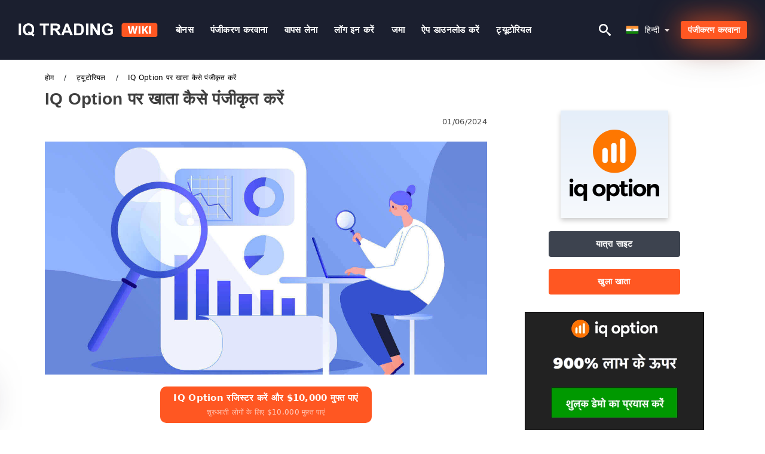

--- FILE ---
content_type: text/html; charset=UTF-8
request_url: https://iqtradingwiki.com/hi/iq-option-para-khaaataaa-kaaisae-panjaiikarta-karaen-1000231
body_size: 26994
content:
<!DOCTYPE html>
<html  lang="hi">

<head>
    <meta charset="utf-8">
    <meta http-equiv="Content-Language" content="hi" />
    <meta name="viewport" content="width=device-width, initial-scale=1.0">
            <title>IQ Option पर खाता कैसे पंजीकृत करें</title>
        <meta name="description" content="ईमेल से IQ Option खाता कैसे पंजीकृत करें 1. IQ Option वेबसाइट पर जाएं और ऊपरी दाएं कोने वाले पेज पर [साइन अप] पर क्लिक करें। 2. साइन-अप करने के लिए आपको सभ" />
        <meta itemprop="image" content="https://iqtradingwiki.com/images/iq-option/1717304403401/large/how-to-register-account-on-iq-option.jpg" />
        <link rel="canonical" href="https://iqtradingwiki.com/hi/iq-option-para-khaaataaa-kaaisae-panjaiikarta-karaen-1000231" />
        <link href="https://iqtradingwiki.com/favicon.ico" rel="shortcut icon" type="image/x-icon" />
        <meta name="twitter:card" content="summary" />
        <meta name="twitter:description" content="ईमेल से IQ Option खाता कैसे पंजीकृत करें 1. IQ Option वेबसाइट पर जाएं और ऊपरी दाएं कोने वाले पेज पर [साइन अप] पर क्लिक करें। 2. साइन-अप करने के लिए आपको सभ" />
        <meta name="twitter:title" content="IQ Option पर खाता कैसे पंजीकृत करें" />
        <meta name="twitter:image" content="https://iqtradingwiki.com/images/iq-option/1717304403401/large/how-to-register-account-on-iq-option.jpg" />
        <meta name="twitter:site" content="@iqtradingwiki">
        <meta name="twitter:creator" content="@iqtradingwiki">
        <meta property="og:type" content="article" />
        <meta property="og:locale" content="hi" />
        <meta property="og:site_name" content="IQ Trading Wiki" />
        <meta property="og:url" itemprop="url" content="https://iqtradingwiki.com/hi/iq-option-para-khaaataaa-kaaisae-panjaiikarta-karaen-1000231" />
        <meta property="og:image" content="https://iqtradingwiki.com/images/iq-option/1717304403401/large/how-to-register-account-on-iq-option.jpg" />
        <meta property="og:title" content="IQ Option पर खाता कैसे पंजीकृत करें" />
        <meta property="og:description" content="ईमेल से IQ Option खाता कैसे पंजीकृत करें 1. IQ Option वेबसाइट पर जाएं और ऊपरी दाएं कोने वाले पेज पर [साइन अप] पर क्लिक करें। 2. साइन-अप करने के लिए आपको सभ" />
                    <meta property="og:updated_time" content="2024-06-01T23:00:03-07:00" />
            <meta property="article:published_time" content="2024-01-04T21:00:01-08:00" />
            <meta property="article:modified_time" content="2024-06-01T23:00:03-07:00" />
                            <meta name="robots" content="index, follow" />
                <meta name="theme-color" content="#000000" />
        <link rel="icon" href="https://iqtradingwiki.com/img/favicon/favicon_48x48.png" type="image/png">
        <link rel="apple-touch-icon" href="https://iqtradingwiki.com/img/favicon/app_72x72.png">
        <link rel="apple-touch-icon" sizes="114x114" href="https://iqtradingwiki.com/img/favicon/app_114x114.png">
                            <script type="application/ld+json">
                {"@context":"https://schema.org","@type":"Article","mainEntityOfPage":{"@type":"WebPage","@id":"https://iqtradingwiki.com/hi/iq-option-para-khaaataaa-kaaisae-panjaiikarta-karaen-1000231/"},"headline":"IQ Option पर खाता कैसे पंजीकृत करें","description":"ईमेल से IQ Option खाता कैसे पंजीकृत करें 1. IQ Option वेबसाइट पर जाएं और ऊपरी दाएं कोने वाले पेज पर [साइन अप] पर क्लिक करें। 2. साइन-अप करने के लिए आपको सभ","image":{"@type":"ImageObject","url":"https://iqtradingwiki.com/images/iq-option/1717304403401/original/how-to-register-account-on-iq-option.jpg","width":1400,"height":700},"author":{"@type":"Person","name":"IQ Trading India - IQ Trading भारत","url":"https://iqtradingwiki.com/img/admin.png"},"publisher":{"@type":"Organization","name":"IQ Trading India - IQ Trading भारत","logo":{"@type":"ImageObject","url":"https://iqtradingwiki.com/img/logo.png","width":250,"height":30}},"datePublished":"2024-01-04T21:00:01-08:00","dateModified":"2024-06-01T23:00:03-07:00","inLanguage":"hi"}            </script>
                            <script type="application/ld+json">
                {"@context":"https://schema.org","@type":"BreadcrumbList","itemListElement":[{"@type":"ListItem","position":1,"name":"IQ Trading India - IQ Trading भारत","item":"https://iqtradingwiki.com/hi/"},{"@type":"ListItem","position":2,"name":"ट्यूटोरियल","item":"https://iqtradingwiki.com/hi/tayauutaoraiyal/"},{"@type":"ListItem","position":3,"name":" IQ Option पर खाता कैसे पंजीकृत करें","item":"https://iqtradingwiki.com/hi/iq-option-para-khaaataaa-kaaisae-panjaiikarta-karaen-1000231/"}]}            </script>
                        <!-- Google Tag Manager -->
<script>(function(w,d,s,l,i){w[l]=w[l]||[];w[l].push({'gtm.start':
new Date().getTime(),event:'gtm.js'});var f=d.getElementsByTagName(s)[0],
j=d.createElement(s),dl=l!='dataLayer'?'&l='+l:'';j.async=true;j.src=
'https://www.googletagmanager.com/gtm.js?id='+i+dl;f.parentNode.insertBefore(j,f);
})(window,document,'script','dataLayer','GTM-W85G7PT');</script>
<!-- End Google Tag Manager -->    <link rel="stylesheet" href="https://iqtradingwiki.com/css/main/bootstrap3.min.css">
    <link rel="stylesheet" href="https://iqtradingwiki.com/css/main/custom.css">
    <script src="https://iqtradingwiki.com/js/main/jquery.js"></script>
    <script type='text/javascript'>
        var language = "hi";
        var isRotate = "";
        var ajaxUrl = "https://iqtradingwiki.com/";
        var ajaxUrlLanguage = "https://iqtradingwiki.com/hi/";
        var searchText = "text";
        var isDetail = "1";
        var isIndex = "0";
        var post_code = "";
        if (isDetail == 1) {
            post_code = "1000231";
        }
        var gillion = {
            "siteurl": "",
            "loggedin": "",
            "page_loader": "1",
            "notice": "enable",
            "header_animation_dropdown_delay": "1000",
            "header_animation_dropdown": "easeOutQuint",
            "header_animation_dropdown_speed": "300",
            "lightbox_opacity": "0.88",
            "lightbox_transition": "elastic",
            "page_numbers_prev": "Previous",
            "page_numbers_next": "Next",
            "rtl_support": "",
            "footer_parallax": "",
            "social_share": "{\"email\":true,\"twitter\":true,\"facebook\":true,\"whatsapp\":true,\"vkontakte\":true,\"telegram\":true}",
            "text_show_all": "Show All",
            "platform_url": ""
        };
    </script>
</head>

<body class=" home page-template-default page page-id-27183 sh-body-header-sticky sh-bookmarks-style_title sh-title-style1 sh-section-tabs-style1 sh-carousel-style1 sh-carousel-position-title sh-post-categories-style2 sh-review-style1 sh-meta-order-bottom sh-categories-position-image sh-media-icon-style1 sh-wc-labels-off wpb-js-composer js-comp-ver-6.1 vc_responsive">
    <!-- Google Tag Manager (noscript) -->
<noscript><iframe src="https://www.googletagmanager.com/ns.html?id=GTM-W85G7PT"
height="0" width="0" style="display:none;visibility:hidden"></iframe></noscript>
<!-- End Google Tag Manager (noscript) -->    <div id="page-container" class=" directionLTR">
        <div class="off-canvas-overlay"></div>
<aside class="off-canvas general-sidebar hide">
    <div class="main-panel navbar-general ">
    <div class="logo-mobile">
            <a title="iqtradingwiki.com" href="https://iqtradingwiki.com/hi/" class="header-logo-container">
                
<img class="img-fill lazyload logo sh-standard-logo" src="[data-uri]" data-src="https://iqtradingwiki.com/img/logo.png" alt="IQ Trading Wiki" title="IQ Trading Wiki">
<noscript>
<img class="img-fill img-noscript logo sh-standard-logo" src="https://iqtradingwiki.com/img/logo.png" alt="IQ Trading Wiki" title="IQ Trading Wiki">
</noscript>            </a>
        </div>
        <div class="sidebar-close">
            <div class="btn off-canvas-toggle btn-span-cl">
                <i class="fa fa-times-circle"></i>
                <svg class="svg-inline--fa" xmlns="http://www.w3.org/2000/svg" viewBox="0 0 512 512">
                    <path d="M256 0c-141.385 0-256 114.615-256 256s114.615 256 256 256 256-114.615 256-256-114.615-256-256-256zM256 464c-114.875 0-208-93.125-208-208s93.125-208 208-208 208 93.125 208 208-93.125 208-208 208z"></path>
                    <path d="M336 128l-80 80-80-80-48 48 80 80-80 80 48 48 80-80 80 80 48-48-80-80 80-80z"></path>
                </svg>
            </div>
        </div>
    </div>

    <div class="sidebar-nav-panel navbar-general">
        <ul id="mobile-menu" class="mobile-menu nav navbar-nav ">
                                <li itemscope="itemscope" itemtype="https://www.schema.org/SiteNavigationElement" class="menu-item menu-item-type-taxonomy menu-item-object-category menu-item-30146 text-capitalize ">
                        <a title="बोनस" href="https://iqtradingwiki.com/hi/bonasa">बोनस</a>
                    </li>
                                    <li itemscope="itemscope" itemtype="https://www.schema.org/SiteNavigationElement" class="menu-item menu-item-type-taxonomy menu-item-object-category menu-item-30146 text-capitalize ">
                        <a title="पंजीकरण करवाना" href="https://iqtradingwiki.com/hi/panjaiikaranae-karavaaanaaa">पंजीकरण करवाना</a>
                    </li>
                                    <li itemscope="itemscope" itemtype="https://www.schema.org/SiteNavigationElement" class="menu-item menu-item-type-taxonomy menu-item-object-category menu-item-30146 text-capitalize ">
                        <a title="वापस लेना" href="https://iqtradingwiki.com/hi/vaaapasa-lenaaa">वापस लेना</a>
                    </li>
                                    <li itemscope="itemscope" itemtype="https://www.schema.org/SiteNavigationElement" class="menu-item menu-item-type-taxonomy menu-item-object-category menu-item-30146 text-capitalize ">
                        <a title="लॉग इन करें" href="https://iqtradingwiki.com/hi/longa-ina-karaen">लॉग इन करें</a>
                    </li>
                                    <li itemscope="itemscope" itemtype="https://www.schema.org/SiteNavigationElement" class="menu-item menu-item-type-taxonomy menu-item-object-category menu-item-30146 text-capitalize ">
                        <a title="जमा" href="https://iqtradingwiki.com/hi/jamaaa">जमा</a>
                    </li>
                                    <li itemscope="itemscope" itemtype="https://www.schema.org/SiteNavigationElement" class="menu-item menu-item-type-taxonomy menu-item-object-category menu-item-30146 text-capitalize ">
                        <a title="ऐप डाउनलोड करें" href="https://iqtradingwiki.com/hi/aipa-daaaunaloda-karaen">ऐप डाउनलोड करें</a>
                    </li>
                                    <li itemscope="itemscope" itemtype="https://www.schema.org/SiteNavigationElement" class="menu-item menu-item-type-taxonomy menu-item-object-category menu-item-30146 text-capitalize ">
                        <a title="ट्यूटोरियल" href="https://iqtradingwiki.com/hi/tayauutaoraiyal">ट्यूटोरियल</a>
                    </li>
                        </ul>
    </div>
    <div class="bt-register-menu-mobile">
        <div class="button-fixed-menu">
            <div class=" su-button-animated-small">
    <a href="https://iqtradingwiki.com/hi/iq-option-register" title="रजिस्टर IQ Option" rel="nofollow sponsored noopener" target="_blank" class="btn_start-trading ot-btn ">रजिस्टर IQ Option    </a>
</div>
        </div>
    </div>
</aside>
<header class="primary-mobile">
    <nav class="navbar navbar-general navbar-fixed-top ">
        <div class="left-part">
            <ul class="nav">
                <li class="menu-item sh-nav-canas-sidebar">
                    <div class="off-canvas-toggle mobile-menu btn-span-cl">
                        <svg viewBox="0 0 24 24" width="24" height="24" fill="currentColor" class="btn-menu__icon">
                            <path d="M1 6C1 5.44772 1.44772 5 2 5H23C23.5523 5 24 5.44772 24 6C24 6.55228 23.5523 7 23 7H2C1.44772 7 1 6.55228 1 6Z"></path>
                            <path d="M1 12C1 11.4477 1.44772 11 2 11H13C13.5523 11 14 11.4477 14 12C14 12.5523 13.5523 13 13 13H2C1.44772 13 1 12.5523 1 12Z"></path>
                            <path d="M1 18C1 17.4477 1.44772 17 2 17H18C18.5523 17 19 17.4477 19 18C19 18.5523 18.5523 19 18 19H2C1.44772 19 1 18.5523 1 18Z"></path>
                        </svg>
                    </div>
                </li>
            </ul>
            <a title="iqtradingwiki.com" href="https://iqtradingwiki.com/hi/" class="header-logo-container">
                
<img class="img-fill lazyload logo sh-standard-logo" src="[data-uri]" data-src="https://iqtradingwiki.com/img/logo-mobile.png" alt="IQ Trading Wiki" title="IQ Trading Wiki">
<noscript>
<img class="img-fill img-noscript logo sh-standard-logo" src="https://iqtradingwiki.com/img/logo-mobile.png" alt="IQ Trading Wiki" title="IQ Trading Wiki">
</noscript>            </a>
        </div>
        <div class="right-part">
            <ul class="nav sh-nav navbar-right">
                <li class="menu-item sh-nav-search sh-nav-special">
                    <div title="search" class="btn-span-cl" >
                        <svg class="svg-inline--fa" xmlns="http://www.w3.org/2000/svg" viewBox="0 0 512 512">
                            <path d="M496.131 435.698l-121.276-103.147c-12.537-11.283-25.945-16.463-36.776-15.963 28.628-33.534 45.921-77.039 45.921-124.588 0-106.039-85.961-192-192-192s-192 85.961-192 192 85.961 192 192 192c47.549 0 91.054-17.293 124.588-45.922-0.5 10.831 4.68 24.239 15.963 36.776l103.147 121.276c17.661 19.623 46.511 21.277 64.11 3.678s15.946-46.449-3.677-64.11zM192 320c-70.692 0-128-57.308-128-128s57.308-128 128-128 128 57.308 128 128-57.307 128-128 128z"></path>
                        </svg>
                    </div>
                </li>
                <li class="dropdown">
                    
<li class="dropdown  dropdown-language  ">
        <a href="#" class="dropdown-toggle popover-lang" style="display: initial">
         <div class="img-fill lazyload wpml-ls-flag flag-bg flag-bg-small  flag-bg-hi"
             data-src="https://iqtradingwiki.com/img/flag/flags.png" >
        </div>
        <noscript>
        <div class="img-fill img-noscript wpml-ls-flag flag-bg flag-bg-small  flag-bg-hi" style="background-image: url(https://iqtradingwiki.com/img/flag/flags.png);">
        </div>
        </noscript>
        
        <span style="text-transform: capitalize;"> हिन्दी </span> 
        <span class="caret"></span>

    </a>
            <ul class="dropdown-menu " style="display: none;">	
                            <li class="lang-item lang-item-6 lang-item-ru lang-item-first">
                      <a  title="How to Register Account on IQ Option" lang="en" hreflang="en" href="https://iqtradingwiki.com/how-to-register-account-on-iq-option-1000231">
                        <div class="img-fill lazyload wpml-ls-flag flag-bg flag-bg-small  flag-bg-en"
                             data-src="https://iqtradingwiki.com/img/flag/flags.png" >
                        </div>
                        <noscript>
                        <div class="img-fill img-noscript wpml-ls-flag flag-bg flag-bg-small  flag-bg-en" style="background-image: url(https://iqtradingwiki.com/img/flag/flags.png);">
                        </div>
                        </noscript>
                        <span>English</span>
                    </a>
                </li>
                                <li class="lang-item lang-item-6 lang-item-ru lang-item-first">
                      <a  title="كيفية تسجيل حساب على IQ Option " lang="ar" hreflang="ar" href="https://iqtradingwiki.com/ar/kyfy-tsgyl-hsab-aal-iq-option-1000231">
                        <div class="img-fill lazyload wpml-ls-flag flag-bg flag-bg-small  flag-bg-ar"
                             data-src="https://iqtradingwiki.com/img/flag/flags.png" >
                        </div>
                        <noscript>
                        <div class="img-fill img-noscript wpml-ls-flag flag-bg flag-bg-small  flag-bg-ar" style="background-image: url(https://iqtradingwiki.com/img/flag/flags.png);">
                        </div>
                        </noscript>
                        <span>العربيّة</span>
                    </a>
                </li>
                                <li class="lang-item lang-item-6 lang-item-ru lang-item-first">
                      <a  title="如何在 IQ Option 上注册帐户" lang="zh" hreflang="zh" href="https://iqtradingwiki.com/zh/ru-he-zai-iq-option-shang-zhu-ce-zhang-hu-1000231">
                        <div class="img-fill lazyload wpml-ls-flag flag-bg flag-bg-small  flag-bg-zh"
                             data-src="https://iqtradingwiki.com/img/flag/flags.png" >
                        </div>
                        <noscript>
                        <div class="img-fill img-noscript wpml-ls-flag flag-bg flag-bg-small  flag-bg-zh" style="background-image: url(https://iqtradingwiki.com/img/flag/flags.png);">
                        </div>
                        </noscript>
                        <span>简体中文</span>
                    </a>
                </li>
                                <li class="lang-item lang-item-6 lang-item-ru lang-item-first">
                      <a  title="Cara Mendaftar Akun di IQ Option" lang="id" hreflang="id" href="https://iqtradingwiki.com/id/cara-mendaftar-akun-di-iq-option-1000231">
                        <div class="img-fill lazyload wpml-ls-flag flag-bg flag-bg-small  flag-bg-id"
                             data-src="https://iqtradingwiki.com/img/flag/flags.png" >
                        </div>
                        <noscript>
                        <div class="img-fill img-noscript wpml-ls-flag flag-bg flag-bg-small  flag-bg-id" style="background-image: url(https://iqtradingwiki.com/img/flag/flags.png);">
                        </div>
                        </noscript>
                        <span>Indonesia</span>
                    </a>
                </li>
                                <li class="lang-item lang-item-6 lang-item-ru lang-item-first">
                      <a  title="Cara Mendaftar Akaun di IQ Option" lang="ms" hreflang="ms" href="https://iqtradingwiki.com/ms/cara-mendaftar-akaun-di-iq-option-1000231">
                        <div class="img-fill lazyload wpml-ls-flag flag-bg flag-bg-small  flag-bg-ms"
                             data-src="https://iqtradingwiki.com/img/flag/flags.png" >
                        </div>
                        <noscript>
                        <div class="img-fill img-noscript wpml-ls-flag flag-bg flag-bg-small  flag-bg-ms" style="background-image: url(https://iqtradingwiki.com/img/flag/flags.png);">
                        </div>
                        </noscript>
                        <span>Melayu</span>
                    </a>
                </li>
                                <li class="lang-item lang-item-6 lang-item-ru lang-item-first">
                      <a  title="نحوه ثبت حساب در IQ Option " lang="fa" hreflang="fa" href="https://iqtradingwiki.com/fa/nhoh-thbt-hsab-dr-iq-option-1000231">
                        <div class="img-fill lazyload wpml-ls-flag flag-bg flag-bg-small  flag-bg-fa"
                             data-src="https://iqtradingwiki.com/img/flag/flags.png" >
                        </div>
                        <noscript>
                        <div class="img-fill img-noscript wpml-ls-flag flag-bg flag-bg-small  flag-bg-fa" style="background-image: url(https://iqtradingwiki.com/img/flag/flags.png);">
                        </div>
                        </noscript>
                        <span>فارسی</span>
                    </a>
                </li>
                                <li class="lang-item lang-item-6 lang-item-ru lang-item-first">
                      <a  title=" IQ Option پر اکاؤنٹ کیسے رجسٹر کریں۔" lang="ur" hreflang="ur" href="https://iqtradingwiki.com/ur/iq-option-pr-akaontt-kysy-rgsttr-kryn-1000231">
                        <div class="img-fill lazyload wpml-ls-flag flag-bg flag-bg-small  flag-bg-ur"
                             data-src="https://iqtradingwiki.com/img/flag/flags.png" >
                        </div>
                        <noscript>
                        <div class="img-fill img-noscript wpml-ls-flag flag-bg flag-bg-small  flag-bg-ur" style="background-image: url(https://iqtradingwiki.com/img/flag/flags.png);">
                        </div>
                        </noscript>
                        <span>اردو</span>
                    </a>
                </li>
                                <li class="lang-item lang-item-6 lang-item-ru lang-item-first">
                      <a  title="কিভাবে IQ Option এ অ্যাকাউন্ট নিবন্ধন করবেন" lang="bn" hreflang="bn" href="https://iqtradingwiki.com/bn/kivabe-iq-option-e-ozakaunt-nibndhn-krben-1000231">
                        <div class="img-fill lazyload wpml-ls-flag flag-bg flag-bg-small  flag-bg-bn"
                             data-src="https://iqtradingwiki.com/img/flag/flags.png" >
                        </div>
                        <noscript>
                        <div class="img-fill img-noscript wpml-ls-flag flag-bg flag-bg-small  flag-bg-bn" style="background-image: url(https://iqtradingwiki.com/img/flag/flags.png);">
                        </div>
                        </noscript>
                        <span>বাংলা</span>
                    </a>
                </li>
                                <li class="lang-item lang-item-6 lang-item-ru lang-item-first">
                      <a  title="วิธีลงทะเบียนบัญชีบน IQ Option" lang="th" hreflang="th" href="https://iqtradingwiki.com/th/withiilngthaebiiynbaychiibn-iq-option-1000231">
                        <div class="img-fill lazyload wpml-ls-flag flag-bg flag-bg-small  flag-bg-th"
                             data-src="https://iqtradingwiki.com/img/flag/flags.png" >
                        </div>
                        <noscript>
                        <div class="img-fill img-noscript wpml-ls-flag flag-bg flag-bg-small  flag-bg-th" style="background-image: url(https://iqtradingwiki.com/img/flag/flags.png);">
                        </div>
                        </noscript>
                        <span>ไทย</span>
                    </a>
                </li>
                                <li class="lang-item lang-item-6 lang-item-ru lang-item-first">
                      <a  title="Cách đăng ký tài khoản trên IQ Option" lang="vi" hreflang="vi" href="https://iqtradingwiki.com/vi/cach-dang-ky-tai-khoan-tren-iq-option-1000231">
                        <div class="img-fill lazyload wpml-ls-flag flag-bg flag-bg-small  flag-bg-vi"
                             data-src="https://iqtradingwiki.com/img/flag/flags.png" >
                        </div>
                        <noscript>
                        <div class="img-fill img-noscript wpml-ls-flag flag-bg flag-bg-small  flag-bg-vi" style="background-image: url(https://iqtradingwiki.com/img/flag/flags.png);">
                        </div>
                        </noscript>
                        <span>Tiếng Việt</span>
                    </a>
                </li>
                                <li class="lang-item lang-item-6 lang-item-ru lang-item-first">
                      <a  title="Как зарегистрировать аккаунт на IQ Option" lang="ru" hreflang="ru" href="https://iqtradingwiki.com/ru/kak-zaregistrirovat-akkaunt-na-iq-option-1000231">
                        <div class="img-fill lazyload wpml-ls-flag flag-bg flag-bg-small  flag-bg-ru"
                             data-src="https://iqtradingwiki.com/img/flag/flags.png" >
                        </div>
                        <noscript>
                        <div class="img-fill img-noscript wpml-ls-flag flag-bg flag-bg-small  flag-bg-ru" style="background-image: url(https://iqtradingwiki.com/img/flag/flags.png);">
                        </div>
                        </noscript>
                        <span>Русский</span>
                    </a>
                </li>
                                <li class="lang-item lang-item-6 lang-item-ru lang-item-first">
                      <a  title="IQ Option에 계정을 등록하는 방법" lang="ko" hreflang="ko" href="https://iqtradingwiki.com/ko/iq-optione-gyejeongeul-deungroghaneun-bangbeob-1000231">
                        <div class="img-fill lazyload wpml-ls-flag flag-bg flag-bg-small  flag-bg-ko"
                             data-src="https://iqtradingwiki.com/img/flag/flags.png" >
                        </div>
                        <noscript>
                        <div class="img-fill img-noscript wpml-ls-flag flag-bg flag-bg-small  flag-bg-ko" style="background-image: url(https://iqtradingwiki.com/img/flag/flags.png);">
                        </div>
                        </noscript>
                        <span>한국어</span>
                    </a>
                </li>
                                <li class="lang-item lang-item-6 lang-item-ru lang-item-first">
                      <a  title="IQ Optionのアカウント登録方法" lang="ja" hreflang="ja" href="https://iqtradingwiki.com/ja/iq-optionnoakauntodeng-lu-fang-fa-1000231">
                        <div class="img-fill lazyload wpml-ls-flag flag-bg flag-bg-small  flag-bg-ja"
                             data-src="https://iqtradingwiki.com/img/flag/flags.png" >
                        </div>
                        <noscript>
                        <div class="img-fill img-noscript wpml-ls-flag flag-bg flag-bg-small  flag-bg-ja" style="background-image: url(https://iqtradingwiki.com/img/flag/flags.png);">
                        </div>
                        </noscript>
                        <span>日本語</span>
                    </a>
                </li>
                                <li class="lang-item lang-item-6 lang-item-ru lang-item-first">
                      <a  title="Cómo registrar una cuenta en IQ Option" lang="es" hreflang="es" href="https://iqtradingwiki.com/es/como-registrar-una-cuenta-en-iq-option-1000231">
                        <div class="img-fill lazyload wpml-ls-flag flag-bg flag-bg-small  flag-bg-es"
                             data-src="https://iqtradingwiki.com/img/flag/flags.png" >
                        </div>
                        <noscript>
                        <div class="img-fill img-noscript wpml-ls-flag flag-bg flag-bg-small  flag-bg-es" style="background-image: url(https://iqtradingwiki.com/img/flag/flags.png);">
                        </div>
                        </noscript>
                        <span>Español</span>
                    </a>
                </li>
                                <li class="lang-item lang-item-6 lang-item-ru lang-item-first">
                      <a  title="Como registrar uma conta na IQ Option" lang="pt" hreflang="pt" href="https://iqtradingwiki.com/pt/como-registrar-uma-conta-na-iq-option-1000231">
                        <div class="img-fill lazyload wpml-ls-flag flag-bg flag-bg-small  flag-bg-pt"
                             data-src="https://iqtradingwiki.com/img/flag/flags.png" >
                        </div>
                        <noscript>
                        <div class="img-fill img-noscript wpml-ls-flag flag-bg flag-bg-small  flag-bg-pt" style="background-image: url(https://iqtradingwiki.com/img/flag/flags.png);">
                        </div>
                        </noscript>
                        <span>Português</span>
                    </a>
                </li>
                                <li class="lang-item lang-item-6 lang-item-ru lang-item-first">
                      <a  title="IQ Option'da Hesap Nasıl Kaydedilir?" lang="tr" hreflang="tr" href="https://iqtradingwiki.com/tr/iq-optionda-hesap-nasil-kaydedilir-1000231">
                        <div class="img-fill lazyload wpml-ls-flag flag-bg flag-bg-small  flag-bg-tr"
                             data-src="https://iqtradingwiki.com/img/flag/flags.png" >
                        </div>
                        <noscript>
                        <div class="img-fill img-noscript wpml-ls-flag flag-bg flag-bg-small  flag-bg-tr" style="background-image: url(https://iqtradingwiki.com/img/flag/flags.png);">
                        </div>
                        </noscript>
                        <span>Türkçe</span>
                    </a>
                </li>
                                <li class="lang-item lang-item-6 lang-item-ru lang-item-first">
                      <a  title="Hoe een account te registreren op IQ Option" lang="nl" hreflang="nl" href="https://iqtradingwiki.com/nl/hoe-een-account-te-registreren-op-iq-option-1000231">
                        <div class="img-fill lazyload wpml-ls-flag flag-bg flag-bg-small  flag-bg-nl"
                             data-src="https://iqtradingwiki.com/img/flag/flags.png" >
                        </div>
                        <noscript>
                        <div class="img-fill img-noscript wpml-ls-flag flag-bg flag-bg-small  flag-bg-nl" style="background-image: url(https://iqtradingwiki.com/img/flag/flags.png);">
                        </div>
                        </noscript>
                        <span>Nederlands</span>
                    </a>
                </li>
                                <li class="lang-item lang-item-6 lang-item-ru lang-item-first">
                      <a  title="Hvordan registrere konto på IQ Option" lang="no" hreflang="no" href="https://iqtradingwiki.com/no/hvordan-registrere-konto-pa-iq-option-1000231">
                        <div class="img-fill lazyload wpml-ls-flag flag-bg flag-bg-small  flag-bg-no"
                             data-src="https://iqtradingwiki.com/img/flag/flags.png" >
                        </div>
                        <noscript>
                        <div class="img-fill img-noscript wpml-ls-flag flag-bg flag-bg-small  flag-bg-no" style="background-image: url(https://iqtradingwiki.com/img/flag/flags.png);">
                        </div>
                        </noscript>
                        <span>Norsk bokmål</span>
                    </a>
                </li>
                                <li class="lang-item lang-item-6 lang-item-ru lang-item-first">
                      <a  title="Hur man registrerar konto på IQ Option" lang="sv" hreflang="sv" href="https://iqtradingwiki.com/sv/hur-man-registrerar-konto-pa-iq-option-1000231">
                        <div class="img-fill lazyload wpml-ls-flag flag-bg flag-bg-small  flag-bg-sv"
                             data-src="https://iqtradingwiki.com/img/flag/flags.png" >
                        </div>
                        <noscript>
                        <div class="img-fill img-noscript wpml-ls-flag flag-bg flag-bg-small  flag-bg-sv" style="background-image: url(https://iqtradingwiki.com/img/flag/flags.png);">
                        </div>
                        </noscript>
                        <span>Svenska</span>
                    </a>
                </li>
                                <li class="lang-item lang-item-6 lang-item-ru lang-item-first">
                      <a  title="IQ Option இல் கணக்கை எவ்வாறு பதிவு செய்வது" lang="ta" hreflang="ta" href="https://iqtradingwiki.com/ta/iq-option-il-knnkkai-evvaarru-ptivu-ceyvtu-1000231">
                        <div class="img-fill lazyload wpml-ls-flag flag-bg flag-bg-small  flag-bg-ta"
                             data-src="https://iqtradingwiki.com/img/flag/flags.png" >
                        </div>
                        <noscript>
                        <div class="img-fill img-noscript wpml-ls-flag flag-bg flag-bg-small  flag-bg-ta" style="background-image: url(https://iqtradingwiki.com/img/flag/flags.png);">
                        </div>
                        </noscript>
                        <span>Tamil</span>
                    </a>
                </li>
                                <li class="lang-item lang-item-6 lang-item-ru lang-item-first">
                      <a  title="Jak zarejestrować konto na IQ Option" lang="pl" hreflang="pl" href="https://iqtradingwiki.com/pl/jak-zarejestrowac-konto-na-iq-option-1000231">
                        <div class="img-fill lazyload wpml-ls-flag flag-bg flag-bg-small  flag-bg-pl"
                             data-src="https://iqtradingwiki.com/img/flag/flags.png" >
                        </div>
                        <noscript>
                        <div class="img-fill img-noscript wpml-ls-flag flag-bg flag-bg-small  flag-bg-pl" style="background-image: url(https://iqtradingwiki.com/img/flag/flags.png);">
                        </div>
                        </noscript>
                        <span>Polski</span>
                    </a>
                </li>
                                <li class="lang-item lang-item-6 lang-item-ru lang-item-first">
                      <a  title="Paano Magrehistro ng Account sa IQ Option" lang="tl" hreflang="tl" href="https://iqtradingwiki.com/tl/paano-magrehistro-ng-account-sa-iq-option-1000231">
                        <div class="img-fill lazyload wpml-ls-flag flag-bg flag-bg-small  flag-bg-tl"
                             data-src="https://iqtradingwiki.com/img/flag/flags.png" >
                        </div>
                        <noscript>
                        <div class="img-fill img-noscript wpml-ls-flag flag-bg flag-bg-small  flag-bg-tl" style="background-image: url(https://iqtradingwiki.com/img/flag/flags.png);">
                        </div>
                        </noscript>
                        <span>Filipino</span>
                    </a>
                </li>
                                <li class="lang-item lang-item-6 lang-item-ru lang-item-first">
                      <a  title="Cum să înregistrezi un cont pe IQ Option" lang="ro" hreflang="ro" href="https://iqtradingwiki.com/ro/cum-sa-inregistrezi-un-cont-pe-iq-option-1000231">
                        <div class="img-fill lazyload wpml-ls-flag flag-bg flag-bg-small  flag-bg-ro"
                             data-src="https://iqtradingwiki.com/img/flag/flags.png" >
                        </div>
                        <noscript>
                        <div class="img-fill img-noscript wpml-ls-flag flag-bg flag-bg-small  flag-bg-ro" style="background-image: url(https://iqtradingwiki.com/img/flag/flags.png);">
                        </div>
                        </noscript>
                        <span>Română</span>
                    </a>
                </li>
                                <li class="lang-item lang-item-6 lang-item-ru lang-item-first">
                      <a  title="Ako si zaregistrovať účet na IQ Option" lang="sk" hreflang="sk" href="https://iqtradingwiki.com/sk/ako-si-zaregistrovat-ucet-na-iq-option-1000231">
                        <div class="img-fill lazyload wpml-ls-flag flag-bg flag-bg-small  flag-bg-sk"
                             data-src="https://iqtradingwiki.com/img/flag/flags.png" >
                        </div>
                        <noscript>
                        <div class="img-fill img-noscript wpml-ls-flag flag-bg flag-bg-small  flag-bg-sk" style="background-image: url(https://iqtradingwiki.com/img/flag/flags.png);">
                        </div>
                        </noscript>
                        <span>Slovenčina</span>
                    </a>
                </li>
                                <li class="lang-item lang-item-6 lang-item-ru lang-item-first">
                      <a  title="Ungabhalisa kanjani i-Akhawunti ku-IQ Option" lang="zu" hreflang="zu" href="https://iqtradingwiki.com/zu/ungabhalisa-kanjani-i-akhawunti-ku-iq-option-1000231">
                        <div class="img-fill lazyload wpml-ls-flag flag-bg flag-bg-small  flag-bg-zu"
                             data-src="https://iqtradingwiki.com/img/flag/flags.png" >
                        </div>
                        <noscript>
                        <div class="img-fill img-noscript wpml-ls-flag flag-bg flag-bg-small  flag-bg-zu" style="background-image: url(https://iqtradingwiki.com/img/flag/flags.png);">
                        </div>
                        </noscript>
                        <span>Zulu</span>
                    </a>
                </li>
                                <li class="lang-item lang-item-6 lang-item-ru lang-item-first">
                      <a  title="Kako registrirati račun na IQ Option" lang="sl" hreflang="sl" href="https://iqtradingwiki.com/sl/kako-registrirati-racun-na-iq-option-1000231">
                        <div class="img-fill lazyload wpml-ls-flag flag-bg flag-bg-small  flag-bg-sl"
                             data-src="https://iqtradingwiki.com/img/flag/flags.png" >
                        </div>
                        <noscript>
                        <div class="img-fill img-noscript wpml-ls-flag flag-bg flag-bg-small  flag-bg-sl" style="background-image: url(https://iqtradingwiki.com/img/flag/flags.png);">
                        </div>
                        </noscript>
                        <span>Slovenščina</span>
                    </a>
                </li>
                                <li class="lang-item lang-item-6 lang-item-ru lang-item-first">
                      <a  title="Kā reģistrēt kontu vietnē IQ Option" lang="lv" hreflang="lv" href="https://iqtradingwiki.com/lv/ka-registret-kontu-vietne-iq-option-1000231">
                        <div class="img-fill lazyload wpml-ls-flag flag-bg flag-bg-small  flag-bg-lv"
                             data-src="https://iqtradingwiki.com/img/flag/flags.png" >
                        </div>
                        <noscript>
                        <div class="img-fill img-noscript wpml-ls-flag flag-bg flag-bg-small  flag-bg-lv" style="background-image: url(https://iqtradingwiki.com/img/flag/flags.png);">
                        </div>
                        </noscript>
                        <span>latviešu valoda</span>
                    </a>
                </li>
                                <li class="lang-item lang-item-6 lang-item-ru lang-item-first">
                      <a  title="Jak zaregistrovat účet na IQ Option" lang="cs" hreflang="cs" href="https://iqtradingwiki.com/cs/jak-zaregistrovat-ucet-na-iq-option-1000231">
                        <div class="img-fill lazyload wpml-ls-flag flag-bg flag-bg-small  flag-bg-cs"
                             data-src="https://iqtradingwiki.com/img/flag/flags.png" >
                        </div>
                        <noscript>
                        <div class="img-fill img-noscript wpml-ls-flag flag-bg flag-bg-small  flag-bg-cs" style="background-image: url(https://iqtradingwiki.com/img/flag/flags.png);">
                        </div>
                        </noscript>
                        <span>Čeština</span>
                    </a>
                </li>
                                <li class="lang-item lang-item-6 lang-item-ru lang-item-first">
                      <a  title="Nigute Kwiyandikisha Konti kuri IQ Option" lang="rw" hreflang="rw" href="https://iqtradingwiki.com/rw/nigute-kwiyandikisha-konti-kuri-iq-option-1000231">
                        <div class="img-fill lazyload wpml-ls-flag flag-bg flag-bg-small  flag-bg-rw"
                             data-src="https://iqtradingwiki.com/img/flag/flags.png" >
                        </div>
                        <noscript>
                        <div class="img-fill img-noscript wpml-ls-flag flag-bg flag-bg-small  flag-bg-rw" style="background-image: url(https://iqtradingwiki.com/img/flag/flags.png);">
                        </div>
                        </noscript>
                        <span>Kinyarwanda</span>
                    </a>
                </li>
                                <li class="lang-item lang-item-6 lang-item-ru lang-item-first">
                      <a  title="Як зареєструвати обліковий запис на IQ Option" lang="uk" hreflang="uk" href="https://iqtradingwiki.com/uk/iak-zarejestruvati-oblikovii-zapis-na-iq-option-1000231">
                        <div class="img-fill lazyload wpml-ls-flag flag-bg flag-bg-small  flag-bg-uk"
                             data-src="https://iqtradingwiki.com/img/flag/flags.png" >
                        </div>
                        <noscript>
                        <div class="img-fill img-noscript wpml-ls-flag flag-bg flag-bg-small  flag-bg-uk" style="background-image: url(https://iqtradingwiki.com/img/flag/flags.png);">
                        </div>
                        </noscript>
                        <span>Українська</span>
                    </a>
                </li>
                                <li class="lang-item lang-item-6 lang-item-ru lang-item-first">
                      <a  title="Как да регистрирате акаунт в IQ Option" lang="bg" hreflang="bg" href="https://iqtradingwiki.com/bg/kak-da-registrirate-akaunt-v-iq-option-1000231">
                        <div class="img-fill lazyload wpml-ls-flag flag-bg flag-bg-small  flag-bg-bg"
                             data-src="https://iqtradingwiki.com/img/flag/flags.png" >
                        </div>
                        <noscript>
                        <div class="img-fill img-noscript wpml-ls-flag flag-bg flag-bg-small  flag-bg-bg" style="background-image: url(https://iqtradingwiki.com/img/flag/flags.png);">
                        </div>
                        </noscript>
                        <span>Български</span>
                    </a>
                </li>
                                <li class="lang-item lang-item-6 lang-item-ru lang-item-first">
                      <a  title="Sådan registreres en konto på IQ Option" lang="da" hreflang="da" href="https://iqtradingwiki.com/da/sadan-registreres-en-konto-pa-iq-option-1000231">
                        <div class="img-fill lazyload wpml-ls-flag flag-bg flag-bg-small  flag-bg-da"
                             data-src="https://iqtradingwiki.com/img/flag/flags.png" >
                        </div>
                        <noscript>
                        <div class="img-fill img-noscript wpml-ls-flag flag-bg flag-bg-small  flag-bg-da" style="background-image: url(https://iqtradingwiki.com/img/flag/flags.png);">
                        </div>
                        </noscript>
                        <span>Dansk</span>
                    </a>
                </li>
                                <li class="lang-item lang-item-6 lang-item-ru lang-item-first">
                      <a  title="Jinsi ya Kusajili Akaunti kwenye IQ Option" lang="sw" hreflang="sw" href="https://iqtradingwiki.com/sw/jinsi-ya-kusajili-akaunti-kwenye-iq-option-1000231">
                        <div class="img-fill lazyload wpml-ls-flag flag-bg flag-bg-small  flag-bg-sw"
                             data-src="https://iqtradingwiki.com/img/flag/flags.png" >
                        </div>
                        <noscript>
                        <div class="img-fill img-noscript wpml-ls-flag flag-bg flag-bg-small  flag-bg-sw" style="background-image: url(https://iqtradingwiki.com/img/flag/flags.png);">
                        </div>
                        </noscript>
                        <span>Kiswahili</span>
                    </a>
                </li>
                                <li class="lang-item lang-item-6 lang-item-ru lang-item-first">
                      <a  title="როგორ დაარეგისტრირო ანგარიში IQ Option-ზე" lang="ka" hreflang="ka" href="https://iqtradingwiki.com/ka/rogor-daaregistriro-angarishi-iq-option-ze-1000231">
                        <div class="img-fill lazyload wpml-ls-flag flag-bg flag-bg-small  flag-bg-ka"
                             data-src="https://iqtradingwiki.com/img/flag/flags.png" >
                        </div>
                        <noscript>
                        <div class="img-fill img-noscript wpml-ls-flag flag-bg flag-bg-small  flag-bg-ka" style="background-image: url(https://iqtradingwiki.com/img/flag/flags.png);">
                        </div>
                        </noscript>
                        <span>ქართული</span>
                    </a>
                </li>
                                <li class="lang-item lang-item-6 lang-item-ru lang-item-first">
                      <a  title="Есептік жазбаны IQ Option жүйесінде қалай тіркеуге болады" lang="kk" hreflang="kk" href="https://iqtradingwiki.com/kk/eseptik-zazbany-iq-option-zuiesinde-qalai-tirkeuge-bolady-1000231">
                        <div class="img-fill lazyload wpml-ls-flag flag-bg flag-bg-small  flag-bg-kk"
                             data-src="https://iqtradingwiki.com/img/flag/flags.png" >
                        </div>
                        <noscript>
                        <div class="img-fill img-noscript wpml-ls-flag flag-bg flag-bg-small  flag-bg-kk" style="background-image: url(https://iqtradingwiki.com/img/flag/flags.png);">
                        </div>
                        </noscript>
                        <span>Қазақша</span>
                    </a>
                </li>
                                <li class="lang-item lang-item-6 lang-item-ru lang-item-first">
                      <a  title="Kuinka rekisteröidä tili IQ Optionissa" lang="fi" hreflang="fi" href="https://iqtradingwiki.com/fi/kuinka-rekisteroida-tili-iq-optionissa-1000231">
                        <div class="img-fill lazyload wpml-ls-flag flag-bg flag-bg-small  flag-bg-fi"
                             data-src="https://iqtradingwiki.com/img/flag/flags.png" >
                        </div>
                        <noscript>
                        <div class="img-fill img-noscript wpml-ls-flag flag-bg flag-bg-small  flag-bg-fi" style="background-image: url(https://iqtradingwiki.com/img/flag/flags.png);">
                        </div>
                        </noscript>
                        <span>Suomen kieli</span>
                    </a>
                </li>
                                <li class="lang-item lang-item-6 lang-item-ru lang-item-first">
                      <a  title="כיצד לרשום חשבון ב-IQ Option" lang="he" hreflang="he" href="https://iqtradingwiki.com/he/kytsd-lrshvm-khshbvn-b-iq-option-1000231">
                        <div class="img-fill lazyload wpml-ls-flag flag-bg flag-bg-small  flag-bg-he"
                             data-src="https://iqtradingwiki.com/img/flag/flags.png" >
                        </div>
                        <noscript>
                        <div class="img-fill img-noscript wpml-ls-flag flag-bg flag-bg-small  flag-bg-he" style="background-image: url(https://iqtradingwiki.com/img/flag/flags.png);">
                        </div>
                        </noscript>
                        <span>עברית</span>
                    </a>
                </li>
                                <li class="lang-item lang-item-6 lang-item-ru lang-item-first">
                      <a  title="Hoe om rekening op IQ Option te registreer" lang="af" hreflang="af" href="https://iqtradingwiki.com/af/hoe-om-rekening-op-iq-option-te-registreer-1000231">
                        <div class="img-fill lazyload wpml-ls-flag flag-bg flag-bg-small  flag-bg-af"
                             data-src="https://iqtradingwiki.com/img/flag/flags.png" >
                        </div>
                        <noscript>
                        <div class="img-fill img-noscript wpml-ls-flag flag-bg flag-bg-small  flag-bg-af" style="background-image: url(https://iqtradingwiki.com/img/flag/flags.png);">
                        </div>
                        </noscript>
                        <span>Afrikaans</span>
                    </a>
                </li>
                                <li class="lang-item lang-item-6 lang-item-ru lang-item-first">
                      <a  title="Ինչպես գրանցել հաշիվ IQ Option-ում" lang="hy" hreflang="hy" href="https://iqtradingwiki.com/hy/inchpes-grancel-hashiv-iq-option-voum-1000231">
                        <div class="img-fill lazyload wpml-ls-flag flag-bg flag-bg-small  flag-bg-hy"
                             data-src="https://iqtradingwiki.com/img/flag/flags.png" >
                        </div>
                        <noscript>
                        <div class="img-fill img-noscript wpml-ls-flag flag-bg flag-bg-small  flag-bg-hy" style="background-image: url(https://iqtradingwiki.com/img/flag/flags.png);">
                        </div>
                        </noscript>
                        <span>Հայերեն</span>
                    </a>
                </li>
                                <li class="lang-item lang-item-6 lang-item-ru lang-item-first">
                      <a  title="IQ Option-da hesabı necə qeyd etmək olar" lang="az" hreflang="az" href="https://iqtradingwiki.com/az/iq-option-da-hesabi-nece-qeyd-etmek-olar-1000231">
                        <div class="img-fill lazyload wpml-ls-flag flag-bg flag-bg-small  flag-bg-az"
                             data-src="https://iqtradingwiki.com/img/flag/flags.png" >
                        </div>
                        <noscript>
                        <div class="img-fill img-noscript wpml-ls-flag flag-bg flag-bg-small  flag-bg-az" style="background-image: url(https://iqtradingwiki.com/img/flag/flags.png);">
                        </div>
                        </noscript>
                        <span>آذربايجان</span>
                    </a>
                </li>
                                <li class="lang-item lang-item-6 lang-item-ru lang-item-first">
                      <a  title="Wéi registréiert de Kont op IQ Option" lang="lb" hreflang="lb" href="https://iqtradingwiki.com/lb/wei-registreiert-de-kont-op-iq-option-1000231">
                        <div class="img-fill lazyload wpml-ls-flag flag-bg flag-bg-small  flag-bg-lb"
                             data-src="https://iqtradingwiki.com/img/flag/flags.png" >
                        </div>
                        <noscript>
                        <div class="img-fill img-noscript wpml-ls-flag flag-bg flag-bg-small  flag-bg-lb" style="background-image: url(https://iqtradingwiki.com/img/flag/flags.png);">
                        </div>
                        </noscript>
                        <span>Lëtzebuergesch</span>
                    </a>
                </li>
                                <li class="lang-item lang-item-6 lang-item-ru lang-item-first">
                      <a  title="Conas Cuntas a Chlárú ar IQ Option" lang="ga" hreflang="ga" href="https://iqtradingwiki.com/ga/conas-cuntas-a-chlaru-ar-iq-option-1000231">
                        <div class="img-fill lazyload wpml-ls-flag flag-bg flag-bg-small  flag-bg-ga"
                             data-src="https://iqtradingwiki.com/img/flag/flags.png" >
                        </div>
                        <noscript>
                        <div class="img-fill img-noscript wpml-ls-flag flag-bg flag-bg-small  flag-bg-ga" style="background-image: url(https://iqtradingwiki.com/img/flag/flags.png);">
                        </div>
                        </noscript>
                        <span>Gaeilge</span>
                    </a>
                </li>
                                <li class="lang-item lang-item-6 lang-item-ru lang-item-first">
                      <a  title="Me pehea te Rēhita Pūkete ki runga IQ Option" lang="mi" hreflang="mi" href="https://iqtradingwiki.com/mi/me-pehea-te-rehita-pukete-ki-runga-iq-option-1000231">
                        <div class="img-fill lazyload wpml-ls-flag flag-bg flag-bg-small  flag-bg-mi"
                             data-src="https://iqtradingwiki.com/img/flag/flags.png" >
                        </div>
                        <noscript>
                        <div class="img-fill img-noscript wpml-ls-flag flag-bg flag-bg-small  flag-bg-mi" style="background-image: url(https://iqtradingwiki.com/img/flag/flags.png);">
                        </div>
                        </noscript>
                        <span>Maori</span>
                    </a>
                </li>
                                <li class="lang-item lang-item-6 lang-item-ru lang-item-first">
                      <a  title="Як зарэгістраваць уліковы запіс на IQ Option" lang="be" hreflang="be" href="https://iqtradingwiki.com/be/iak-zaregistravac-ulikovy-zapis-na-iq-option-1000231">
                        <div class="img-fill lazyload wpml-ls-flag flag-bg flag-bg-small  flag-bg-be"
                             data-src="https://iqtradingwiki.com/img/flag/flags.png" >
                        </div>
                        <noscript>
                        <div class="img-fill img-noscript wpml-ls-flag flag-bg flag-bg-small  flag-bg-be" style="background-image: url(https://iqtradingwiki.com/img/flag/flags.png);">
                        </div>
                        </noscript>
                        <span>Беларуская</span>
                    </a>
                </li>
                                <li class="lang-item lang-item-6 lang-item-ru lang-item-first">
                      <a  title="በIQ Option ላይ መለያ እንዴት መመዝገብ እንደሚቻል" lang="am" hreflang="am" href="https://iqtradingwiki.com/am/baiq-option-laaye-malayaa-enedeete-mamazegabe-enedamicaale-1000231">
                        <div class="img-fill lazyload wpml-ls-flag flag-bg flag-bg-small  flag-bg-am"
                             data-src="https://iqtradingwiki.com/img/flag/flags.png" >
                        </div>
                        <noscript>
                        <div class="img-fill img-noscript wpml-ls-flag flag-bg flag-bg-small  flag-bg-am" style="background-image: url(https://iqtradingwiki.com/img/flag/flags.png);">
                        </div>
                        </noscript>
                        <span>አማርኛ</span>
                    </a>
                </li>
                                <li class="lang-item lang-item-6 lang-item-ru lang-item-first">
                      <a  title="IQ Option-de hasaby nädip hasaba almaly" lang="tk" hreflang="tk" href="https://iqtradingwiki.com/tk/iq-option-de-hasaby-nadip-hasaba-almaly-1000231">
                        <div class="img-fill lazyload wpml-ls-flag flag-bg flag-bg-small  flag-bg-tk"
                             data-src="https://iqtradingwiki.com/img/flag/flags.png" >
                        </div>
                        <noscript>
                        <div class="img-fill img-noscript wpml-ls-flag flag-bg flag-bg-small  flag-bg-tk" style="background-image: url(https://iqtradingwiki.com/img/flag/flags.png);">
                        </div>
                        </noscript>
                        <span>Туркмен</span>
                    </a>
                </li>
                                <li class="lang-item lang-item-6 lang-item-ru lang-item-first">
                      <a  title="IQ Option-da hisobni qanday ro'yxatdan o'tkazish mumkin" lang="uz" hreflang="uz" href="https://iqtradingwiki.com/uz/iq-option-da-hisobni-qanday-royxatdan-otkazish-mumkin-1000231">
                        <div class="img-fill lazyload wpml-ls-flag flag-bg flag-bg-small  flag-bg-uz"
                             data-src="https://iqtradingwiki.com/img/flag/flags.png" >
                        </div>
                        <noscript>
                        <div class="img-fill img-noscript wpml-ls-flag flag-bg flag-bg-small  flag-bg-uz" style="background-image: url(https://iqtradingwiki.com/img/flag/flags.png);">
                        </div>
                        </noscript>
                        <span>Ўзбек</span>
                    </a>
                </li>
                                <li class="lang-item lang-item-6 lang-item-ru lang-item-first">
                      <a  title="Sida Looga Diiwangeliyo Koontada IQ Option" lang="so" hreflang="so" href="https://iqtradingwiki.com/so/sida-looga-diiwangeliyo-koontada-iq-option-1000231">
                        <div class="img-fill lazyload wpml-ls-flag flag-bg flag-bg-small  flag-bg-so"
                             data-src="https://iqtradingwiki.com/img/flag/flags.png" >
                        </div>
                        <noscript>
                        <div class="img-fill img-noscript wpml-ls-flag flag-bg flag-bg-small  flag-bg-so" style="background-image: url(https://iqtradingwiki.com/img/flag/flags.png);">
                        </div>
                        </noscript>
                        <span>Soomaaliga</span>
                    </a>
                </li>
                                <li class="lang-item lang-item-6 lang-item-ru lang-item-first">
                      <a  title="Ahoana ny fisoratana anarana kaonty amin'ny IQ Option" lang="mg" hreflang="mg" href="https://iqtradingwiki.com/mg/ahoana-ny-fisoratana-anarana-kaonty-aminny-iq-option-1000231">
                        <div class="img-fill lazyload wpml-ls-flag flag-bg flag-bg-small  flag-bg-mg"
                             data-src="https://iqtradingwiki.com/img/flag/flags.png" >
                        </div>
                        <noscript>
                        <div class="img-fill img-noscript wpml-ls-flag flag-bg flag-bg-small  flag-bg-mg" style="background-image: url(https://iqtradingwiki.com/img/flag/flags.png);">
                        </div>
                        </noscript>
                        <span>Malagasy</span>
                    </a>
                </li>
                                <li class="lang-item lang-item-6 lang-item-ru lang-item-first">
                      <a  title="IQ Option дээр дансаа хэрхэн бүртгүүлэх вэ" lang="mn" hreflang="mn" href="https://iqtradingwiki.com/mn/iq-option-deer-dansaa-xerxen-burtguulex-ve-1000231">
                        <div class="img-fill lazyload wpml-ls-flag flag-bg flag-bg-small  flag-bg-mn"
                             data-src="https://iqtradingwiki.com/img/flag/flags.png" >
                        </div>
                        <noscript>
                        <div class="img-fill img-noscript wpml-ls-flag flag-bg flag-bg-small  flag-bg-mn" style="background-image: url(https://iqtradingwiki.com/img/flag/flags.png);">
                        </div>
                        </noscript>
                        <span>Монгол</span>
                    </a>
                </li>
                                <li class="lang-item lang-item-6 lang-item-ru lang-item-first">
                      <a  title="IQ Option боюнча аккаунтту кантип каттаса болот" lang="ky" hreflang="ky" href="https://iqtradingwiki.com/ky/iq-option-boiunca-akkaunttu-kantip-kattasa-bolot-1000231">
                        <div class="img-fill lazyload wpml-ls-flag flag-bg flag-bg-small  flag-bg-ky"
                             data-src="https://iqtradingwiki.com/img/flag/flags.png" >
                        </div>
                        <noscript>
                        <div class="img-fill img-noscript wpml-ls-flag flag-bg flag-bg-small  flag-bg-ky" style="background-image: url(https://iqtradingwiki.com/img/flag/flags.png);">
                        </div>
                        </noscript>
                        <span>Кыргызча</span>
                    </a>
                </li>
                                <li class="lang-item lang-item-6 lang-item-ru lang-item-first">
                      <a  title="របៀបចុះឈ្មោះគណនីនៅលើ IQ Option" lang="km" hreflang="km" href="https://iqtradingwiki.com/km/rpiepcuhjhmoohgnnniinauloe-iq-option-1000231">
                        <div class="img-fill lazyload wpml-ls-flag flag-bg flag-bg-small  flag-bg-km"
                             data-src="https://iqtradingwiki.com/img/flag/flags.png" >
                        </div>
                        <noscript>
                        <div class="img-fill img-noscript wpml-ls-flag flag-bg flag-bg-small  flag-bg-km" style="background-image: url(https://iqtradingwiki.com/img/flag/flags.png);">
                        </div>
                        </noscript>
                        <span>ភាសាខ្មែរ</span>
                    </a>
                </li>
                                <li class="lang-item lang-item-6 lang-item-ru lang-item-first">
                      <a  title="ວິທີການລົງທະບຽນບັນຊີໃນ IQ Option" lang="lo" hreflang="lo" href="https://iqtradingwiki.com/lo/withiikaanlongthabnynbnsiiayn-iq-option-1000231">
                        <div class="img-fill lazyload wpml-ls-flag flag-bg flag-bg-small  flag-bg-lo"
                             data-src="https://iqtradingwiki.com/img/flag/flags.png" >
                        </div>
                        <noscript>
                        <div class="img-fill img-noscript wpml-ls-flag flag-bg flag-bg-small  flag-bg-lo" style="background-image: url(https://iqtradingwiki.com/img/flag/flags.png);">
                        </div>
                        </noscript>
                        <span>ລາວ</span>
                    </a>
                </li>
                                <li class="lang-item lang-item-6 lang-item-ru lang-item-first">
                      <a  title="Kako registrirati račun na IQ Option" lang="hr" hreflang="hr" href="https://iqtradingwiki.com/hr/kako-registrirati-racun-na-iq-option-1000231">
                        <div class="img-fill lazyload wpml-ls-flag flag-bg flag-bg-small  flag-bg-hr"
                             data-src="https://iqtradingwiki.com/img/flag/flags.png" >
                        </div>
                        <noscript>
                        <div class="img-fill img-noscript wpml-ls-flag flag-bg flag-bg-small  flag-bg-hr" style="background-image: url(https://iqtradingwiki.com/img/flag/flags.png);">
                        </div>
                        </noscript>
                        <span>Hrvatski</span>
                    </a>
                </li>
                                <li class="lang-item lang-item-6 lang-item-ru lang-item-first">
                      <a  title="Kaip užregistruoti paskyrą IQ Option" lang="lt" hreflang="lt" href="https://iqtradingwiki.com/lt/kaip-uzregistruoti-paskyra-iq-option-1000231">
                        <div class="img-fill lazyload wpml-ls-flag flag-bg flag-bg-small  flag-bg-lt"
                             data-src="https://iqtradingwiki.com/img/flag/flags.png" >
                        </div>
                        <noscript>
                        <div class="img-fill img-noscript wpml-ls-flag flag-bg flag-bg-small  flag-bg-lt" style="background-image: url(https://iqtradingwiki.com/img/flag/flags.png);">
                        </div>
                        </noscript>
                        <span>Lietuvių</span>
                    </a>
                </li>
                                <li class="lang-item lang-item-6 lang-item-ru lang-item-first">
                      <a  title="IQ Option හි ගිණුම ලියාපදිංචි කරන්නේ කෙසේද?" lang="si" hreflang="si" href="https://iqtradingwiki.com/si/iq-option-hi-ginnum-liyaapdinci-krnnee-keseed-1000231">
                        <div class="img-fill lazyload wpml-ls-flag flag-bg flag-bg-small  flag-bg-si"
                             data-src="https://iqtradingwiki.com/img/flag/flags.png" >
                        </div>
                        <noscript>
                        <div class="img-fill img-noscript wpml-ls-flag flag-bg flag-bg-small  flag-bg-si" style="background-image: url(https://iqtradingwiki.com/img/flag/flags.png);">
                        </div>
                        </noscript>
                        <span>සිංහල</span>
                    </a>
                </li>
                                <li class="lang-item lang-item-6 lang-item-ru lang-item-first">
                      <a  title="Како да региструјем налог на IQ Option" lang="sr" hreflang="sr" href="https://iqtradingwiki.com/sr/kako-da-registrujem-nalog-na-iq-option-1000231">
                        <div class="img-fill lazyload wpml-ls-flag flag-bg flag-bg-small  flag-bg-sr"
                             data-src="https://iqtradingwiki.com/img/flag/flags.png" >
                        </div>
                        <noscript>
                        <div class="img-fill img-noscript wpml-ls-flag flag-bg flag-bg-small  flag-bg-sr" style="background-image: url(https://iqtradingwiki.com/img/flag/flags.png);">
                        </div>
                        </noscript>
                        <span>Српски</span>
                    </a>
                </li>
                                <li class="lang-item lang-item-6 lang-item-ru lang-item-first">
                      <a  title="Giunsa Pagparehistro ang Account sa IQ Option" lang="ceb" hreflang="ceb" href="https://iqtradingwiki.com/ceb/giunsa-pagparehistro-ang-account-sa-iq-option-1000231">
                        <div class="img-fill lazyload wpml-ls-flag flag-bg flag-bg-small  flag-bg-ceb"
                             data-src="https://iqtradingwiki.com/img/flag/flags.png" >
                        </div>
                        <noscript>
                        <div class="img-fill img-noscript wpml-ls-flag flag-bg flag-bg-small  flag-bg-ceb" style="background-image: url(https://iqtradingwiki.com/img/flag/flags.png);">
                        </div>
                        </noscript>
                        <span>Cebuano</span>
                    </a>
                </li>
                                <li class="lang-item lang-item-6 lang-item-ru lang-item-first">
                      <a  title="Si të regjistroni një llogari në IQ Option" lang="sq" hreflang="sq" href="https://iqtradingwiki.com/sq/si-te-regjistroni-nje-llogari-ne-iq-option-1000231">
                        <div class="img-fill lazyload wpml-ls-flag flag-bg flag-bg-small  flag-bg-sq"
                             data-src="https://iqtradingwiki.com/img/flag/flags.png" >
                        </div>
                        <noscript>
                        <div class="img-fill img-noscript wpml-ls-flag flag-bg flag-bg-small  flag-bg-sq" style="background-image: url(https://iqtradingwiki.com/img/flag/flags.png);">
                        </div>
                        </noscript>
                        <span>Shqip</span>
                    </a>
                </li>
                                <li class="lang-item lang-item-6 lang-item-ru lang-item-first">
                      <a  title="如何在 IQ Option 上註冊帳戶" lang="zh-TW" hreflang="zh-TW" href="https://iqtradingwiki.com/zh-TW/ru-he-zai-iq-option-shang-zhu-ce-zhang-hu-1000231">
                        <div class="img-fill lazyload wpml-ls-flag flag-bg flag-bg-small  flag-bg-zh-TW"
                             data-src="https://iqtradingwiki.com/img/flag/flags.png" >
                        </div>
                        <noscript>
                        <div class="img-fill img-noscript wpml-ls-flag flag-bg flag-bg-small  flag-bg-zh-TW" style="background-image: url(https://iqtradingwiki.com/img/flag/flags.png);">
                        </div>
                        </noscript>
                        <span>中文（台灣）</span>
                    </a>
                </li>
                                <li class="lang-item lang-item-6 lang-item-ru lang-item-first">
                      <a  title="Hogyan regisztrálhat fiókot az IQ Optionnál" lang="hu" hreflang="hu" href="https://iqtradingwiki.com/hu/hogyan-regisztralhat-fiokot-az-iq-optionnal-1000231">
                        <div class="img-fill lazyload wpml-ls-flag flag-bg flag-bg-small  flag-bg-hu"
                             data-src="https://iqtradingwiki.com/img/flag/flags.png" >
                        </div>
                        <noscript>
                        <div class="img-fill img-noscript wpml-ls-flag flag-bg flag-bg-small  flag-bg-hu" style="background-image: url(https://iqtradingwiki.com/img/flag/flags.png);">
                        </div>
                        </noscript>
                        <span>Magyar</span>
                    </a>
                </li>
                                <li class="lang-item lang-item-6 lang-item-ru lang-item-first">
                      <a  title="Mokhoa oa ho ngolisa Ak'haonte ho IQ Option" lang="st" hreflang="st" href="https://iqtradingwiki.com/st/mokhoa-oa-ho-ngolisa-akhaonte-ho-iq-option-1000231">
                        <div class="img-fill lazyload wpml-ls-flag flag-bg flag-bg-small  flag-bg-st"
                             data-src="https://iqtradingwiki.com/img/flag/flags.png" >
                        </div>
                        <noscript>
                        <div class="img-fill img-noscript wpml-ls-flag flag-bg flag-bg-small  flag-bg-st" style="background-image: url(https://iqtradingwiki.com/img/flag/flags.png);">
                        </div>
                        </noscript>
                        <span>Sesotho</span>
                    </a>
                </li>
                                <li class="lang-item lang-item-6 lang-item-ru lang-item-first">
                      <a  title="Kuidas registreerida konto IQ Optionis" lang="et" hreflang="et" href="https://iqtradingwiki.com/et/kuidas-registreerida-konto-iq-optionis-1000231">
                        <div class="img-fill lazyload wpml-ls-flag flag-bg flag-bg-small  flag-bg-et"
                             data-src="https://iqtradingwiki.com/img/flag/flags.png" >
                        </div>
                        <noscript>
                        <div class="img-fill img-noscript wpml-ls-flag flag-bg flag-bg-small  flag-bg-et" style="background-image: url(https://iqtradingwiki.com/img/flag/flags.png);">
                        </div>
                        </noscript>
                        <span>eesti keel</span>
                    </a>
                </li>
                                <li class="lang-item lang-item-6 lang-item-ru lang-item-first">
                      <a  title="Kif Tirreġistra Kont fuq IQ Option" lang="mt" hreflang="mt" href="https://iqtradingwiki.com/mt/kif-tirregistra-kont-fuq-iq-option-1000231">
                        <div class="img-fill lazyload wpml-ls-flag flag-bg flag-bg-small  flag-bg-mt"
                             data-src="https://iqtradingwiki.com/img/flag/flags.png" >
                        </div>
                        <noscript>
                        <div class="img-fill img-noscript wpml-ls-flag flag-bg flag-bg-small  flag-bg-mt" style="background-image: url(https://iqtradingwiki.com/img/flag/flags.png);">
                        </div>
                        </noscript>
                        <span>Malti</span>
                    </a>
                </li>
                                <li class="lang-item lang-item-6 lang-item-ru lang-item-first">
                      <a  title="Како да регистрирате сметка на IQ Option" lang="mk" hreflang="mk" href="https://iqtradingwiki.com/mk/kako-da-registrirate-smetka-na-iq-option-1000231">
                        <div class="img-fill lazyload wpml-ls-flag flag-bg flag-bg-small  flag-bg-mk"
                             data-src="https://iqtradingwiki.com/img/flag/flags.png" >
                        </div>
                        <noscript>
                        <div class="img-fill img-noscript wpml-ls-flag flag-bg flag-bg-small  flag-bg-mk" style="background-image: url(https://iqtradingwiki.com/img/flag/flags.png);">
                        </div>
                        </noscript>
                        <span>Македонски</span>
                    </a>
                </li>
                                <li class="lang-item lang-item-6 lang-item-ru lang-item-first">
                      <a  title="Com registrar un compte a IQ Option" lang="ca" hreflang="ca" href="https://iqtradingwiki.com/ca/com-registrar-un-compte-a-iq-option-1000231">
                        <div class="img-fill lazyload wpml-ls-flag flag-bg flag-bg-small  flag-bg-ca"
                             data-src="https://iqtradingwiki.com/img/flag/flags.png" >
                        </div>
                        <noscript>
                        <div class="img-fill img-noscript wpml-ls-flag flag-bg flag-bg-small  flag-bg-ca" style="background-image: url(https://iqtradingwiki.com/img/flag/flags.png);">
                        </div>
                        </noscript>
                        <span>Català</span>
                    </a>
                </li>
                                <li class="lang-item lang-item-6 lang-item-ru lang-item-first">
                      <a  title="Чӣ тавр ҳисобро дар IQ Option сабти ном кардан мумкин аст" lang="tg" hreflang="tg" href="https://iqtradingwiki.com/tg/ci-tavr-kh-isobro-dar-iq-option-sabti-nom-kardan-mumkin-ast-1000231">
                        <div class="img-fill lazyload wpml-ls-flag flag-bg flag-bg-small  flag-bg-tg"
                             data-src="https://iqtradingwiki.com/img/flag/flags.png" >
                        </div>
                        <noscript>
                        <div class="img-fill img-noscript wpml-ls-flag flag-bg flag-bg-small  flag-bg-tg" style="background-image: url(https://iqtradingwiki.com/img/flag/flags.png);">
                        </div>
                        </noscript>
                        <span>забо́ни тоҷикӣ́</span>
                    </a>
                </li>
                                <li class="lang-item lang-item-6 lang-item-ru lang-item-first">
                      <a  title="IQ Option मा खाता कसरी दर्ता गर्ने" lang="ne" hreflang="ne" href="https://iqtradingwiki.com/ne/iq-option-maaa-khaaataaa-kasaraii-tharataaa-garanae-1000231">
                        <div class="img-fill lazyload wpml-ls-flag flag-bg flag-bg-small  flag-bg-ne"
                             data-src="https://iqtradingwiki.com/img/flag/flags.png" >
                        </div>
                        <noscript>
                        <div class="img-fill img-noscript wpml-ls-flag flag-bg flag-bg-small  flag-bg-ne" style="background-image: url(https://iqtradingwiki.com/img/flag/flags.png);">
                        </div>
                        </noscript>
                        <span>नेपाली</span>
                    </a>
                </li>
                                <li class="lang-item lang-item-6 lang-item-ru lang-item-first">
                      <a  title="IQ Option တွင်အကောင့်မှတ်ပုံတင်နည်း" lang="my" hreflang="my" href="https://iqtradingwiki.com/my/iq-option-twinakawngatmhatpontinni-1000231">
                        <div class="img-fill lazyload wpml-ls-flag flag-bg flag-bg-small  flag-bg-my"
                             data-src="https://iqtradingwiki.com/img/flag/flags.png" >
                        </div>
                        <noscript>
                        <div class="img-fill img-noscript wpml-ls-flag flag-bg flag-bg-small  flag-bg-my" style="background-image: url(https://iqtradingwiki.com/img/flag/flags.png);">
                        </div>
                        </noscript>
                        <span>ဗမာစကာ</span>
                    </a>
                </li>
                                <li class="lang-item lang-item-6 lang-item-ru lang-item-first">
                      <a  title="Maitiro ekunyoresa Akaunti paIQ Option" lang="sn" hreflang="sn" href="https://iqtradingwiki.com/sn/maitiro-ekunyoresa-akaunti-paiq-option-1000231">
                        <div class="img-fill lazyload wpml-ls-flag flag-bg flag-bg-small  flag-bg-sn"
                             data-src="https://iqtradingwiki.com/img/flag/flags.png" >
                        </div>
                        <noscript>
                        <div class="img-fill img-noscript wpml-ls-flag flag-bg flag-bg-small  flag-bg-sn" style="background-image: url(https://iqtradingwiki.com/img/flag/flags.png);">
                        </div>
                        </noscript>
                        <span>Shona</span>
                    </a>
                </li>
                                <li class="lang-item lang-item-6 lang-item-ru lang-item-first">
                      <a  title="Momwe Mungalembetsere Akaunti pa IQ Option" lang="ny" hreflang="ny" href="https://iqtradingwiki.com/ny/momwe-mungalembetsere-akaunti-pa-iq-option-1000231">
                        <div class="img-fill lazyload wpml-ls-flag flag-bg flag-bg-small  flag-bg-ny"
                             data-src="https://iqtradingwiki.com/img/flag/flags.png" >
                        </div>
                        <noscript>
                        <div class="img-fill img-noscript wpml-ls-flag flag-bg flag-bg-small  flag-bg-ny" style="background-image: url(https://iqtradingwiki.com/img/flag/flags.png);">
                        </div>
                        </noscript>
                        <span>Nyanja (Chichewa)</span>
                    </a>
                </li>
                                <li class="lang-item lang-item-6 lang-item-ru lang-item-first">
                      <a  title="Auala e Resitala ai le teugatupe ile IQ Option" lang="sm" hreflang="sm" href="https://iqtradingwiki.com/sm/auala-e-resitala-ai-le-teugatupe-ile-iq-option-1000231">
                        <div class="img-fill lazyload wpml-ls-flag flag-bg flag-bg-small  flag-bg-sm"
                             data-src="https://iqtradingwiki.com/img/flag/flags.png" >
                        </div>
                        <noscript>
                        <div class="img-fill img-noscript wpml-ls-flag flag-bg flag-bg-small  flag-bg-sm" style="background-image: url(https://iqtradingwiki.com/img/flag/flags.png);">
                        </div>
                        </noscript>
                        <span>Samoan</span>
                    </a>
                </li>
                                <li class="lang-item lang-item-6 lang-item-ru lang-item-first">
                      <a  title="Hvernig á að skrá reikning á IQ Option" lang="is" hreflang="is" href="https://iqtradingwiki.com/is/hvernig-a-ad-skra-reikning-a-iq-option-1000231">
                        <div class="img-fill lazyload wpml-ls-flag flag-bg flag-bg-small  flag-bg-is"
                             data-src="https://iqtradingwiki.com/img/flag/flags.png" >
                        </div>
                        <noscript>
                        <div class="img-fill img-noscript wpml-ls-flag flag-bg flag-bg-small  flag-bg-is" style="background-image: url(https://iqtradingwiki.com/img/flag/flags.png);">
                        </div>
                        </noscript>
                        <span>Íslenska</span>
                    </a>
                </li>
                                <li class="lang-item lang-item-6 lang-item-ru lang-item-first">
                      <a  title="Kako registrovati nalog na IQ Option-u" lang="bs" hreflang="bs" href="https://iqtradingwiki.com/bs/kako-registrovati-nalog-na-iq-option-u-1000231">
                        <div class="img-fill lazyload wpml-ls-flag flag-bg flag-bg-small  flag-bg-bs"
                             data-src="https://iqtradingwiki.com/img/flag/flags.png" >
                        </div>
                        <noscript>
                        <div class="img-fill img-noscript wpml-ls-flag flag-bg flag-bg-small  flag-bg-bs" style="background-image: url(https://iqtradingwiki.com/img/flag/flags.png);">
                        </div>
                        </noscript>
                        <span>Bosanski</span>
                    </a>
                </li>
                                <li class="lang-item lang-item-6 lang-item-ru lang-item-first">
                      <a  title="Ki jan yo anrejistre yon kont sou IQ Option" lang="ht" hreflang="ht" href="https://iqtradingwiki.com/ht/ki-jan-yo-anrejistre-yon-kont-sou-iq-option-1000231">
                        <div class="img-fill lazyload wpml-ls-flag flag-bg flag-bg-small  flag-bg-ht"
                             data-src="https://iqtradingwiki.com/img/flag/flags.png" >
                        </div>
                        <noscript>
                        <div class="img-fill img-noscript wpml-ls-flag flag-bg flag-bg-small  flag-bg-ht" style="background-image: url(https://iqtradingwiki.com/img/flag/flags.png);">
                        </div>
                        </noscript>
                        <span>Kreyòl</span>
                    </a>
                </li>
                        </ul>
    </li>                    </li>
            </ul>
        </div>
    </nav>
</header>        <header class="primary-desktop">
    <nav class="navbar navbar-general navbar-fixed-top  ">
        <div class="nav-menu-width">
            <div class="left-part">
                <div class="logo-container navbar-header">
                    <a class="header-logo-container" href="https://iqtradingwiki.com/hi/" title="IQ Trading Wiki">
                        <div class="sh-copyrights-logo">
                            
<img class="img-fill lazyload logo sh-standard-logo" src="[data-uri]" data-src="https://iqtradingwiki.com/img/logo.png" alt="IQ Trading Wiki" title="IQ Trading Wiki">
<noscript>
<img class="img-fill img-noscript logo sh-standard-logo" src="https://iqtradingwiki.com/img/logo.png" alt="IQ Trading Wiki" title="IQ Trading Wiki">
</noscript>                        </div>
                    </a>
                </div>
                <div class="general-menu-container collapse navbar-collapse">
                    <ul id="menu-main-menu-en" class="nav navbar-nav sh-nav">
                                                        <li itemscope="itemscope" itemtype="https://www.schema.org/SiteNavigationElement" class="menu-item menu-item-type-taxonomy menu-item-object-category menu-item-30146 text-capitalize">
                                    <a title="बोनस" href="https://iqtradingwiki.com/hi/bonasa">बोनस</a>
                                </li>
                                                            <li itemscope="itemscope" itemtype="https://www.schema.org/SiteNavigationElement" class="menu-item menu-item-type-taxonomy menu-item-object-category menu-item-30146 text-capitalize">
                                    <a title="पंजीकरण करवाना" href="https://iqtradingwiki.com/hi/panjaiikaranae-karavaaanaaa">पंजीकरण करवाना</a>
                                </li>
                                                            <li itemscope="itemscope" itemtype="https://www.schema.org/SiteNavigationElement" class="menu-item menu-item-type-taxonomy menu-item-object-category menu-item-30146 text-capitalize">
                                    <a title="वापस लेना" href="https://iqtradingwiki.com/hi/vaaapasa-lenaaa">वापस लेना</a>
                                </li>
                                                            <li itemscope="itemscope" itemtype="https://www.schema.org/SiteNavigationElement" class="menu-item menu-item-type-taxonomy menu-item-object-category menu-item-30146 text-capitalize">
                                    <a title="लॉग इन करें" href="https://iqtradingwiki.com/hi/longa-ina-karaen">लॉग इन करें</a>
                                </li>
                                                            <li itemscope="itemscope" itemtype="https://www.schema.org/SiteNavigationElement" class="menu-item menu-item-type-taxonomy menu-item-object-category menu-item-30146 text-capitalize">
                                    <a title="जमा" href="https://iqtradingwiki.com/hi/jamaaa">जमा</a>
                                </li>
                                                            <li itemscope="itemscope" itemtype="https://www.schema.org/SiteNavigationElement" class="menu-item menu-item-type-taxonomy menu-item-object-category menu-item-30146 text-capitalize">
                                    <a title="ऐप डाउनलोड करें" href="https://iqtradingwiki.com/hi/aipa-daaaunaloda-karaen">ऐप डाउनलोड करें</a>
                                </li>
                                                            <li itemscope="itemscope" itemtype="https://www.schema.org/SiteNavigationElement" class="menu-item menu-item-type-taxonomy menu-item-object-category menu-item-30146 text-capitalize">
                                    <a title="ट्यूटोरियल" href="https://iqtradingwiki.com/hi/tayauutaoraiyal">ट्यूटोरियल</a>
                                </li>
                                                </ul>
                </div>
            </div>
                        <div class="right-part ">
                <ul class="nav sh-nav navbar-right">
                    <li class="menu-item sh-nav-search sh-nav-special"><div title="search" class="btn-span-cl" >
                            <svg class="svg-inline--fa" xmlns="http://www.w3.org/2000/svg" viewBox="0 0 512 512">
                                <path d="M496.131 435.698l-121.276-103.147c-12.537-11.283-25.945-16.463-36.776-15.963 28.628-33.534 45.921-77.039 45.921-124.588 0-106.039-85.961-192-192-192s-192 85.961-192 192 85.961 192 192 192c47.549 0 91.054-17.293 124.588-45.922-0.5 10.831 4.68 24.239 15.963 36.776l103.147 121.276c17.661 19.623 46.511 21.277 64.11 3.678s15.946-46.449-3.677-64.11zM192 320c-70.692 0-128-57.308-128-128s57.308-128 128-128 128 57.308 128 128-57.307 128-128 128z"></path> 
                            </svg>
                        </div>
                    </li>
                    
<li class="dropdown  dropdown-language  ">
        <a href="#" class="dropdown-toggle popover-lang" style="display: initial">
         <div class="img-fill lazyload wpml-ls-flag flag-bg flag-bg-small  flag-bg-hi"
             data-src="https://iqtradingwiki.com/img/flag/flags.png" >
        </div>
        <noscript>
        <div class="img-fill img-noscript wpml-ls-flag flag-bg flag-bg-small  flag-bg-hi" style="background-image: url(https://iqtradingwiki.com/img/flag/flags.png);">
        </div>
        </noscript>
        
        <span style="text-transform: capitalize;"> हिन्दी </span> 
        <span class="caret"></span>

    </a>
            <ul class="dropdown-menu " style="display: none;">	
                            <li class="lang-item lang-item-6 lang-item-ru lang-item-first">
                      <a  title="How to Register Account on IQ Option" lang="en" hreflang="en" href="https://iqtradingwiki.com/how-to-register-account-on-iq-option-1000231">
                        <div class="img-fill lazyload wpml-ls-flag flag-bg flag-bg-small  flag-bg-en"
                             data-src="https://iqtradingwiki.com/img/flag/flags.png" >
                        </div>
                        <noscript>
                        <div class="img-fill img-noscript wpml-ls-flag flag-bg flag-bg-small  flag-bg-en" style="background-image: url(https://iqtradingwiki.com/img/flag/flags.png);">
                        </div>
                        </noscript>
                        <span>English</span>
                    </a>
                </li>
                                <li class="lang-item lang-item-6 lang-item-ru lang-item-first">
                      <a  title="كيفية تسجيل حساب على IQ Option " lang="ar" hreflang="ar" href="https://iqtradingwiki.com/ar/kyfy-tsgyl-hsab-aal-iq-option-1000231">
                        <div class="img-fill lazyload wpml-ls-flag flag-bg flag-bg-small  flag-bg-ar"
                             data-src="https://iqtradingwiki.com/img/flag/flags.png" >
                        </div>
                        <noscript>
                        <div class="img-fill img-noscript wpml-ls-flag flag-bg flag-bg-small  flag-bg-ar" style="background-image: url(https://iqtradingwiki.com/img/flag/flags.png);">
                        </div>
                        </noscript>
                        <span>العربيّة</span>
                    </a>
                </li>
                                <li class="lang-item lang-item-6 lang-item-ru lang-item-first">
                      <a  title="如何在 IQ Option 上注册帐户" lang="zh" hreflang="zh" href="https://iqtradingwiki.com/zh/ru-he-zai-iq-option-shang-zhu-ce-zhang-hu-1000231">
                        <div class="img-fill lazyload wpml-ls-flag flag-bg flag-bg-small  flag-bg-zh"
                             data-src="https://iqtradingwiki.com/img/flag/flags.png" >
                        </div>
                        <noscript>
                        <div class="img-fill img-noscript wpml-ls-flag flag-bg flag-bg-small  flag-bg-zh" style="background-image: url(https://iqtradingwiki.com/img/flag/flags.png);">
                        </div>
                        </noscript>
                        <span>简体中文</span>
                    </a>
                </li>
                                <li class="lang-item lang-item-6 lang-item-ru lang-item-first">
                      <a  title="Cara Mendaftar Akun di IQ Option" lang="id" hreflang="id" href="https://iqtradingwiki.com/id/cara-mendaftar-akun-di-iq-option-1000231">
                        <div class="img-fill lazyload wpml-ls-flag flag-bg flag-bg-small  flag-bg-id"
                             data-src="https://iqtradingwiki.com/img/flag/flags.png" >
                        </div>
                        <noscript>
                        <div class="img-fill img-noscript wpml-ls-flag flag-bg flag-bg-small  flag-bg-id" style="background-image: url(https://iqtradingwiki.com/img/flag/flags.png);">
                        </div>
                        </noscript>
                        <span>Indonesia</span>
                    </a>
                </li>
                                <li class="lang-item lang-item-6 lang-item-ru lang-item-first">
                      <a  title="Cara Mendaftar Akaun di IQ Option" lang="ms" hreflang="ms" href="https://iqtradingwiki.com/ms/cara-mendaftar-akaun-di-iq-option-1000231">
                        <div class="img-fill lazyload wpml-ls-flag flag-bg flag-bg-small  flag-bg-ms"
                             data-src="https://iqtradingwiki.com/img/flag/flags.png" >
                        </div>
                        <noscript>
                        <div class="img-fill img-noscript wpml-ls-flag flag-bg flag-bg-small  flag-bg-ms" style="background-image: url(https://iqtradingwiki.com/img/flag/flags.png);">
                        </div>
                        </noscript>
                        <span>Melayu</span>
                    </a>
                </li>
                                <li class="lang-item lang-item-6 lang-item-ru lang-item-first">
                      <a  title="نحوه ثبت حساب در IQ Option " lang="fa" hreflang="fa" href="https://iqtradingwiki.com/fa/nhoh-thbt-hsab-dr-iq-option-1000231">
                        <div class="img-fill lazyload wpml-ls-flag flag-bg flag-bg-small  flag-bg-fa"
                             data-src="https://iqtradingwiki.com/img/flag/flags.png" >
                        </div>
                        <noscript>
                        <div class="img-fill img-noscript wpml-ls-flag flag-bg flag-bg-small  flag-bg-fa" style="background-image: url(https://iqtradingwiki.com/img/flag/flags.png);">
                        </div>
                        </noscript>
                        <span>فارسی</span>
                    </a>
                </li>
                                <li class="lang-item lang-item-6 lang-item-ru lang-item-first">
                      <a  title=" IQ Option پر اکاؤنٹ کیسے رجسٹر کریں۔" lang="ur" hreflang="ur" href="https://iqtradingwiki.com/ur/iq-option-pr-akaontt-kysy-rgsttr-kryn-1000231">
                        <div class="img-fill lazyload wpml-ls-flag flag-bg flag-bg-small  flag-bg-ur"
                             data-src="https://iqtradingwiki.com/img/flag/flags.png" >
                        </div>
                        <noscript>
                        <div class="img-fill img-noscript wpml-ls-flag flag-bg flag-bg-small  flag-bg-ur" style="background-image: url(https://iqtradingwiki.com/img/flag/flags.png);">
                        </div>
                        </noscript>
                        <span>اردو</span>
                    </a>
                </li>
                                <li class="lang-item lang-item-6 lang-item-ru lang-item-first">
                      <a  title="কিভাবে IQ Option এ অ্যাকাউন্ট নিবন্ধন করবেন" lang="bn" hreflang="bn" href="https://iqtradingwiki.com/bn/kivabe-iq-option-e-ozakaunt-nibndhn-krben-1000231">
                        <div class="img-fill lazyload wpml-ls-flag flag-bg flag-bg-small  flag-bg-bn"
                             data-src="https://iqtradingwiki.com/img/flag/flags.png" >
                        </div>
                        <noscript>
                        <div class="img-fill img-noscript wpml-ls-flag flag-bg flag-bg-small  flag-bg-bn" style="background-image: url(https://iqtradingwiki.com/img/flag/flags.png);">
                        </div>
                        </noscript>
                        <span>বাংলা</span>
                    </a>
                </li>
                                <li class="lang-item lang-item-6 lang-item-ru lang-item-first">
                      <a  title="วิธีลงทะเบียนบัญชีบน IQ Option" lang="th" hreflang="th" href="https://iqtradingwiki.com/th/withiilngthaebiiynbaychiibn-iq-option-1000231">
                        <div class="img-fill lazyload wpml-ls-flag flag-bg flag-bg-small  flag-bg-th"
                             data-src="https://iqtradingwiki.com/img/flag/flags.png" >
                        </div>
                        <noscript>
                        <div class="img-fill img-noscript wpml-ls-flag flag-bg flag-bg-small  flag-bg-th" style="background-image: url(https://iqtradingwiki.com/img/flag/flags.png);">
                        </div>
                        </noscript>
                        <span>ไทย</span>
                    </a>
                </li>
                                <li class="lang-item lang-item-6 lang-item-ru lang-item-first">
                      <a  title="Cách đăng ký tài khoản trên IQ Option" lang="vi" hreflang="vi" href="https://iqtradingwiki.com/vi/cach-dang-ky-tai-khoan-tren-iq-option-1000231">
                        <div class="img-fill lazyload wpml-ls-flag flag-bg flag-bg-small  flag-bg-vi"
                             data-src="https://iqtradingwiki.com/img/flag/flags.png" >
                        </div>
                        <noscript>
                        <div class="img-fill img-noscript wpml-ls-flag flag-bg flag-bg-small  flag-bg-vi" style="background-image: url(https://iqtradingwiki.com/img/flag/flags.png);">
                        </div>
                        </noscript>
                        <span>Tiếng Việt</span>
                    </a>
                </li>
                                <li class="lang-item lang-item-6 lang-item-ru lang-item-first">
                      <a  title="Как зарегистрировать аккаунт на IQ Option" lang="ru" hreflang="ru" href="https://iqtradingwiki.com/ru/kak-zaregistrirovat-akkaunt-na-iq-option-1000231">
                        <div class="img-fill lazyload wpml-ls-flag flag-bg flag-bg-small  flag-bg-ru"
                             data-src="https://iqtradingwiki.com/img/flag/flags.png" >
                        </div>
                        <noscript>
                        <div class="img-fill img-noscript wpml-ls-flag flag-bg flag-bg-small  flag-bg-ru" style="background-image: url(https://iqtradingwiki.com/img/flag/flags.png);">
                        </div>
                        </noscript>
                        <span>Русский</span>
                    </a>
                </li>
                                <li class="lang-item lang-item-6 lang-item-ru lang-item-first">
                      <a  title="IQ Option에 계정을 등록하는 방법" lang="ko" hreflang="ko" href="https://iqtradingwiki.com/ko/iq-optione-gyejeongeul-deungroghaneun-bangbeob-1000231">
                        <div class="img-fill lazyload wpml-ls-flag flag-bg flag-bg-small  flag-bg-ko"
                             data-src="https://iqtradingwiki.com/img/flag/flags.png" >
                        </div>
                        <noscript>
                        <div class="img-fill img-noscript wpml-ls-flag flag-bg flag-bg-small  flag-bg-ko" style="background-image: url(https://iqtradingwiki.com/img/flag/flags.png);">
                        </div>
                        </noscript>
                        <span>한국어</span>
                    </a>
                </li>
                                <li class="lang-item lang-item-6 lang-item-ru lang-item-first">
                      <a  title="IQ Optionのアカウント登録方法" lang="ja" hreflang="ja" href="https://iqtradingwiki.com/ja/iq-optionnoakauntodeng-lu-fang-fa-1000231">
                        <div class="img-fill lazyload wpml-ls-flag flag-bg flag-bg-small  flag-bg-ja"
                             data-src="https://iqtradingwiki.com/img/flag/flags.png" >
                        </div>
                        <noscript>
                        <div class="img-fill img-noscript wpml-ls-flag flag-bg flag-bg-small  flag-bg-ja" style="background-image: url(https://iqtradingwiki.com/img/flag/flags.png);">
                        </div>
                        </noscript>
                        <span>日本語</span>
                    </a>
                </li>
                                <li class="lang-item lang-item-6 lang-item-ru lang-item-first">
                      <a  title="Cómo registrar una cuenta en IQ Option" lang="es" hreflang="es" href="https://iqtradingwiki.com/es/como-registrar-una-cuenta-en-iq-option-1000231">
                        <div class="img-fill lazyload wpml-ls-flag flag-bg flag-bg-small  flag-bg-es"
                             data-src="https://iqtradingwiki.com/img/flag/flags.png" >
                        </div>
                        <noscript>
                        <div class="img-fill img-noscript wpml-ls-flag flag-bg flag-bg-small  flag-bg-es" style="background-image: url(https://iqtradingwiki.com/img/flag/flags.png);">
                        </div>
                        </noscript>
                        <span>Español</span>
                    </a>
                </li>
                                <li class="lang-item lang-item-6 lang-item-ru lang-item-first">
                      <a  title="Como registrar uma conta na IQ Option" lang="pt" hreflang="pt" href="https://iqtradingwiki.com/pt/como-registrar-uma-conta-na-iq-option-1000231">
                        <div class="img-fill lazyload wpml-ls-flag flag-bg flag-bg-small  flag-bg-pt"
                             data-src="https://iqtradingwiki.com/img/flag/flags.png" >
                        </div>
                        <noscript>
                        <div class="img-fill img-noscript wpml-ls-flag flag-bg flag-bg-small  flag-bg-pt" style="background-image: url(https://iqtradingwiki.com/img/flag/flags.png);">
                        </div>
                        </noscript>
                        <span>Português</span>
                    </a>
                </li>
                                <li class="lang-item lang-item-6 lang-item-ru lang-item-first">
                      <a  title="IQ Option'da Hesap Nasıl Kaydedilir?" lang="tr" hreflang="tr" href="https://iqtradingwiki.com/tr/iq-optionda-hesap-nasil-kaydedilir-1000231">
                        <div class="img-fill lazyload wpml-ls-flag flag-bg flag-bg-small  flag-bg-tr"
                             data-src="https://iqtradingwiki.com/img/flag/flags.png" >
                        </div>
                        <noscript>
                        <div class="img-fill img-noscript wpml-ls-flag flag-bg flag-bg-small  flag-bg-tr" style="background-image: url(https://iqtradingwiki.com/img/flag/flags.png);">
                        </div>
                        </noscript>
                        <span>Türkçe</span>
                    </a>
                </li>
                                <li class="lang-item lang-item-6 lang-item-ru lang-item-first">
                      <a  title="Hoe een account te registreren op IQ Option" lang="nl" hreflang="nl" href="https://iqtradingwiki.com/nl/hoe-een-account-te-registreren-op-iq-option-1000231">
                        <div class="img-fill lazyload wpml-ls-flag flag-bg flag-bg-small  flag-bg-nl"
                             data-src="https://iqtradingwiki.com/img/flag/flags.png" >
                        </div>
                        <noscript>
                        <div class="img-fill img-noscript wpml-ls-flag flag-bg flag-bg-small  flag-bg-nl" style="background-image: url(https://iqtradingwiki.com/img/flag/flags.png);">
                        </div>
                        </noscript>
                        <span>Nederlands</span>
                    </a>
                </li>
                                <li class="lang-item lang-item-6 lang-item-ru lang-item-first">
                      <a  title="Hvordan registrere konto på IQ Option" lang="no" hreflang="no" href="https://iqtradingwiki.com/no/hvordan-registrere-konto-pa-iq-option-1000231">
                        <div class="img-fill lazyload wpml-ls-flag flag-bg flag-bg-small  flag-bg-no"
                             data-src="https://iqtradingwiki.com/img/flag/flags.png" >
                        </div>
                        <noscript>
                        <div class="img-fill img-noscript wpml-ls-flag flag-bg flag-bg-small  flag-bg-no" style="background-image: url(https://iqtradingwiki.com/img/flag/flags.png);">
                        </div>
                        </noscript>
                        <span>Norsk bokmål</span>
                    </a>
                </li>
                                <li class="lang-item lang-item-6 lang-item-ru lang-item-first">
                      <a  title="Hur man registrerar konto på IQ Option" lang="sv" hreflang="sv" href="https://iqtradingwiki.com/sv/hur-man-registrerar-konto-pa-iq-option-1000231">
                        <div class="img-fill lazyload wpml-ls-flag flag-bg flag-bg-small  flag-bg-sv"
                             data-src="https://iqtradingwiki.com/img/flag/flags.png" >
                        </div>
                        <noscript>
                        <div class="img-fill img-noscript wpml-ls-flag flag-bg flag-bg-small  flag-bg-sv" style="background-image: url(https://iqtradingwiki.com/img/flag/flags.png);">
                        </div>
                        </noscript>
                        <span>Svenska</span>
                    </a>
                </li>
                                <li class="lang-item lang-item-6 lang-item-ru lang-item-first">
                      <a  title="IQ Option இல் கணக்கை எவ்வாறு பதிவு செய்வது" lang="ta" hreflang="ta" href="https://iqtradingwiki.com/ta/iq-option-il-knnkkai-evvaarru-ptivu-ceyvtu-1000231">
                        <div class="img-fill lazyload wpml-ls-flag flag-bg flag-bg-small  flag-bg-ta"
                             data-src="https://iqtradingwiki.com/img/flag/flags.png" >
                        </div>
                        <noscript>
                        <div class="img-fill img-noscript wpml-ls-flag flag-bg flag-bg-small  flag-bg-ta" style="background-image: url(https://iqtradingwiki.com/img/flag/flags.png);">
                        </div>
                        </noscript>
                        <span>Tamil</span>
                    </a>
                </li>
                                <li class="lang-item lang-item-6 lang-item-ru lang-item-first">
                      <a  title="Jak zarejestrować konto na IQ Option" lang="pl" hreflang="pl" href="https://iqtradingwiki.com/pl/jak-zarejestrowac-konto-na-iq-option-1000231">
                        <div class="img-fill lazyload wpml-ls-flag flag-bg flag-bg-small  flag-bg-pl"
                             data-src="https://iqtradingwiki.com/img/flag/flags.png" >
                        </div>
                        <noscript>
                        <div class="img-fill img-noscript wpml-ls-flag flag-bg flag-bg-small  flag-bg-pl" style="background-image: url(https://iqtradingwiki.com/img/flag/flags.png);">
                        </div>
                        </noscript>
                        <span>Polski</span>
                    </a>
                </li>
                                <li class="lang-item lang-item-6 lang-item-ru lang-item-first">
                      <a  title="Paano Magrehistro ng Account sa IQ Option" lang="tl" hreflang="tl" href="https://iqtradingwiki.com/tl/paano-magrehistro-ng-account-sa-iq-option-1000231">
                        <div class="img-fill lazyload wpml-ls-flag flag-bg flag-bg-small  flag-bg-tl"
                             data-src="https://iqtradingwiki.com/img/flag/flags.png" >
                        </div>
                        <noscript>
                        <div class="img-fill img-noscript wpml-ls-flag flag-bg flag-bg-small  flag-bg-tl" style="background-image: url(https://iqtradingwiki.com/img/flag/flags.png);">
                        </div>
                        </noscript>
                        <span>Filipino</span>
                    </a>
                </li>
                                <li class="lang-item lang-item-6 lang-item-ru lang-item-first">
                      <a  title="Cum să înregistrezi un cont pe IQ Option" lang="ro" hreflang="ro" href="https://iqtradingwiki.com/ro/cum-sa-inregistrezi-un-cont-pe-iq-option-1000231">
                        <div class="img-fill lazyload wpml-ls-flag flag-bg flag-bg-small  flag-bg-ro"
                             data-src="https://iqtradingwiki.com/img/flag/flags.png" >
                        </div>
                        <noscript>
                        <div class="img-fill img-noscript wpml-ls-flag flag-bg flag-bg-small  flag-bg-ro" style="background-image: url(https://iqtradingwiki.com/img/flag/flags.png);">
                        </div>
                        </noscript>
                        <span>Română</span>
                    </a>
                </li>
                                <li class="lang-item lang-item-6 lang-item-ru lang-item-first">
                      <a  title="Ako si zaregistrovať účet na IQ Option" lang="sk" hreflang="sk" href="https://iqtradingwiki.com/sk/ako-si-zaregistrovat-ucet-na-iq-option-1000231">
                        <div class="img-fill lazyload wpml-ls-flag flag-bg flag-bg-small  flag-bg-sk"
                             data-src="https://iqtradingwiki.com/img/flag/flags.png" >
                        </div>
                        <noscript>
                        <div class="img-fill img-noscript wpml-ls-flag flag-bg flag-bg-small  flag-bg-sk" style="background-image: url(https://iqtradingwiki.com/img/flag/flags.png);">
                        </div>
                        </noscript>
                        <span>Slovenčina</span>
                    </a>
                </li>
                                <li class="lang-item lang-item-6 lang-item-ru lang-item-first">
                      <a  title="Ungabhalisa kanjani i-Akhawunti ku-IQ Option" lang="zu" hreflang="zu" href="https://iqtradingwiki.com/zu/ungabhalisa-kanjani-i-akhawunti-ku-iq-option-1000231">
                        <div class="img-fill lazyload wpml-ls-flag flag-bg flag-bg-small  flag-bg-zu"
                             data-src="https://iqtradingwiki.com/img/flag/flags.png" >
                        </div>
                        <noscript>
                        <div class="img-fill img-noscript wpml-ls-flag flag-bg flag-bg-small  flag-bg-zu" style="background-image: url(https://iqtradingwiki.com/img/flag/flags.png);">
                        </div>
                        </noscript>
                        <span>Zulu</span>
                    </a>
                </li>
                                <li class="lang-item lang-item-6 lang-item-ru lang-item-first">
                      <a  title="Kako registrirati račun na IQ Option" lang="sl" hreflang="sl" href="https://iqtradingwiki.com/sl/kako-registrirati-racun-na-iq-option-1000231">
                        <div class="img-fill lazyload wpml-ls-flag flag-bg flag-bg-small  flag-bg-sl"
                             data-src="https://iqtradingwiki.com/img/flag/flags.png" >
                        </div>
                        <noscript>
                        <div class="img-fill img-noscript wpml-ls-flag flag-bg flag-bg-small  flag-bg-sl" style="background-image: url(https://iqtradingwiki.com/img/flag/flags.png);">
                        </div>
                        </noscript>
                        <span>Slovenščina</span>
                    </a>
                </li>
                                <li class="lang-item lang-item-6 lang-item-ru lang-item-first">
                      <a  title="Kā reģistrēt kontu vietnē IQ Option" lang="lv" hreflang="lv" href="https://iqtradingwiki.com/lv/ka-registret-kontu-vietne-iq-option-1000231">
                        <div class="img-fill lazyload wpml-ls-flag flag-bg flag-bg-small  flag-bg-lv"
                             data-src="https://iqtradingwiki.com/img/flag/flags.png" >
                        </div>
                        <noscript>
                        <div class="img-fill img-noscript wpml-ls-flag flag-bg flag-bg-small  flag-bg-lv" style="background-image: url(https://iqtradingwiki.com/img/flag/flags.png);">
                        </div>
                        </noscript>
                        <span>latviešu valoda</span>
                    </a>
                </li>
                                <li class="lang-item lang-item-6 lang-item-ru lang-item-first">
                      <a  title="Jak zaregistrovat účet na IQ Option" lang="cs" hreflang="cs" href="https://iqtradingwiki.com/cs/jak-zaregistrovat-ucet-na-iq-option-1000231">
                        <div class="img-fill lazyload wpml-ls-flag flag-bg flag-bg-small  flag-bg-cs"
                             data-src="https://iqtradingwiki.com/img/flag/flags.png" >
                        </div>
                        <noscript>
                        <div class="img-fill img-noscript wpml-ls-flag flag-bg flag-bg-small  flag-bg-cs" style="background-image: url(https://iqtradingwiki.com/img/flag/flags.png);">
                        </div>
                        </noscript>
                        <span>Čeština</span>
                    </a>
                </li>
                                <li class="lang-item lang-item-6 lang-item-ru lang-item-first">
                      <a  title="Nigute Kwiyandikisha Konti kuri IQ Option" lang="rw" hreflang="rw" href="https://iqtradingwiki.com/rw/nigute-kwiyandikisha-konti-kuri-iq-option-1000231">
                        <div class="img-fill lazyload wpml-ls-flag flag-bg flag-bg-small  flag-bg-rw"
                             data-src="https://iqtradingwiki.com/img/flag/flags.png" >
                        </div>
                        <noscript>
                        <div class="img-fill img-noscript wpml-ls-flag flag-bg flag-bg-small  flag-bg-rw" style="background-image: url(https://iqtradingwiki.com/img/flag/flags.png);">
                        </div>
                        </noscript>
                        <span>Kinyarwanda</span>
                    </a>
                </li>
                                <li class="lang-item lang-item-6 lang-item-ru lang-item-first">
                      <a  title="Як зареєструвати обліковий запис на IQ Option" lang="uk" hreflang="uk" href="https://iqtradingwiki.com/uk/iak-zarejestruvati-oblikovii-zapis-na-iq-option-1000231">
                        <div class="img-fill lazyload wpml-ls-flag flag-bg flag-bg-small  flag-bg-uk"
                             data-src="https://iqtradingwiki.com/img/flag/flags.png" >
                        </div>
                        <noscript>
                        <div class="img-fill img-noscript wpml-ls-flag flag-bg flag-bg-small  flag-bg-uk" style="background-image: url(https://iqtradingwiki.com/img/flag/flags.png);">
                        </div>
                        </noscript>
                        <span>Українська</span>
                    </a>
                </li>
                                <li class="lang-item lang-item-6 lang-item-ru lang-item-first">
                      <a  title="Как да регистрирате акаунт в IQ Option" lang="bg" hreflang="bg" href="https://iqtradingwiki.com/bg/kak-da-registrirate-akaunt-v-iq-option-1000231">
                        <div class="img-fill lazyload wpml-ls-flag flag-bg flag-bg-small  flag-bg-bg"
                             data-src="https://iqtradingwiki.com/img/flag/flags.png" >
                        </div>
                        <noscript>
                        <div class="img-fill img-noscript wpml-ls-flag flag-bg flag-bg-small  flag-bg-bg" style="background-image: url(https://iqtradingwiki.com/img/flag/flags.png);">
                        </div>
                        </noscript>
                        <span>Български</span>
                    </a>
                </li>
                                <li class="lang-item lang-item-6 lang-item-ru lang-item-first">
                      <a  title="Sådan registreres en konto på IQ Option" lang="da" hreflang="da" href="https://iqtradingwiki.com/da/sadan-registreres-en-konto-pa-iq-option-1000231">
                        <div class="img-fill lazyload wpml-ls-flag flag-bg flag-bg-small  flag-bg-da"
                             data-src="https://iqtradingwiki.com/img/flag/flags.png" >
                        </div>
                        <noscript>
                        <div class="img-fill img-noscript wpml-ls-flag flag-bg flag-bg-small  flag-bg-da" style="background-image: url(https://iqtradingwiki.com/img/flag/flags.png);">
                        </div>
                        </noscript>
                        <span>Dansk</span>
                    </a>
                </li>
                                <li class="lang-item lang-item-6 lang-item-ru lang-item-first">
                      <a  title="Jinsi ya Kusajili Akaunti kwenye IQ Option" lang="sw" hreflang="sw" href="https://iqtradingwiki.com/sw/jinsi-ya-kusajili-akaunti-kwenye-iq-option-1000231">
                        <div class="img-fill lazyload wpml-ls-flag flag-bg flag-bg-small  flag-bg-sw"
                             data-src="https://iqtradingwiki.com/img/flag/flags.png" >
                        </div>
                        <noscript>
                        <div class="img-fill img-noscript wpml-ls-flag flag-bg flag-bg-small  flag-bg-sw" style="background-image: url(https://iqtradingwiki.com/img/flag/flags.png);">
                        </div>
                        </noscript>
                        <span>Kiswahili</span>
                    </a>
                </li>
                                <li class="lang-item lang-item-6 lang-item-ru lang-item-first">
                      <a  title="როგორ დაარეგისტრირო ანგარიში IQ Option-ზე" lang="ka" hreflang="ka" href="https://iqtradingwiki.com/ka/rogor-daaregistriro-angarishi-iq-option-ze-1000231">
                        <div class="img-fill lazyload wpml-ls-flag flag-bg flag-bg-small  flag-bg-ka"
                             data-src="https://iqtradingwiki.com/img/flag/flags.png" >
                        </div>
                        <noscript>
                        <div class="img-fill img-noscript wpml-ls-flag flag-bg flag-bg-small  flag-bg-ka" style="background-image: url(https://iqtradingwiki.com/img/flag/flags.png);">
                        </div>
                        </noscript>
                        <span>ქართული</span>
                    </a>
                </li>
                                <li class="lang-item lang-item-6 lang-item-ru lang-item-first">
                      <a  title="Есептік жазбаны IQ Option жүйесінде қалай тіркеуге болады" lang="kk" hreflang="kk" href="https://iqtradingwiki.com/kk/eseptik-zazbany-iq-option-zuiesinde-qalai-tirkeuge-bolady-1000231">
                        <div class="img-fill lazyload wpml-ls-flag flag-bg flag-bg-small  flag-bg-kk"
                             data-src="https://iqtradingwiki.com/img/flag/flags.png" >
                        </div>
                        <noscript>
                        <div class="img-fill img-noscript wpml-ls-flag flag-bg flag-bg-small  flag-bg-kk" style="background-image: url(https://iqtradingwiki.com/img/flag/flags.png);">
                        </div>
                        </noscript>
                        <span>Қазақша</span>
                    </a>
                </li>
                                <li class="lang-item lang-item-6 lang-item-ru lang-item-first">
                      <a  title="Kuinka rekisteröidä tili IQ Optionissa" lang="fi" hreflang="fi" href="https://iqtradingwiki.com/fi/kuinka-rekisteroida-tili-iq-optionissa-1000231">
                        <div class="img-fill lazyload wpml-ls-flag flag-bg flag-bg-small  flag-bg-fi"
                             data-src="https://iqtradingwiki.com/img/flag/flags.png" >
                        </div>
                        <noscript>
                        <div class="img-fill img-noscript wpml-ls-flag flag-bg flag-bg-small  flag-bg-fi" style="background-image: url(https://iqtradingwiki.com/img/flag/flags.png);">
                        </div>
                        </noscript>
                        <span>Suomen kieli</span>
                    </a>
                </li>
                                <li class="lang-item lang-item-6 lang-item-ru lang-item-first">
                      <a  title="כיצד לרשום חשבון ב-IQ Option" lang="he" hreflang="he" href="https://iqtradingwiki.com/he/kytsd-lrshvm-khshbvn-b-iq-option-1000231">
                        <div class="img-fill lazyload wpml-ls-flag flag-bg flag-bg-small  flag-bg-he"
                             data-src="https://iqtradingwiki.com/img/flag/flags.png" >
                        </div>
                        <noscript>
                        <div class="img-fill img-noscript wpml-ls-flag flag-bg flag-bg-small  flag-bg-he" style="background-image: url(https://iqtradingwiki.com/img/flag/flags.png);">
                        </div>
                        </noscript>
                        <span>עברית</span>
                    </a>
                </li>
                                <li class="lang-item lang-item-6 lang-item-ru lang-item-first">
                      <a  title="Hoe om rekening op IQ Option te registreer" lang="af" hreflang="af" href="https://iqtradingwiki.com/af/hoe-om-rekening-op-iq-option-te-registreer-1000231">
                        <div class="img-fill lazyload wpml-ls-flag flag-bg flag-bg-small  flag-bg-af"
                             data-src="https://iqtradingwiki.com/img/flag/flags.png" >
                        </div>
                        <noscript>
                        <div class="img-fill img-noscript wpml-ls-flag flag-bg flag-bg-small  flag-bg-af" style="background-image: url(https://iqtradingwiki.com/img/flag/flags.png);">
                        </div>
                        </noscript>
                        <span>Afrikaans</span>
                    </a>
                </li>
                                <li class="lang-item lang-item-6 lang-item-ru lang-item-first">
                      <a  title="Ինչպես գրանցել հաշիվ IQ Option-ում" lang="hy" hreflang="hy" href="https://iqtradingwiki.com/hy/inchpes-grancel-hashiv-iq-option-voum-1000231">
                        <div class="img-fill lazyload wpml-ls-flag flag-bg flag-bg-small  flag-bg-hy"
                             data-src="https://iqtradingwiki.com/img/flag/flags.png" >
                        </div>
                        <noscript>
                        <div class="img-fill img-noscript wpml-ls-flag flag-bg flag-bg-small  flag-bg-hy" style="background-image: url(https://iqtradingwiki.com/img/flag/flags.png);">
                        </div>
                        </noscript>
                        <span>Հայերեն</span>
                    </a>
                </li>
                                <li class="lang-item lang-item-6 lang-item-ru lang-item-first">
                      <a  title="IQ Option-da hesabı necə qeyd etmək olar" lang="az" hreflang="az" href="https://iqtradingwiki.com/az/iq-option-da-hesabi-nece-qeyd-etmek-olar-1000231">
                        <div class="img-fill lazyload wpml-ls-flag flag-bg flag-bg-small  flag-bg-az"
                             data-src="https://iqtradingwiki.com/img/flag/flags.png" >
                        </div>
                        <noscript>
                        <div class="img-fill img-noscript wpml-ls-flag flag-bg flag-bg-small  flag-bg-az" style="background-image: url(https://iqtradingwiki.com/img/flag/flags.png);">
                        </div>
                        </noscript>
                        <span>آذربايجان</span>
                    </a>
                </li>
                                <li class="lang-item lang-item-6 lang-item-ru lang-item-first">
                      <a  title="Wéi registréiert de Kont op IQ Option" lang="lb" hreflang="lb" href="https://iqtradingwiki.com/lb/wei-registreiert-de-kont-op-iq-option-1000231">
                        <div class="img-fill lazyload wpml-ls-flag flag-bg flag-bg-small  flag-bg-lb"
                             data-src="https://iqtradingwiki.com/img/flag/flags.png" >
                        </div>
                        <noscript>
                        <div class="img-fill img-noscript wpml-ls-flag flag-bg flag-bg-small  flag-bg-lb" style="background-image: url(https://iqtradingwiki.com/img/flag/flags.png);">
                        </div>
                        </noscript>
                        <span>Lëtzebuergesch</span>
                    </a>
                </li>
                                <li class="lang-item lang-item-6 lang-item-ru lang-item-first">
                      <a  title="Conas Cuntas a Chlárú ar IQ Option" lang="ga" hreflang="ga" href="https://iqtradingwiki.com/ga/conas-cuntas-a-chlaru-ar-iq-option-1000231">
                        <div class="img-fill lazyload wpml-ls-flag flag-bg flag-bg-small  flag-bg-ga"
                             data-src="https://iqtradingwiki.com/img/flag/flags.png" >
                        </div>
                        <noscript>
                        <div class="img-fill img-noscript wpml-ls-flag flag-bg flag-bg-small  flag-bg-ga" style="background-image: url(https://iqtradingwiki.com/img/flag/flags.png);">
                        </div>
                        </noscript>
                        <span>Gaeilge</span>
                    </a>
                </li>
                                <li class="lang-item lang-item-6 lang-item-ru lang-item-first">
                      <a  title="Me pehea te Rēhita Pūkete ki runga IQ Option" lang="mi" hreflang="mi" href="https://iqtradingwiki.com/mi/me-pehea-te-rehita-pukete-ki-runga-iq-option-1000231">
                        <div class="img-fill lazyload wpml-ls-flag flag-bg flag-bg-small  flag-bg-mi"
                             data-src="https://iqtradingwiki.com/img/flag/flags.png" >
                        </div>
                        <noscript>
                        <div class="img-fill img-noscript wpml-ls-flag flag-bg flag-bg-small  flag-bg-mi" style="background-image: url(https://iqtradingwiki.com/img/flag/flags.png);">
                        </div>
                        </noscript>
                        <span>Maori</span>
                    </a>
                </li>
                                <li class="lang-item lang-item-6 lang-item-ru lang-item-first">
                      <a  title="Як зарэгістраваць уліковы запіс на IQ Option" lang="be" hreflang="be" href="https://iqtradingwiki.com/be/iak-zaregistravac-ulikovy-zapis-na-iq-option-1000231">
                        <div class="img-fill lazyload wpml-ls-flag flag-bg flag-bg-small  flag-bg-be"
                             data-src="https://iqtradingwiki.com/img/flag/flags.png" >
                        </div>
                        <noscript>
                        <div class="img-fill img-noscript wpml-ls-flag flag-bg flag-bg-small  flag-bg-be" style="background-image: url(https://iqtradingwiki.com/img/flag/flags.png);">
                        </div>
                        </noscript>
                        <span>Беларуская</span>
                    </a>
                </li>
                                <li class="lang-item lang-item-6 lang-item-ru lang-item-first">
                      <a  title="በIQ Option ላይ መለያ እንዴት መመዝገብ እንደሚቻል" lang="am" hreflang="am" href="https://iqtradingwiki.com/am/baiq-option-laaye-malayaa-enedeete-mamazegabe-enedamicaale-1000231">
                        <div class="img-fill lazyload wpml-ls-flag flag-bg flag-bg-small  flag-bg-am"
                             data-src="https://iqtradingwiki.com/img/flag/flags.png" >
                        </div>
                        <noscript>
                        <div class="img-fill img-noscript wpml-ls-flag flag-bg flag-bg-small  flag-bg-am" style="background-image: url(https://iqtradingwiki.com/img/flag/flags.png);">
                        </div>
                        </noscript>
                        <span>አማርኛ</span>
                    </a>
                </li>
                                <li class="lang-item lang-item-6 lang-item-ru lang-item-first">
                      <a  title="IQ Option-de hasaby nädip hasaba almaly" lang="tk" hreflang="tk" href="https://iqtradingwiki.com/tk/iq-option-de-hasaby-nadip-hasaba-almaly-1000231">
                        <div class="img-fill lazyload wpml-ls-flag flag-bg flag-bg-small  flag-bg-tk"
                             data-src="https://iqtradingwiki.com/img/flag/flags.png" >
                        </div>
                        <noscript>
                        <div class="img-fill img-noscript wpml-ls-flag flag-bg flag-bg-small  flag-bg-tk" style="background-image: url(https://iqtradingwiki.com/img/flag/flags.png);">
                        </div>
                        </noscript>
                        <span>Туркмен</span>
                    </a>
                </li>
                                <li class="lang-item lang-item-6 lang-item-ru lang-item-first">
                      <a  title="IQ Option-da hisobni qanday ro'yxatdan o'tkazish mumkin" lang="uz" hreflang="uz" href="https://iqtradingwiki.com/uz/iq-option-da-hisobni-qanday-royxatdan-otkazish-mumkin-1000231">
                        <div class="img-fill lazyload wpml-ls-flag flag-bg flag-bg-small  flag-bg-uz"
                             data-src="https://iqtradingwiki.com/img/flag/flags.png" >
                        </div>
                        <noscript>
                        <div class="img-fill img-noscript wpml-ls-flag flag-bg flag-bg-small  flag-bg-uz" style="background-image: url(https://iqtradingwiki.com/img/flag/flags.png);">
                        </div>
                        </noscript>
                        <span>Ўзбек</span>
                    </a>
                </li>
                                <li class="lang-item lang-item-6 lang-item-ru lang-item-first">
                      <a  title="Sida Looga Diiwangeliyo Koontada IQ Option" lang="so" hreflang="so" href="https://iqtradingwiki.com/so/sida-looga-diiwangeliyo-koontada-iq-option-1000231">
                        <div class="img-fill lazyload wpml-ls-flag flag-bg flag-bg-small  flag-bg-so"
                             data-src="https://iqtradingwiki.com/img/flag/flags.png" >
                        </div>
                        <noscript>
                        <div class="img-fill img-noscript wpml-ls-flag flag-bg flag-bg-small  flag-bg-so" style="background-image: url(https://iqtradingwiki.com/img/flag/flags.png);">
                        </div>
                        </noscript>
                        <span>Soomaaliga</span>
                    </a>
                </li>
                                <li class="lang-item lang-item-6 lang-item-ru lang-item-first">
                      <a  title="Ahoana ny fisoratana anarana kaonty amin'ny IQ Option" lang="mg" hreflang="mg" href="https://iqtradingwiki.com/mg/ahoana-ny-fisoratana-anarana-kaonty-aminny-iq-option-1000231">
                        <div class="img-fill lazyload wpml-ls-flag flag-bg flag-bg-small  flag-bg-mg"
                             data-src="https://iqtradingwiki.com/img/flag/flags.png" >
                        </div>
                        <noscript>
                        <div class="img-fill img-noscript wpml-ls-flag flag-bg flag-bg-small  flag-bg-mg" style="background-image: url(https://iqtradingwiki.com/img/flag/flags.png);">
                        </div>
                        </noscript>
                        <span>Malagasy</span>
                    </a>
                </li>
                                <li class="lang-item lang-item-6 lang-item-ru lang-item-first">
                      <a  title="IQ Option дээр дансаа хэрхэн бүртгүүлэх вэ" lang="mn" hreflang="mn" href="https://iqtradingwiki.com/mn/iq-option-deer-dansaa-xerxen-burtguulex-ve-1000231">
                        <div class="img-fill lazyload wpml-ls-flag flag-bg flag-bg-small  flag-bg-mn"
                             data-src="https://iqtradingwiki.com/img/flag/flags.png" >
                        </div>
                        <noscript>
                        <div class="img-fill img-noscript wpml-ls-flag flag-bg flag-bg-small  flag-bg-mn" style="background-image: url(https://iqtradingwiki.com/img/flag/flags.png);">
                        </div>
                        </noscript>
                        <span>Монгол</span>
                    </a>
                </li>
                                <li class="lang-item lang-item-6 lang-item-ru lang-item-first">
                      <a  title="IQ Option боюнча аккаунтту кантип каттаса болот" lang="ky" hreflang="ky" href="https://iqtradingwiki.com/ky/iq-option-boiunca-akkaunttu-kantip-kattasa-bolot-1000231">
                        <div class="img-fill lazyload wpml-ls-flag flag-bg flag-bg-small  flag-bg-ky"
                             data-src="https://iqtradingwiki.com/img/flag/flags.png" >
                        </div>
                        <noscript>
                        <div class="img-fill img-noscript wpml-ls-flag flag-bg flag-bg-small  flag-bg-ky" style="background-image: url(https://iqtradingwiki.com/img/flag/flags.png);">
                        </div>
                        </noscript>
                        <span>Кыргызча</span>
                    </a>
                </li>
                                <li class="lang-item lang-item-6 lang-item-ru lang-item-first">
                      <a  title="របៀបចុះឈ្មោះគណនីនៅលើ IQ Option" lang="km" hreflang="km" href="https://iqtradingwiki.com/km/rpiepcuhjhmoohgnnniinauloe-iq-option-1000231">
                        <div class="img-fill lazyload wpml-ls-flag flag-bg flag-bg-small  flag-bg-km"
                             data-src="https://iqtradingwiki.com/img/flag/flags.png" >
                        </div>
                        <noscript>
                        <div class="img-fill img-noscript wpml-ls-flag flag-bg flag-bg-small  flag-bg-km" style="background-image: url(https://iqtradingwiki.com/img/flag/flags.png);">
                        </div>
                        </noscript>
                        <span>ភាសាខ្មែរ</span>
                    </a>
                </li>
                                <li class="lang-item lang-item-6 lang-item-ru lang-item-first">
                      <a  title="ວິທີການລົງທະບຽນບັນຊີໃນ IQ Option" lang="lo" hreflang="lo" href="https://iqtradingwiki.com/lo/withiikaanlongthabnynbnsiiayn-iq-option-1000231">
                        <div class="img-fill lazyload wpml-ls-flag flag-bg flag-bg-small  flag-bg-lo"
                             data-src="https://iqtradingwiki.com/img/flag/flags.png" >
                        </div>
                        <noscript>
                        <div class="img-fill img-noscript wpml-ls-flag flag-bg flag-bg-small  flag-bg-lo" style="background-image: url(https://iqtradingwiki.com/img/flag/flags.png);">
                        </div>
                        </noscript>
                        <span>ລາວ</span>
                    </a>
                </li>
                                <li class="lang-item lang-item-6 lang-item-ru lang-item-first">
                      <a  title="Kako registrirati račun na IQ Option" lang="hr" hreflang="hr" href="https://iqtradingwiki.com/hr/kako-registrirati-racun-na-iq-option-1000231">
                        <div class="img-fill lazyload wpml-ls-flag flag-bg flag-bg-small  flag-bg-hr"
                             data-src="https://iqtradingwiki.com/img/flag/flags.png" >
                        </div>
                        <noscript>
                        <div class="img-fill img-noscript wpml-ls-flag flag-bg flag-bg-small  flag-bg-hr" style="background-image: url(https://iqtradingwiki.com/img/flag/flags.png);">
                        </div>
                        </noscript>
                        <span>Hrvatski</span>
                    </a>
                </li>
                                <li class="lang-item lang-item-6 lang-item-ru lang-item-first">
                      <a  title="Kaip užregistruoti paskyrą IQ Option" lang="lt" hreflang="lt" href="https://iqtradingwiki.com/lt/kaip-uzregistruoti-paskyra-iq-option-1000231">
                        <div class="img-fill lazyload wpml-ls-flag flag-bg flag-bg-small  flag-bg-lt"
                             data-src="https://iqtradingwiki.com/img/flag/flags.png" >
                        </div>
                        <noscript>
                        <div class="img-fill img-noscript wpml-ls-flag flag-bg flag-bg-small  flag-bg-lt" style="background-image: url(https://iqtradingwiki.com/img/flag/flags.png);">
                        </div>
                        </noscript>
                        <span>Lietuvių</span>
                    </a>
                </li>
                                <li class="lang-item lang-item-6 lang-item-ru lang-item-first">
                      <a  title="IQ Option හි ගිණුම ලියාපදිංචි කරන්නේ කෙසේද?" lang="si" hreflang="si" href="https://iqtradingwiki.com/si/iq-option-hi-ginnum-liyaapdinci-krnnee-keseed-1000231">
                        <div class="img-fill lazyload wpml-ls-flag flag-bg flag-bg-small  flag-bg-si"
                             data-src="https://iqtradingwiki.com/img/flag/flags.png" >
                        </div>
                        <noscript>
                        <div class="img-fill img-noscript wpml-ls-flag flag-bg flag-bg-small  flag-bg-si" style="background-image: url(https://iqtradingwiki.com/img/flag/flags.png);">
                        </div>
                        </noscript>
                        <span>සිංහල</span>
                    </a>
                </li>
                                <li class="lang-item lang-item-6 lang-item-ru lang-item-first">
                      <a  title="Како да региструјем налог на IQ Option" lang="sr" hreflang="sr" href="https://iqtradingwiki.com/sr/kako-da-registrujem-nalog-na-iq-option-1000231">
                        <div class="img-fill lazyload wpml-ls-flag flag-bg flag-bg-small  flag-bg-sr"
                             data-src="https://iqtradingwiki.com/img/flag/flags.png" >
                        </div>
                        <noscript>
                        <div class="img-fill img-noscript wpml-ls-flag flag-bg flag-bg-small  flag-bg-sr" style="background-image: url(https://iqtradingwiki.com/img/flag/flags.png);">
                        </div>
                        </noscript>
                        <span>Српски</span>
                    </a>
                </li>
                                <li class="lang-item lang-item-6 lang-item-ru lang-item-first">
                      <a  title="Giunsa Pagparehistro ang Account sa IQ Option" lang="ceb" hreflang="ceb" href="https://iqtradingwiki.com/ceb/giunsa-pagparehistro-ang-account-sa-iq-option-1000231">
                        <div class="img-fill lazyload wpml-ls-flag flag-bg flag-bg-small  flag-bg-ceb"
                             data-src="https://iqtradingwiki.com/img/flag/flags.png" >
                        </div>
                        <noscript>
                        <div class="img-fill img-noscript wpml-ls-flag flag-bg flag-bg-small  flag-bg-ceb" style="background-image: url(https://iqtradingwiki.com/img/flag/flags.png);">
                        </div>
                        </noscript>
                        <span>Cebuano</span>
                    </a>
                </li>
                                <li class="lang-item lang-item-6 lang-item-ru lang-item-first">
                      <a  title="Si të regjistroni një llogari në IQ Option" lang="sq" hreflang="sq" href="https://iqtradingwiki.com/sq/si-te-regjistroni-nje-llogari-ne-iq-option-1000231">
                        <div class="img-fill lazyload wpml-ls-flag flag-bg flag-bg-small  flag-bg-sq"
                             data-src="https://iqtradingwiki.com/img/flag/flags.png" >
                        </div>
                        <noscript>
                        <div class="img-fill img-noscript wpml-ls-flag flag-bg flag-bg-small  flag-bg-sq" style="background-image: url(https://iqtradingwiki.com/img/flag/flags.png);">
                        </div>
                        </noscript>
                        <span>Shqip</span>
                    </a>
                </li>
                                <li class="lang-item lang-item-6 lang-item-ru lang-item-first">
                      <a  title="如何在 IQ Option 上註冊帳戶" lang="zh-TW" hreflang="zh-TW" href="https://iqtradingwiki.com/zh-TW/ru-he-zai-iq-option-shang-zhu-ce-zhang-hu-1000231">
                        <div class="img-fill lazyload wpml-ls-flag flag-bg flag-bg-small  flag-bg-zh-TW"
                             data-src="https://iqtradingwiki.com/img/flag/flags.png" >
                        </div>
                        <noscript>
                        <div class="img-fill img-noscript wpml-ls-flag flag-bg flag-bg-small  flag-bg-zh-TW" style="background-image: url(https://iqtradingwiki.com/img/flag/flags.png);">
                        </div>
                        </noscript>
                        <span>中文（台灣）</span>
                    </a>
                </li>
                                <li class="lang-item lang-item-6 lang-item-ru lang-item-first">
                      <a  title="Hogyan regisztrálhat fiókot az IQ Optionnál" lang="hu" hreflang="hu" href="https://iqtradingwiki.com/hu/hogyan-regisztralhat-fiokot-az-iq-optionnal-1000231">
                        <div class="img-fill lazyload wpml-ls-flag flag-bg flag-bg-small  flag-bg-hu"
                             data-src="https://iqtradingwiki.com/img/flag/flags.png" >
                        </div>
                        <noscript>
                        <div class="img-fill img-noscript wpml-ls-flag flag-bg flag-bg-small  flag-bg-hu" style="background-image: url(https://iqtradingwiki.com/img/flag/flags.png);">
                        </div>
                        </noscript>
                        <span>Magyar</span>
                    </a>
                </li>
                                <li class="lang-item lang-item-6 lang-item-ru lang-item-first">
                      <a  title="Mokhoa oa ho ngolisa Ak'haonte ho IQ Option" lang="st" hreflang="st" href="https://iqtradingwiki.com/st/mokhoa-oa-ho-ngolisa-akhaonte-ho-iq-option-1000231">
                        <div class="img-fill lazyload wpml-ls-flag flag-bg flag-bg-small  flag-bg-st"
                             data-src="https://iqtradingwiki.com/img/flag/flags.png" >
                        </div>
                        <noscript>
                        <div class="img-fill img-noscript wpml-ls-flag flag-bg flag-bg-small  flag-bg-st" style="background-image: url(https://iqtradingwiki.com/img/flag/flags.png);">
                        </div>
                        </noscript>
                        <span>Sesotho</span>
                    </a>
                </li>
                                <li class="lang-item lang-item-6 lang-item-ru lang-item-first">
                      <a  title="Kuidas registreerida konto IQ Optionis" lang="et" hreflang="et" href="https://iqtradingwiki.com/et/kuidas-registreerida-konto-iq-optionis-1000231">
                        <div class="img-fill lazyload wpml-ls-flag flag-bg flag-bg-small  flag-bg-et"
                             data-src="https://iqtradingwiki.com/img/flag/flags.png" >
                        </div>
                        <noscript>
                        <div class="img-fill img-noscript wpml-ls-flag flag-bg flag-bg-small  flag-bg-et" style="background-image: url(https://iqtradingwiki.com/img/flag/flags.png);">
                        </div>
                        </noscript>
                        <span>eesti keel</span>
                    </a>
                </li>
                                <li class="lang-item lang-item-6 lang-item-ru lang-item-first">
                      <a  title="Kif Tirreġistra Kont fuq IQ Option" lang="mt" hreflang="mt" href="https://iqtradingwiki.com/mt/kif-tirregistra-kont-fuq-iq-option-1000231">
                        <div class="img-fill lazyload wpml-ls-flag flag-bg flag-bg-small  flag-bg-mt"
                             data-src="https://iqtradingwiki.com/img/flag/flags.png" >
                        </div>
                        <noscript>
                        <div class="img-fill img-noscript wpml-ls-flag flag-bg flag-bg-small  flag-bg-mt" style="background-image: url(https://iqtradingwiki.com/img/flag/flags.png);">
                        </div>
                        </noscript>
                        <span>Malti</span>
                    </a>
                </li>
                                <li class="lang-item lang-item-6 lang-item-ru lang-item-first">
                      <a  title="Како да регистрирате сметка на IQ Option" lang="mk" hreflang="mk" href="https://iqtradingwiki.com/mk/kako-da-registrirate-smetka-na-iq-option-1000231">
                        <div class="img-fill lazyload wpml-ls-flag flag-bg flag-bg-small  flag-bg-mk"
                             data-src="https://iqtradingwiki.com/img/flag/flags.png" >
                        </div>
                        <noscript>
                        <div class="img-fill img-noscript wpml-ls-flag flag-bg flag-bg-small  flag-bg-mk" style="background-image: url(https://iqtradingwiki.com/img/flag/flags.png);">
                        </div>
                        </noscript>
                        <span>Македонски</span>
                    </a>
                </li>
                                <li class="lang-item lang-item-6 lang-item-ru lang-item-first">
                      <a  title="Com registrar un compte a IQ Option" lang="ca" hreflang="ca" href="https://iqtradingwiki.com/ca/com-registrar-un-compte-a-iq-option-1000231">
                        <div class="img-fill lazyload wpml-ls-flag flag-bg flag-bg-small  flag-bg-ca"
                             data-src="https://iqtradingwiki.com/img/flag/flags.png" >
                        </div>
                        <noscript>
                        <div class="img-fill img-noscript wpml-ls-flag flag-bg flag-bg-small  flag-bg-ca" style="background-image: url(https://iqtradingwiki.com/img/flag/flags.png);">
                        </div>
                        </noscript>
                        <span>Català</span>
                    </a>
                </li>
                                <li class="lang-item lang-item-6 lang-item-ru lang-item-first">
                      <a  title="Чӣ тавр ҳисобро дар IQ Option сабти ном кардан мумкин аст" lang="tg" hreflang="tg" href="https://iqtradingwiki.com/tg/ci-tavr-kh-isobro-dar-iq-option-sabti-nom-kardan-mumkin-ast-1000231">
                        <div class="img-fill lazyload wpml-ls-flag flag-bg flag-bg-small  flag-bg-tg"
                             data-src="https://iqtradingwiki.com/img/flag/flags.png" >
                        </div>
                        <noscript>
                        <div class="img-fill img-noscript wpml-ls-flag flag-bg flag-bg-small  flag-bg-tg" style="background-image: url(https://iqtradingwiki.com/img/flag/flags.png);">
                        </div>
                        </noscript>
                        <span>забо́ни тоҷикӣ́</span>
                    </a>
                </li>
                                <li class="lang-item lang-item-6 lang-item-ru lang-item-first">
                      <a  title="IQ Option मा खाता कसरी दर्ता गर्ने" lang="ne" hreflang="ne" href="https://iqtradingwiki.com/ne/iq-option-maaa-khaaataaa-kasaraii-tharataaa-garanae-1000231">
                        <div class="img-fill lazyload wpml-ls-flag flag-bg flag-bg-small  flag-bg-ne"
                             data-src="https://iqtradingwiki.com/img/flag/flags.png" >
                        </div>
                        <noscript>
                        <div class="img-fill img-noscript wpml-ls-flag flag-bg flag-bg-small  flag-bg-ne" style="background-image: url(https://iqtradingwiki.com/img/flag/flags.png);">
                        </div>
                        </noscript>
                        <span>नेपाली</span>
                    </a>
                </li>
                                <li class="lang-item lang-item-6 lang-item-ru lang-item-first">
                      <a  title="IQ Option တွင်အကောင့်မှတ်ပုံတင်နည်း" lang="my" hreflang="my" href="https://iqtradingwiki.com/my/iq-option-twinakawngatmhatpontinni-1000231">
                        <div class="img-fill lazyload wpml-ls-flag flag-bg flag-bg-small  flag-bg-my"
                             data-src="https://iqtradingwiki.com/img/flag/flags.png" >
                        </div>
                        <noscript>
                        <div class="img-fill img-noscript wpml-ls-flag flag-bg flag-bg-small  flag-bg-my" style="background-image: url(https://iqtradingwiki.com/img/flag/flags.png);">
                        </div>
                        </noscript>
                        <span>ဗမာစကာ</span>
                    </a>
                </li>
                                <li class="lang-item lang-item-6 lang-item-ru lang-item-first">
                      <a  title="Maitiro ekunyoresa Akaunti paIQ Option" lang="sn" hreflang="sn" href="https://iqtradingwiki.com/sn/maitiro-ekunyoresa-akaunti-paiq-option-1000231">
                        <div class="img-fill lazyload wpml-ls-flag flag-bg flag-bg-small  flag-bg-sn"
                             data-src="https://iqtradingwiki.com/img/flag/flags.png" >
                        </div>
                        <noscript>
                        <div class="img-fill img-noscript wpml-ls-flag flag-bg flag-bg-small  flag-bg-sn" style="background-image: url(https://iqtradingwiki.com/img/flag/flags.png);">
                        </div>
                        </noscript>
                        <span>Shona</span>
                    </a>
                </li>
                                <li class="lang-item lang-item-6 lang-item-ru lang-item-first">
                      <a  title="Momwe Mungalembetsere Akaunti pa IQ Option" lang="ny" hreflang="ny" href="https://iqtradingwiki.com/ny/momwe-mungalembetsere-akaunti-pa-iq-option-1000231">
                        <div class="img-fill lazyload wpml-ls-flag flag-bg flag-bg-small  flag-bg-ny"
                             data-src="https://iqtradingwiki.com/img/flag/flags.png" >
                        </div>
                        <noscript>
                        <div class="img-fill img-noscript wpml-ls-flag flag-bg flag-bg-small  flag-bg-ny" style="background-image: url(https://iqtradingwiki.com/img/flag/flags.png);">
                        </div>
                        </noscript>
                        <span>Nyanja (Chichewa)</span>
                    </a>
                </li>
                                <li class="lang-item lang-item-6 lang-item-ru lang-item-first">
                      <a  title="Auala e Resitala ai le teugatupe ile IQ Option" lang="sm" hreflang="sm" href="https://iqtradingwiki.com/sm/auala-e-resitala-ai-le-teugatupe-ile-iq-option-1000231">
                        <div class="img-fill lazyload wpml-ls-flag flag-bg flag-bg-small  flag-bg-sm"
                             data-src="https://iqtradingwiki.com/img/flag/flags.png" >
                        </div>
                        <noscript>
                        <div class="img-fill img-noscript wpml-ls-flag flag-bg flag-bg-small  flag-bg-sm" style="background-image: url(https://iqtradingwiki.com/img/flag/flags.png);">
                        </div>
                        </noscript>
                        <span>Samoan</span>
                    </a>
                </li>
                                <li class="lang-item lang-item-6 lang-item-ru lang-item-first">
                      <a  title="Hvernig á að skrá reikning á IQ Option" lang="is" hreflang="is" href="https://iqtradingwiki.com/is/hvernig-a-ad-skra-reikning-a-iq-option-1000231">
                        <div class="img-fill lazyload wpml-ls-flag flag-bg flag-bg-small  flag-bg-is"
                             data-src="https://iqtradingwiki.com/img/flag/flags.png" >
                        </div>
                        <noscript>
                        <div class="img-fill img-noscript wpml-ls-flag flag-bg flag-bg-small  flag-bg-is" style="background-image: url(https://iqtradingwiki.com/img/flag/flags.png);">
                        </div>
                        </noscript>
                        <span>Íslenska</span>
                    </a>
                </li>
                                <li class="lang-item lang-item-6 lang-item-ru lang-item-first">
                      <a  title="Kako registrovati nalog na IQ Option-u" lang="bs" hreflang="bs" href="https://iqtradingwiki.com/bs/kako-registrovati-nalog-na-iq-option-u-1000231">
                        <div class="img-fill lazyload wpml-ls-flag flag-bg flag-bg-small  flag-bg-bs"
                             data-src="https://iqtradingwiki.com/img/flag/flags.png" >
                        </div>
                        <noscript>
                        <div class="img-fill img-noscript wpml-ls-flag flag-bg flag-bg-small  flag-bg-bs" style="background-image: url(https://iqtradingwiki.com/img/flag/flags.png);">
                        </div>
                        </noscript>
                        <span>Bosanski</span>
                    </a>
                </li>
                                <li class="lang-item lang-item-6 lang-item-ru lang-item-first">
                      <a  title="Ki jan yo anrejistre yon kont sou IQ Option" lang="ht" hreflang="ht" href="https://iqtradingwiki.com/ht/ki-jan-yo-anrejistre-yon-kont-sou-iq-option-1000231">
                        <div class="img-fill lazyload wpml-ls-flag flag-bg flag-bg-small  flag-bg-ht"
                             data-src="https://iqtradingwiki.com/img/flag/flags.png" >
                        </div>
                        <noscript>
                        <div class="img-fill img-noscript wpml-ls-flag flag-bg flag-bg-small  flag-bg-ht" style="background-image: url(https://iqtradingwiki.com/img/flag/flags.png);">
                        </div>
                        </noscript>
                        <span>Kreyòl</span>
                    </a>
                </li>
                        </ul>
    </li>                                            <li class="menu-item ot-btn-wrapper">
                                                <div class=" su-button-animated-small">
    <a href="https://iqtradingwiki.com/hi/iq-option-register" title="रजिस्टर IQ Option" rel="nofollow sponsored noopener" target="_blank" class="btn_start-trading ot-btn ">पंजीकरण करवाना    </a>
</div>
                    </li>
                                    </ul>
            </div>
        </div>
    </nav>
</header>        <div class="sh-header-search-side  ">
    <div class="sh-header-search-side-container">
        <form method="get" class="sh-header-search-form" action="https://iqtradingwiki.com/">
            <label>
                <small>  </small>
                <input aria-label="search"  type="text"  name="s" value=""  class="sh-header-search-side-input  " placeholder="खोजने के लिए एक कीवर्ड दर्ज करें..." />
            </label>
            <div class="sh-header-search sh-header-search-side-close">

                                    <svg class="svg-inline--fa svg-search" xmlns="http://www.w3.org/2000/svg" viewBox="0 0 512 512"> <path d="M496.131 435.698l-121.276-103.147c-12.537-11.283-25.945-16.463-36.776-15.963 28.628-33.534 45.921-77.039 45.921-124.588 0-106.039-85.961-192-192-192s-192 85.961-192 192 85.961 192 192 192c47.549 0 91.054-17.293 124.588-45.922-0.5 10.831 4.68 24.239 15.963 36.776l103.147 121.276c17.661 19.623 46.511 21.277 64.11 3.678s15.946-46.449-3.677-64.11zM192 320c-70.692 0-128-57.308-128-128s57.308-128 128-128 128 57.308 128 128-57.307 128-128 128z"></path> </svg>
                                <!--                <button class="btn btn-primary" style="padding: 5px 30px;" type="submit">
                                    <span> search </span>
                                </button>-->
            </div>
            <div class="sh-header-search sh-header-search-side-icon">
                                    <svg class="svg-inline--fa svg-close" xmlns="http://www.w3.org/2000/svg" viewBox="0 0 512 512"> 
                        <path d="M405 213v-42h-42v42h42zM405 277v-42h-42v42h42zM341 213v-42h-42v42h42zM341 277v-42h-42v42h42zM341 363v-43h-170v43h170zM149 213v-42h-42v42h42zM149 277v-42h-42v42h42zM171 235v42h42v-42h-42zM171 171v42h42v-42h-42zM235 235v42h42v-42h-42zM235 171v42h42v-42h-42zM427 107q17 0 29.5 12.5t12.5 29.5v214q0 17-12.5 29.5t-29.5 12.5h-342q-17 0-29.5-12.5t-12.5-29.5v-214q0-17 12.5-29.5t29.5-12.5h342z"></path>
                    </svg>
                            </div>
        </form>
    </div>
</div>        <div class="titlebar ">
    <div class="info-content">
        <div class=" l-header grid-bg info-button">
            <div class="container">
                <div class="mt-20 mb-20  button-register-header">
                    <div class="broker-custom-1000 su-button-animated-small">
    <a href="https://iqtradingwiki.com/hi/iq-option-register" title="रजिस्टर IQ Option" rel="nofollow sponsored noopener" target="_blank" class="btn_start-trading ot-btn ">रजिस्टर IQ Option    </a>
</div>
                </div>
            </div>
        </div>
        <div class="container info-breadcrump titlebar-height-micro">
            <div class="titlebar-title text-center">

                                                            <div class="title-level">
                            <div id="breadcrumbs" class="breadcrumb-trail breadcrumbs single-item-post  ">
                                                                                                            <span class="item-home">
                                            <a class="bread-link bread-home text-capitalize" href="https://iqtradingwiki.com/hi/" title="होम">
                                                होम                                            </a>
                                        </span>
                                                                                                            <span class="separator "> &gt; </span>
                                                                                                                <span class="item-home">
                                            <a class="bread-link bread-home text-capitalize" href="https://iqtradingwiki.com/hi/tayauutaoraiyal/" title="ट्यूटोरियल">
                                                ट्यूटोरियल                                            </a>
                                        </span>
                                                                                                            <span class="separator item-current-breadcrumbs"> &gt; </span>
                                                                                                                <span class="item-current item-cat">
                                            <span class="bread-current bread-cat" title="146039">
                                                IQ Option पर खाता कैसे पंजीकृत करें                                            </span>
                                        </span>
                                                                                                </div>
                        </div>
                                                            <div class="sh-clear"></div>
                                                </div>
        </div>
    </div>
</div>        <div id="wrapper" class="layout-default">
    <div class="content-container">
        <div class="container entry-content content-sticky">
            <div id="content-wrapper" class="content-wrapper-with-sidebar">
                <div id="content"
                    class="content-layout  col-sm-8 col-xs-12 content-with-sidebar-right  ">
                                                            <div class="blog-single blog-style-single blog-style-single-share  blog-style-post-slider">
                        <article id="post-50502"
                            class="post-item post-item-single post-50502 post type-post status-publish format-standard has-post-thumbnail hentry category-faq customtags-account customtags-app ">
                            <div class="post-item-single-container">
                                <div class="post-content-share post-content-share-bar"></div>
                                <div class="post-content">
                                                                            <h1 class="">
                                            <b> IQ Option पर खाता कैसे पंजीकृत करें</b>

                                        </h1>
                                                                        <div class="post-meta post-detail">
                                        

                                                                                            <div class="post-meta-content inline-right">
                                                    <time class="post-author-date"
                                                        datetime="2024-06-01T23:00:03-07:00">
                                                        01/06/2024                                                    </time>

                                                </div>
                                                                                    

                                    </div>
                                    <div class="sh-clear"></div>
                                                                        
                                        <div class="mt-10 avatar mb-20 mt-20">
                                            
<img class=" lazyload " src="[data-uri]" data-src="https://iqtradingwiki.com/images/iq-option/1717304403401/original/how-to-register-account-on-iq-option.jpg" alt=" IQ Option पर खाता कैसे पंजीकृत करें" title=" IQ Option पर खाता कैसे पंजीकृत करें">
<noscript>
<img class=" img-noscript " src="https://iqtradingwiki.com/images/iq-option/1717304403401/original/how-to-register-account-on-iq-option.jpg" alt=" IQ Option पर खाता कैसे पंजीकृत करें" title=" IQ Option पर खाता कैसे पंजीकृत करें">
</noscript>                                        </div>
                                                                        
                                                                                <div class="su-button-center su-button-animated broker-custom-1000 ">
        <a href="https://iqtradingwiki.com/hi/iq-option-register" class="su-button su-button-style-default ot-bo-btn thirstylink " rel="nofollow sponsored noopener" target="_blank" title="Register IQ Option">
            <span class="text-capitalize">
                IQ Option रजिस्टर करें और $10,000 मुफ्त पाएं<small class="text-capitalize">शुरुआती लोगों के लिए $10,000 मुफ़्त पाएं</small>
            </span>
        </a>
    </div>
                                                                        <div
                                        class="description ">
                                        <h2> <br> <span style="color:#2980b9;"><span style="font-size:28px;"><font style="vertical-align: inherit;"><font style="vertical-align: inherit;">ईमेल से IQ Option खाता कैसे पंजीकृत करें</font></font></span></span> </h2><font style="vertical-align: inherit;"></font><a alt="IQ Option पर खाता कैसे पंजीकृत करें" href="https://iqtradingwiki.com/hi/iq-option-register" target="_blank" title="IQ Option पर खाता कैसे पंजीकृत करें" rel="nofollow sponsored noopener"><font style="vertical-align: inherit;"><font style="vertical-align: inherit;">1. IQ Option वेबसाइट</font></font></a><font style="vertical-align: inherit;"><font style="vertical-align: inherit;"> पर जाएं </font><font style="vertical-align: inherit;">और </font><font style="vertical-align: inherit;">ऊपरी दाएं कोने वाले पेज पर
    </font></font><a alt="IQ Option पर खाता कैसे पंजीकृत करें" href="https://iqtradingwiki.com/hi/iq-option-register" target="_blank" title="IQ Option पर खाता कैसे पंजीकृत करें" rel="nofollow sponsored noopener"><font style="vertical-align: inherit;"><font style="vertical-align: inherit;">[साइन अप] पर क्लिक करें। </font></font></a><font style="vertical-align: inherit;"></font><br> 
   <img alt="IQ Option पर खाता कैसे पंजीकृत करें" data-sizes="" data-src="https://iqtradingwiki.com/photos/iq-option/how-to-register-account-on-iq-option-1717304403.png" data-srcset="" src="[data-uri]" srcset="" style="" title="IQ Option पर खाता कैसे पंजीकृत करें" class="   lazyload">
   <br><font style="vertical-align: inherit;"><font style="vertical-align: inherit;">2. साइन-अप करने के लिए आपको सभी आवश्यक जानकारी भरनी होगी और " </font></font><strong><font style="vertical-align: inherit;"><font style="vertical-align: inherit;">मुफ्त में खाता खोलें" पर क्लिक करना होगा।</font></font></strong> 
   <ol> 
    <li><font style="vertical-align: inherit;"><font style="vertical-align: inherit;">अपने स्थायी निवास का </font></font><strong><font style="vertical-align: inherit;"><font style="vertical-align: inherit;">देश</font></font></strong><font style="vertical-align: inherit;"><font style="vertical-align: inherit;"> चुनें ।</font></font></li> 
    <li><font style="vertical-align: inherit;"><font style="vertical-align: inherit;">एक वैध </font></font><strong><font style="vertical-align: inherit;"><font style="vertical-align: inherit;">ईमेल पता</font></font></strong><font style="vertical-align: inherit;"><font style="vertical-align: inherit;"> दर्ज करें और एक सुरक्षित </font></font><strong><font style="vertical-align: inherit;"><font style="vertical-align: inherit;">पासवर्ड बनाएं।</font></font></strong> </li> 
    <li><font style="vertical-align: inherit;"><font style="vertical-align: inherit;">गोपनीयता नीति पढ़ें और चेकबॉक्स पर क्लिक करके इसकी पुष्टि करें।</font></font></li> 
   </ol> 
   <img alt="IQ Option पर खाता कैसे पंजीकृत करें" data-sizes="" data-src="https://iqtradingwiki.com/photos/iq-option/how-to-register-account-on-iq-option-1717304403-1.png" data-srcset="" src="[data-uri]" srcset="" style="" title="IQ Option पर खाता कैसे पंजीकृत करें" class="   lazyload">
   <br><font style="vertical-align: inherit;"><font style="vertical-align: inherit;">बधाई हो! </font><font style="vertical-align: inherit;">आपने सफलतापूर्वक पंजीकरण करा लिया है।
   </font></font><br> 
   <br><font style="vertical-align: inherit;"><font style="vertical-align: inherit;">अब आप ट्रेडिंग शुरू करने में सक्षम हैं। </font><font style="vertical-align: inherit;">आपके </font></font><strong><font style="vertical-align: inherit;"><font style="vertical-align: inherit;">डेमो खाते में $10,000</font></font></strong><font style="vertical-align: inherit;"><font style="vertical-align: inherit;"> हैं । </font><font style="vertical-align: inherit;">डेमो अकाउंट आपके लिए प्लेटफ़ॉर्म से परिचित होने, विभिन्न परिसंपत्तियों पर अपने ट्रेडिंग कौशल का अभ्यास करने और जोखिम के बिना वास्तविक समय चार्ट पर नए तंत्र को आज़माने का एक उपकरण है।
   </font><font style="vertical-align: inherit;">आप जमा करने के बाद पृष्ठ के ऊपरी दाएं कोने में
    " </font><strong><font style="vertical-align: inherit;">जमा करें</font></strong></font><br> 
   <img alt="IQ Option पर खाता कैसे पंजीकृत करें" data-sizes="" data-src="https://iqtradingwiki.com/photos/iq-option/how-to-register-account-on-iq-option-1717304403-2.png" data-srcset="" src="[data-uri]" srcset="" style="" title="IQ Option पर खाता कैसे पंजीकृत करें" class="   lazyload">
   <br><font style="vertical-align: inherit;"><font style="vertical-align: inherit;"> " पर क्लिक करके वास्तविक खाते पर भी व्यापार कर सकते हैं । </font><font style="vertical-align: inherit;">और " </font><strong><font style="vertical-align: inherit;">टॉप अप योर अकाउंट</font></strong><font style="vertical-align: inherit;"> " पर क्लिक करें (न्यूनतम जमा राशि 10 USD है)।
   </font><font style="vertical-align: inherit;">जमा के बारे में अधिक जानने के लिए इस लेख को देखें: </font><a alt="IQ Option पर खाता कैसे पंजीकृत करें" href="https://iqtradingwiki.com/hi/iq-option-deposit-methods-how-you-can-make-a-deposit-to-your-iq-option-account-1000107" target="_self" title="IQ Option पर खाता कैसे पंजीकृत करें"><font style="vertical-align: inherit;">IQ Option पर जमा कैसे करें</font></a></font><strong><font style="vertical-align: inherit;"></font></strong><font style="vertical-align: inherit;"></font><br> 
   <img alt="IQ Option पर खाता कैसे पंजीकृत करें" data-sizes="" data-src="https://iqtradingwiki.com/photos/iq-option/how-to-register-account-on-iq-option-1717304403-3.png" data-srcset="" src="[data-uri]" srcset="" style="" title="IQ Option पर खाता कैसे पंजीकृत करें" class="   lazyload">
   <br><font style="vertical-align: inherit;"></font><strong><font style="vertical-align: inherit;"></font></strong><font style="vertical-align: inherit;"></font><br> 
   <br><font style="vertical-align: inherit;"></font><a alt="IQ Option पर खाता कैसे पंजीकृत करें" href="https://iqtradingwiki.com/hi/iq-option-deposit-methods-how-you-can-make-a-deposit-to-your-iq-option-account-1000107" target="_self" title="IQ Option पर खाता कैसे पंजीकृत करें"><font style="vertical-align: inherit;"></font></a>
   <br> 
   <img alt="IQ Option पर खाता कैसे पंजीकृत करें" data-sizes="" data-src="https://iqtradingwiki.com/photos/iq-option/how-to-register-account-on-iq-option-1717304403-4.png" data-srcset="" src="[data-uri]" srcset="" style="" title="IQ Option पर खाता कैसे पंजीकृत करें" class="   lazyload">
   <br><font style="vertical-align: inherit;"><font style="vertical-align: inherit;">अंत में, आप अपने ईमेल तक पहुंचें, IQ विकल्प आपको एक पुष्टिकरण मेल भेजेगा। </font><font style="vertical-align: inherit;">अपना खाता सक्रिय करने के लिए उस मेल के लिंक पर क्लिक करें। </font><font style="vertical-align: inherit;">तो, आप अपने खाते का पंजीकरण और सक्रियण पूरा कर लेंगे।
   </font></font><br> 
   <img alt="IQ Option पर खाता कैसे पंजीकृत करें" data-sizes="" data-src="https://iqtradingwiki.com/photos/iq-option/how-to-register-account-on-iq-option-1717304403-5.png" data-srcset="" src="[data-uri]" srcset="" style="" title="IQ Option पर खाता कैसे पंजीकृत करें" class="   lazyload"> 
   <h2> <br> <span style="color:#2980b9;"><span style="font-size:28px;"><font style="vertical-align: inherit;"><font style="vertical-align: inherit;">फेसबुक के साथ आईक्यू ऑप्शन अकाउंट कैसे रजिस्टर करें</font></font></span></span> </h2><font style="vertical-align: inherit;"><font style="vertical-align: inherit;">इसके अलावा, आपके पास फेसबुक का उपयोग करके एक आईक्यू ऑप्शन खाता खोलने का विकल्प है जो अपना ट्रेडिंग खाता बनाने और ट्रेडिंग शुरू करने का एक त्वरित और आसान तरीका है।
   </font></font><br> 
   <br><font style="vertical-align: inherit;"><font style="vertical-align: inherit;">1. </font></font><strong><font style="vertical-align: inherit;"><font style="vertical-align: inherit;">फेसबुक</font></font></strong><font style="vertical-align: inherit;"><font style="vertical-align: inherit;"> बटन पर क्लिक करें.
   </font></font><br> 
   <img alt="IQ Option पर खाता कैसे पंजीकृत करें" data-sizes="" data-src="https://iqtradingwiki.com/photos/iq-option/how-to-register-account-on-iq-option-1717304403-6.jpeg" data-srcset="" src="[data-uri]" srcset="" style="" title="IQ Option पर खाता कैसे पंजीकृत करें" class="   lazyload">
   <br><font style="vertical-align: inherit;"><font style="vertical-align: inherit;">फिर यह आपसे पूछेगा कि क्या आप 18 वर्ष या उससे अधिक उम्र के हैं और नियम शर्तें, गोपनीयता नीति और ऑर्डर निष्पादन नीति स्वीकार करते हैं, " </font></font><strong><font style="vertical-align: inherit;"><font style="vertical-align: inherit;">पुष्टि करें</font></font></strong><font style="vertical-align: inherit;"><font style="vertical-align: inherit;"> " पर क्लिक करें।
   </font></font><br> 
   <img alt="IQ Option पर खाता कैसे पंजीकृत करें" data-sizes="" data-src="https://iqtradingwiki.com/photos/iq-option/how-to-register-account-on-iq-option-1717304403-7.jpeg" data-srcset="" src="[data-uri]" srcset="" style="" title="IQ Option पर खाता कैसे पंजीकृत करें" class="   lazyload">
   <br><font style="vertical-align: inherit;"><font style="vertical-align: inherit;">2. आपको फेसबुक लॉगिन पेज पर पुनः निर्देशित किया जाएगा।
   </font></font><br> 
   <br><font style="vertical-align: inherit;"><font style="vertical-align: inherit;">3. अपना फेसबुक ईमेल और पासवर्ड दर्ज करें।
   </font></font><br> 
   <br><font style="vertical-align: inherit;"><font style="vertical-align: inherit;">4. "लॉग इन" पर क्लिक करें।
   </font></font><br> 
   <img alt="IQ Option पर खाता कैसे पंजीकृत करें" data-sizes="" data-src="https://iqtradingwiki.com/photos/iq-option/how-to-register-account-on-iq-option-1717304403-8.png" data-srcset="" src="[data-uri]" srcset="" style="" title="IQ Option पर खाता कैसे पंजीकृत करें" class="   lazyload">
   <br><font style="vertical-align: inherit;"><font style="vertical-align: inherit;">आपसे आपकी पहचान की पुष्टि करने और आईक्यू ऑप्शन को आपकी कुछ फेसबुक जानकारी, जैसे आपका नाम और प्रोफ़ाइल चित्र, तक पहुंचने की अनुमति देने के लिए कहा जाएगा। </font><font style="vertical-align: inherit;">"जारी रखें ..." पर क्लिक करें।
   </font></font><br> 
   <img alt="IQ Option पर खाता कैसे पंजीकृत करें" data-sizes="" data-src="https://iqtradingwiki.com/photos/iq-option/how-to-register-account-on-iq-option-1717304403-9.png" data-srcset="" src="[data-uri]" srcset="" style="" title="IQ Option पर खाता कैसे पंजीकृत करें" class="   lazyload">
   <br><font style="vertical-align: inherit;"><font style="vertical-align: inherit;">उसके बाद, आपको वापस IQ Option वेबसाइट पर पुनः निर्देशित किया जाएगा, जहां आपका ट्रेडिंग खाता स्वचालित रूप से बनाया जाएगा।
   </font></font><br> 
   <br><font style="vertical-align: inherit;"><font style="vertical-align: inherit;">अब आप अपने Facebook खाते से IQ Option पर ट्रेडिंग शुरू कर सकते हैं। </font><font style="vertical-align: inherit;">आप पृष्ठ के शीर्ष दाएं कोने पर स्थित मेनू से अपनी खाता सेटिंग तक पहुंच सकते हैं, धनराशि जमा कर सकते हैं और निकाल सकते हैं, अपनी पहचान सत्यापित कर सकते हैं और बहुत कुछ कर सकते हैं। 
   </font></font><p><font style="vertical-align: inherit;"><font style="vertical-align: inherit;">    <div class="su-button-center su-button-animated broker-custom-1000 su-button-detail">
        <a href="https://iqtradingwiki.com/hi/iq-option-register" class="su-button su-button-style-default ot-bo-btn thirstylink " target="_blank" title="Register IQ Option" rel="nofollow sponsored noopener">
            <span class="text-capitalize">
                IQ Option रजिस्टर करें और $10,000 मुफ्त पाएं<small class="text-capitalize">शुरुआती लोगों के लिए $10,000 मुफ़्त पाएं</small>
            </span>
        </a>
    </div>
</font></font></p> 
   <h2><span style="color:#2980b9;"><span style="font-size:28px;"><font style="vertical-align: inherit;"><font style="vertical-align: inherit;">Google के साथ IQ Option खाता कैसे पंजीकृत करें</font></font></span></span></h2><font style="vertical-align: inherit;"></font><strong><font style="vertical-align: inherit;"><font style="vertical-align: inherit;">1. Google</font></font></strong><font style="vertical-align: inherit;"><font style="vertical-align: inherit;"> खाते का </font><font style="vertical-align: inherit;">उपयोग करके पंजीकरण के लिए IQ विकल्प भी उपलब्ध है । </font><font style="vertical-align: inherit;">पंजीकरण करने के लिए, आपको पंजीकरण फॉर्म में संबंधित बटन पर क्लिक करके अपने Google खाते को अधिकृत करना होगा।
   </font></font><br> 
   <img alt="IQ Option पर खाता कैसे पंजीकृत करें" data-sizes="" data-src="https://iqtradingwiki.com/photos/iq-option/how-to-register-account-on-iq-option-1717304403-10.jpeg" data-srcset="" src="[data-uri]" srcset="" style="" title="IQ Option पर खाता कैसे पंजीकृत करें" class="   lazyload">
   <br><font style="vertical-align: inherit;"><font style="vertical-align: inherit;">फिर यह आपसे पूछेगा कि क्या आप 18 वर्ष या उससे अधिक उम्र के हैं और नियम शर्तें, गोपनीयता नीति और ऑर्डर निष्पादन नीति स्वीकार करते हैं, " </font></font><strong><font style="vertical-align: inherit;"><font style="vertical-align: inherit;">पुष्टि करें</font></font></strong><font style="vertical-align: inherit;"><font style="vertical-align: inherit;"> " पर क्लिक करें।
   </font></font><br> 
   <img alt="IQ Option पर खाता कैसे पंजीकृत करें" data-sizes="" data-src="https://iqtradingwiki.com/photos/iq-option/how-to-register-account-on-iq-option-1717304403-11.jpeg" data-srcset="" src="[data-uri]" srcset="" style="" title="IQ Option पर खाता कैसे पंजीकृत करें" class="   lazyload">
   <br><font style="vertical-align: inherit;"><font style="vertical-align: inherit;">2. आपको एक Google साइन-इन पृष्ठ पर पुनः निर्देशित किया जाएगा जहां आप अपने मौजूदा Google खाता क्रेडेंशियल दर्ज कर सकते हैं।
   </font></font><br> 
   <img alt="IQ Option पर खाता कैसे पंजीकृत करें" data-sizes="" data-src="https://iqtradingwiki.com/photos/iq-option/how-to-register-account-on-iq-option-1717304403-12.png" data-srcset="" src="[data-uri]" srcset="" style="" title="IQ Option पर खाता कैसे पंजीकृत करें" class="   lazyload">
   <br><font style="vertical-align: inherit;"><font style="vertical-align: inherit;">3. फिर अपने Google खाते का पासवर्ड डालें और "अगला" पर क्लिक करें।
   </font></font><br> 
   <img alt="IQ Option पर खाता कैसे पंजीकृत करें" data-sizes="" data-src="https://iqtradingwiki.com/photos/iq-option/how-to-register-account-on-iq-option-1717304403-13.png" data-srcset="" src="[data-uri]" srcset="" style="" title="IQ Option पर खाता कैसे पंजीकृत करें" class="   lazyload">
   <br><font style="vertical-align: inherit;"><font style="vertical-align: inherit;">बधाई हो! </font><font style="vertical-align: inherit;">आपने IQ Option पर Google खाते से सफलतापूर्वक पंजीकरण कर लिया है। </font><font style="vertical-align: inherit;">फिर आपको आपके आईक्यू ऑप्शन डैशबोर्ड पर ले जाया जाएगा जहां आप अपनी प्रोफ़ाइल पूरी कर सकते हैं, अपनी पहचान सत्यापित कर सकते हैं, धनराशि जमा कर सकते हैं और ट्रेडिंग शुरू कर सकते हैं।
   </font></font><br> 
   <br><font style="vertical-align: inherit;"><font style="vertical-align: inherit;">अब आप बाज़ार में सबसे उन्नत और उपयोगकर्ता-अनुकूल प्लेटफार्मों में से एक पर ट्रेडिंग के लाभों का आनंद ले सकते हैं। 
   </font></font><h2> <br> <span style="color:#2980b9;"><span style="font-size:28px;"><font style="vertical-align: inherit;"><font style="vertical-align: inherit;">आईक्यू ऑप्शन ऐप आईओएस पर खाता पंजीकृत करें</font></font></span></span> </h2><font style="vertical-align: inherit;"><font style="vertical-align: inherit;">यदि आप अपने iPhone या iPad पर व्यापार करने का सुविधाजनक और उपयोगकर्ता-अनुकूल तरीका ढूंढ रहे हैं, तो आप IQ विकल्प ऐप iOS आज़माना चाह सकते हैं। </font><font style="vertical-align: inherit;">हम आपको कुछ सरल चरणों में IQ Option ऐप iOS पर अकाउंट डाउनलोड, इंस्टॉल और रजिस्टर करने का तरीका दिखाएंगे।
   </font></font><br> 
   <br> <strong><font style="vertical-align: inherit;"><font style="vertical-align: inherit;">चरण</font></font></strong><font style="vertical-align: inherit;"><font style="vertical-align: inherit;"> 1: ऐप स्टोर से आईक्यू ऑप्शन ऐप आईओएस डाउनलोड करें।
   </font></font><br> 
   <br><font style="vertical-align: inherit;"><font style="vertical-align: inherit;">पहला कदम अपने आईओएस डिवाइस पर ऐप स्टोर पर जाना और "आईक्यू ऑप्शन" खोजना है। </font></font><a alt="IQ Option पर खाता कैसे पंजीकृत करें" href="https://iqtradingwiki.com/hi/iq-option-ios-register" target="_blank" title="IQ Option पर खाता कैसे पंजीकृत करें" rel="nofollow sponsored noopener"><font style="vertical-align: inherit;"><font style="vertical-align: inherit;">वैकल्पिक रूप से, आप सीधे यहां</font></font></a><font style="vertical-align: inherit;"><font style="vertical-align: inherit;"> ऐप डाउनलोड कर सकते हैं </font><font style="vertical-align: inherit;">।
   </font></font><br> 
   <img alt="IQ Option पर खाता कैसे पंजीकृत करें" data-sizes="" data-src="https://iqtradingwiki.com/photos/iq-option/how-to-register-account-on-iq-option-1717304403-14.jpg" data-srcset="" src="[data-uri]" srcset="" style="" title="IQ Option पर खाता कैसे पंजीकृत करें" class="   lazyload">
   <br> <strong><font style="vertical-align: inherit;"><font style="vertical-align: inherit;">चरण</font></font></strong><font style="vertical-align: inherit;"><font style="vertical-align: inherit;"> 2: IQ Option ऐप iOS पर एक खाता पंजीकृत करें।
   </font></font><br> 
   <br><font style="vertical-align: inherit;"><font style="vertical-align: inherit;">एक बार जब आप ऐप डाउनलोड कर लें, तो आप इसे खोलने और इंस्टॉलेशन प्रक्रिया शुरू करने के लिए उस पर टैप कर सकते हैं।
   </font></font><br> 
   <br><font style="vertical-align: inherit;"><font style="vertical-align: inherit;">अपने व्यक्तिगत विवरण के साथ पंजीकरण फॉर्म भरें: 
   </font></font><ol> 
    <li><font style="vertical-align: inherit;"><font style="vertical-align: inherit;">एक वैध </font></font><strong><font style="vertical-align: inherit;"><font style="vertical-align: inherit;">ईमेल पता दर्ज करें.</font></font></strong> </li> 
    <li><font style="vertical-align: inherit;"></font><strong><font style="vertical-align: inherit;"><font style="vertical-align: inherit;">एक मजबूत पासवर्ड</font></font></strong><font style="vertical-align: inherit;"><font style="vertical-align: inherit;"> बनाएं </font><font style="vertical-align: inherit;">.</font></font></li> 
    <li><font style="vertical-align: inherit;"><font style="vertical-align: inherit;">अपने </font><font style="vertical-align: inherit;">स्थायी निवास का </font></font><strong><font style="vertical-align: inherit;"><font style="vertical-align: inherit;">देश चुनें।</font></font></strong><font style="vertical-align: inherit;"></font></li> 
    <li><font style="vertical-align: inherit;"><font style="vertical-align: inherit;">प्लेटफ़ॉर्म के नियमों और शर्तों से सहमत हों और " </font></font><strong><font style="vertical-align: inherit;"><font style="vertical-align: inherit;">रजिस्टर</font></font></strong><font style="vertical-align: inherit;"><font style="vertical-align: inherit;"> " पर क्लिक करें।</font></font></li> 
   </ol><font style="vertical-align: inherit;"><font style="vertical-align: inherit;">वैकल्पिक रूप से, आप संबंधित बटनों पर टैप करके अपनी Google, Facebook या Apple ID से साइन अप कर सकते हैं।
   </font></font><br> 
   <img alt="IQ Option पर खाता कैसे पंजीकृत करें" data-sizes="" data-src="https://iqtradingwiki.com/photos/iq-option/how-to-register-account-on-iq-option-1717304403-15.jpg" data-srcset="" src="[data-uri]" srcset="" style="" title="IQ Option पर खाता कैसे पंजीकृत करें" class="   lazyload">
   <br><font style="vertical-align: inherit;"><font style="vertical-align: inherit;">बधाई हो! </font><font style="vertical-align: inherit;">आपने IQ Option ऐप iOS पर सफलतापूर्वक एक खाता पंजीकृत कर लिया है और अपने मोबाइल डिवाइस पर ट्रेडिंग शुरू करने के लिए तैयार हैं।
   </font></font><br> 
   <img alt="IQ Option पर खाता कैसे पंजीकृत करें" data-sizes="" data-src="https://iqtradingwiki.com/photos/iq-option/how-to-register-account-on-iq-option-1717304403-16.jpg" data-srcset="" src="[data-uri]" srcset="" style="" title="IQ Option पर खाता कैसे पंजीकृत करें" class="   lazyload">
   <br><font style="vertical-align: inherit;"><font style="vertical-align: inherit;">आपके डेमो खाते में $10,000 हैं। </font><font style="vertical-align: inherit;">आप व्यापार करने के लिए सैकड़ों परिसंपत्तियों में से चुन सकते हैं, मूल्य चार्ट का विश्लेषण कर सकते हैं, विभिन्न संकेतकों और उपकरणों का उपयोग कर सकते हैं, अलर्ट और सूचनाएं सेट कर सकते हैं, जमा और निकासी कर सकते हैं, ग्राहक सहायता से संपर्क कर सकते हैं और बहुत कुछ कर सकते हैं।
   </font></font><br> 
   <img alt="IQ Option पर खाता कैसे पंजीकृत करें" data-sizes="" data-src="https://iqtradingwiki.com/photos/iq-option/how-to-register-account-on-iq-option-1717304403-17.jpg" data-srcset="" src="[data-uri]" srcset="" style="" title="IQ Option पर खाता कैसे पंजीकृत करें" class="   lazyload"> 
   <p><font style="vertical-align: inherit;"><font style="vertical-align: inherit;">    <div class="su-button-center su-button-animated broker-custom-1000 su-button-detail">
        <a href="https://iqtradingwiki.com/hi/iq-option-register" class="su-button su-button-style-default ot-bo-btn thirstylink " target="_blank" title="Register IQ Option" rel="nofollow sponsored noopener">
            <span class="text-capitalize">
                IQ Option रजिस्टर करें और $10,000 मुफ्त पाएं<small class="text-capitalize">शुरुआती लोगों के लिए $10,000 मुफ़्त पाएं</small>
            </span>
        </a>
    </div>
</font></font></p> 
   <h2><span style="color:#2980b9;"><span style="font-size:28px;"><font style="vertical-align: inherit;"><font style="vertical-align: inherit;">आईक्यू ऑप्शन ऐप एंड्रॉइड पर खाता पंजीकृत करें</font></font></span></span></h2><font style="vertical-align: inherit;"><font style="vertical-align: inherit;">आईक्यू ऑप्शन ऐप एंड्रॉइड एक उपयोगकर्ता के अनुकूल और शक्तिशाली ट्रेडिंग प्लेटफॉर्म है जो आपको कभी भी और कहीं भी व्यापार करने की अनुमति देता है।
   </font></font><br> 
   <br><font style="vertical-align: inherit;"><font style="vertical-align: inherit;">हम आपको दिखाएंगे कि आईक्यू ऑप्शन ऐप एंड्रॉइड पर खाता कैसे डाउनलोड करें और पंजीकृत करें, जो चलते-फिरते व्यापार करने के सबसे सुविधाजनक तरीकों में से एक है।
   </font></font><br> 
   <br> <strong><font style="vertical-align: inherit;"><font style="vertical-align: inherit;">चरण</font></font></strong><font style="vertical-align: inherit;"><font style="vertical-align: inherit;"> 1: ऐप डाउनलोड करें।
   </font></font><br> 
   <br><font style="vertical-align: inherit;"><font style="vertical-align: inherit;">आईक्यू ऑप्शन ऐप एंड्रॉइड डाउनलोड करने के लिए, आप या तो Google Play Store पर जा सकते हैं और "आईक्यू ऑप्शन - ट्रेडिंग प्लेटफॉर्म" खोज सकते हैं या </font></font><a alt="IQ Option पर खाता कैसे पंजीकृत करें" href="https://iqtradingwiki.com/hi/iq-option-android-register" target="_blank" title="IQ Option पर खाता कैसे पंजीकृत करें" rel="nofollow sponsored noopener"><font style="vertical-align: inherit;"><font style="vertical-align: inherit;">यहां</font></font></a><font style="vertical-align: inherit;"><font style="vertical-align: inherit;"> क्लिक कर सकते हैं ।
   </font></font><br> 
   <img alt="IQ Option पर खाता कैसे पंजीकृत करें" data-sizes="" data-src="https://iqtradingwiki.com/photos/iq-option/how-to-register-account-on-iq-option-1717304403-18.png" data-srcset="" src="[data-uri]" srcset="" style="" title="IQ Option पर खाता कैसे पंजीकृत करें" class="   lazyload">
   <br> <strong><font style="vertical-align: inherit;"><font style="vertical-align: inherit;">चरण</font></font></strong><font style="vertical-align: inherit;"><font style="vertical-align: inherit;"> 2: ऐप खोलें और साइन अप करें।
   </font></font><br> 
   <br><font style="vertical-align: inherit;"><font style="vertical-align: inherit;">एक बार जब आप ऐप डाउनलोड और इंस्टॉल कर लें, तो इसे खोलें और आपको एक पंजीकरण फॉर्म दिखाई देगा जहां आप अपना ईमेल, पासवर्ड दर्ज कर सकते हैं और अपना देश चुन सकते हैं। </font><font style="vertical-align: inherit;">आपको बॉक्स को चेक करके नियम और शर्तों और गोपनीयता नीति से भी सहमत होना होगा। </font><font style="vertical-align: inherit;">वैकल्पिक रूप से, आप संबंधित बटनों पर टैप करके अपने Google या Facebook खाते से साइन अप कर सकते हैं।
   </font></font><br> 
   <img alt="IQ Option पर खाता कैसे पंजीकृत करें" data-sizes="" data-src="https://iqtradingwiki.com/photos/iq-option/how-to-register-account-on-iq-option-1717304403-19.png" data-srcset="" src="[data-uri]" srcset="" style="" title="IQ Option पर खाता कैसे पंजीकृत करें" class="   lazyload">
   <br><font style="vertical-align: inherit;"><font style="vertical-align: inherit;">बधाई हो, आपने अपना IQ Option खाता सफलतापूर्वक बना लिया है। </font><font style="vertical-align: inherit;">आप आईक्यू ऑप्शन ऐप एंड्रॉइड की सुविधाओं की खोज शुरू कर सकते हैं।
   </font></font><br> 
   <img alt="IQ Option पर खाता कैसे पंजीकृत करें" data-sizes="" data-src="https://iqtradingwiki.com/photos/iq-option/how-to-register-account-on-iq-option-1717304403-20.jpg" data-srcset="" src="[data-uri]" srcset="" style="" title="IQ Option पर खाता कैसे पंजीकृत करें" class="   lazyload">
   <br><font style="vertical-align: inherit;"><font style="vertical-align: inherit;">आप शीर्ष दाएं कोने पर बैलेंस आइकन पर टैप करके मुफ्त डेमो खाते और वास्तविक खाते के बीच स्विच कर सकते हैं। </font><font style="vertical-align: inherit;">आप व्यापार करने के लिए 300 से अधिक परिसंपत्तियों में से भी चुन सकते हैं, चार्ट और संकेतक देख सकते हैं, अलर्ट सेट कर सकते हैं और अपने व्यापार का प्रबंधन कर सकते हैं।
   </font></font><br> 
   <img alt="IQ Option पर खाता कैसे पंजीकृत करें" data-sizes="" data-src="https://iqtradingwiki.com/photos/iq-option/how-to-register-account-on-iq-option-1717304403-21.jpg" data-srcset="" src="[data-uri]" srcset="" style="" title="IQ Option पर खाता कैसे पंजीकृत करें" class="   lazyload"> 
   <h2> <br> <span style="color:#2980b9;"><span style="font-size:28px;"><font style="vertical-align: inherit;"><font style="vertical-align: inherit;">मोबाइल वेब संस्करण पर IQ विकल्प खाता पंजीकृत करें</font></font></span></span> </h2><font style="vertical-align: inherit;"><font style="vertical-align: inherit;">हम आपको दिखाएंगे कि मोबाइल वेब पर IQ विकल्प खाता कैसे पंजीकृत किया जाए, जो किसी भी डिवाइस और ब्राउज़र के साथ संगत है।
   </font></font><br> 
   <br> <strong><font style="vertical-align: inherit;"><font style="vertical-align: inherit;">चरण</font></font></strong><font style="vertical-align: inherit;"><font style="vertical-align: inherit;"> 1: अपने मोबाइल डिवाइस पर अपना ब्राउज़र खोलें। </font><font style="vertical-align: inherit;">उसके बाद, </font></font><a alt="IQ Option पर खाता कैसे पंजीकृत करें" href="https://iqtradingwiki.com/hi/iq-option-register" target="_blank" title="IQ Option पर खाता कैसे पंजीकृत करें" rel="nofollow sponsored noopener"><font style="vertical-align: inherit;"><font style="vertical-align: inherit;">आईक्यू ऑप्शन वेबसाइट पर जाएं </font></font></a>
   <br> 
   <br> <strong><font style="vertical-align: inherit;"><font style="vertical-align: inherit;">चरण</font></font></strong><font style="vertical-align: inherit;"><font style="vertical-align: inherit;"> 2: होमपेज पर, आपको केंद्र में एक "ट्रेड नाउ" बटन दिखाई देगा। </font><font style="vertical-align: inherit;">पंजीकरण फॉर्म खोलने के लिए उस पर टैप करें।
   </font></font><br> 
   <img alt="IQ Option पर खाता कैसे पंजीकृत करें" data-sizes="" data-src="https://iqtradingwiki.com/photos/iq-option/how-to-register-account-on-iq-option-1717304403-22.jpg" data-srcset="" src="[data-uri]" srcset="" style="" title="IQ Option पर खाता कैसे पंजीकृत करें" class="   lazyload">
   <br><font style="vertical-align: inherit;"><font style="vertical-align: inherit;">आपको अपना देश चुनना होगा और अपना ईमेल पता दर्ज करना होगा, एक पासवर्ड बनाना होगा और नियमों और शर्तों से सहमत होना होगा। </font><font style="vertical-align: inherit;">आप चाहें तो अपने फेसबुक या गूगल अकाउंट से भी साइन अप कर सकते हैं।
   </font></font><br> 
   <img alt="IQ Option पर खाता कैसे पंजीकृत करें" data-sizes="" data-src="https://iqtradingwiki.com/photos/iq-option/how-to-register-account-on-iq-option-1717304403-23.jpg" data-srcset="" src="[data-uri]" srcset="" style="" title="IQ Option पर खाता कैसे पंजीकृत करें" class="   lazyload">
   <br><font style="vertical-align: inherit;"><font style="vertical-align: inherit;">बधाई हो! </font><font style="vertical-align: inherit;">आपने मोबाइल वेब संस्करण पर IQ Option खाता सफलतापूर्वक पंजीकृत कर लिया है। </font><font style="vertical-align: inherit;">अब आप प्लेटफ़ॉर्म का पता लगा सकते हैं और ट्रेडिंग शुरू कर सकते हैं।
   </font></font><br> 
   <br><font style="vertical-align: inherit;"><font style="vertical-align: inherit;">ट्रेडिंग प्लेटफॉर्म का मोबाइल वेब संस्करण बिल्कुल इसके नियमित वेब संस्करण जैसा ही है। </font><font style="vertical-align: inherit;">नतीजतन, ट्रेडिंग और फंड ट्रांसफर में कोई समस्या नहीं होगी।
   </font></font><br> 
   <img alt="IQ Option पर खाता कैसे पंजीकृत करें" data-sizes="" data-src="https://iqtradingwiki.com/photos/iq-option/how-to-register-account-on-iq-option-1717304403-24.jpeg" data-srcset="" src="[data-uri]" srcset="" style="" title="IQ Option पर खाता कैसे पंजीकृत करें" class="   lazyload"> 
   <h2> <br> <span style="color:#2980b9;"><span style="font-size:28px;"><font style="vertical-align: inherit;"><font style="vertical-align: inherit;">अक्सर पूछे जाने वाले प्रश्न (FAQ)</font></font></span></span> </h2> 
   <h3><span style="color:#2980b9;"><font style="vertical-align: inherit;"><font style="vertical-align: inherit;">मैं अभ्यास खाते पर कितना पैसा कमा सकता हूँ?</font></font></span></h3> 
   <p><font style="vertical-align: inherit;"><font style="vertical-align: inherit;">आप अभ्यास खाते पर किए गए व्यापार से लाभ नहीं कमा सकते। </font><font style="vertical-align: inherit;">प्रैक्टिस खाते पर, आप वर्चुअल फंड प्राप्त करते हैं और वर्चुअल ट्रेड करते हैं। </font><font style="vertical-align: inherit;">इसे केवल प्रशिक्षण उद्देश्यों के लिए डिज़ाइन किया गया है। </font><font style="vertical-align: inherit;">वास्तविक धन के साथ व्यापार करने के लिए, आपको वास्तविक खाते में धनराशि जमा करनी होगी।</font></font></p> 
   <h3> <br> <span style="color:#2980b9;"><font style="vertical-align: inherit;"><font style="vertical-align: inherit;">मैं अभ्यास खाते और वास्तविक खाते के बीच कैसे स्विच करूं?</font></font></span> </h3> 
   <p><font style="vertical-align: inherit;"><font style="vertical-align: inherit;">खातों के बीच स्विच करने के लिए, ऊपरी दाएं कोने में अपनी शेष राशि पर क्लिक करें। </font><font style="vertical-align: inherit;">सुनिश्चित करें कि आप ट्रेडरूम में हैं। </font><font style="vertical-align: inherit;">खुलने वाला पैनल आपके सभी खाते प्रदर्शित करता है: आपका वास्तविक खाता और आपका अभ्यास खाता। </font><font style="vertical-align: inherit;">इसे सक्रिय करने के लिए खाते पर क्लिक करें। </font><font style="vertical-align: inherit;">अब आप इसका उपयोग व्यापार के लिए कर सकते हैं।</font></font></p> 
   <h3> <br> <span style="color:#2980b9;"><font style="vertical-align: inherit;"><font style="vertical-align: inherit;">मैं अपने अभ्यास खाते को कैसे टॉप अप करूं?</font></font></span> </h3> 
   <p><font style="vertical-align: inherit;"><font style="vertical-align: inherit;">यदि आपकी शेष राशि $10,000 से कम हो जाती है तो आप अपने अभ्यास खाते में निःशुल्क टॉप-अप कर सकते हैं। </font><font style="vertical-align: inherit;">आपको सबसे पहले इस खाते का चयन करना होगा. </font><font style="vertical-align: inherit;">फिर ऊपरी दाएं कोने में दो तीरों वाले हरे जमा बटन पर क्लिक करें। </font><font class="" style="vertical-align: inherit;">एक विंडो खुलेगी जिसमें आप चुन सकते हैं कि आप किस खाते में जमा करना चाहते हैं: एक अभ्यास खाता या एक वास्तविक खाता।</font></font></p> 
   <h3> <br> <span style="color:#2980b9;"><font style="vertical-align: inherit;"><font style="vertical-align: inherit;">मैं अपना खाता कैसे सुरक्षित कर सकता हूँ?</font></font></span> </h3><font style="vertical-align: inherit;"><font style="vertical-align: inherit;">अपने खाते को सुरक्षित करने के लिए, दो-चरणीय प्रमाणीकरण का उपयोग करें। </font><font style="vertical-align: inherit;">हर बार जब आप प्लेटफ़ॉर्म पर लॉग इन करते हैं, तो सिस्टम आपको आपके फ़ोन नंबर पर भेजे गए एक विशेष कोड को दर्ज करने के लिए संकेत देगा। </font><font style="vertical-align: inherit;">आप इसे सेटिंग्स में सक्रिय कर सकते हैं।
   </font></font><br>  
   <h3><span style="color:#2980b9;"><font style="vertical-align: inherit;"><font style="vertical-align: inherit;">क्या आपके पास निष्क्रियता शुल्क है?</font></font></span></h3><font style="vertical-align: inherit;"><font style="vertical-align: inherit;">हमारे नियमों और शर्तों के अनुसार, यदि ग्राहक लगातार नब्बे (90) कैलेंडर दिनों तक कंपनी के ट्रेडिंग प्लेटफॉर्म ("निष्क्रिय खाता") पर कोई संचालन नहीं करता है, तो कंपनी ग्राहक के खाते के अप्रयुक्त शेष पर €10 की राशि में निष्क्रिय खाते के लिए रखरखाव शुल्क लागू करने की हकदार है। </font><font style="vertical-align: inherit;">वार्षिक शुल्क ग्राहक के खाते की कुल शेष राशि से अधिक नहीं होगा।
  </font></font>                                    </div>
                                                                            <div class="su-button-center su-button-animated broker-custom-1000 ">
        <a href="https://iqtradingwiki.com/hi/iq-option-register" class="su-button su-button-style-default ot-bo-btn thirstylink " rel="nofollow sponsored noopener" target="_blank" title="Register IQ Option">
            <span class="text-capitalize">
                IQ Option रजिस्टर करें और $10,000 मुफ्त पाएं<small class="text-capitalize">शुरुआती लोगों के लिए $10,000 मुफ़्त पाएं</small>
            </span>
        </a>
    </div>




                                                                            <div class="related-items">
                                            <div class="items-default">
                                                <div class="wpb_column vc_column_container items related-items mb-20">

            <ul class="nav nav-pills nav-tabbar">
            <li ref="1" class="active tabbar-tapped text-uppercase"><a title="सम्बंधित खबर" href="#">सम्बंधित खबर</a></li>
            <li ref="2" class="tabbar-tapped text-uppercase"><a title="लेखक की ओर से अधिक" href="#">लेखक की ओर से अधिक</a></li>
        </ul>
    

    <div class="vc_column-inner ajax-item col-xs-12 " post-code="1000231" type-related="1" action="related" alt="post" isMobile="" page="1" number="3"  nameMenu=" IQ Option पर खाता कैसे पंजीकृत करें" >
        <div class="row wpb_wrapper">
            <div class="sh-blog-standard-posts blog-posts-1 item-home " >
                <div class="loading-ajax directionLTR hide ">
    <div class="loadAnimation">
        <div class="shape shape-1"></div>
        <div class="shape shape-2"></div>
        <div class="shape shape-3"></div>
        <div class="shape shape-4"></div>
    </div>
</div>                <div class="content-ajax">
                    <div class="sh-group blog-list blog-style-masonry blog-style-masonry-card blog-style-masonry blog-style-masonry-card-element  sh-group blog-card blog-style-card-equal posts-card sh-group blog-list">
    <article
    class="post-item card-equal blog-card post-144526 post type-post status-publish format-standard has-post-thumbnail hentry category-education category-fundamental-analysis col-xs-6 col-sm-6 col-lg-4"
    >
    <div class="in-post-wrapper">
        <div class="post-thumbnail">
            <a href="https://iqtradingwiki.com/hi/iq-option-para-khaaataaa-kaaisae-panjaiikarta-karaen-1000231" title=" IQ Option पर खाता कैसे पंजीकृत करें" >
                <div class="sh-ratio">
                    
<img class="img-fill lazyload " src="[data-uri]" data-src="https://iqtradingwiki.com/images/iq-option/1717304403401/medium/how-to-register-account-on-iq-option.jpg" alt=" IQ Option पर खाता कैसे पंजीकृत करें" title=" IQ Option पर खाता कैसे पंजीकृत करें">
<noscript>
<img class="img-fill img-noscript " src="https://iqtradingwiki.com/images/iq-option/1717304403401/medium/how-to-register-account-on-iq-option.jpg" alt=" IQ Option पर खाता कैसे पंजीकृत करें" title=" IQ Option पर खाता कैसे पंजीकृत करें">
</noscript>                </div>
            </a>
                    </div>
        <div class="post-container">
            <div class="post-content-container">
                <a href="https://iqtradingwiki.com/hi/iq-option-para-khaaataaa-kaaisae-panjaiikarta-karaen-1000231" class="post-title" title=" IQ Option पर खाता कैसे पंजीकृत करें" >
                    <h2 class="">
                         IQ Option पर खाता कैसे पंजीकृत करें                    </h2>
                </a>
                                                        <div class="post-meta">
                        <div class="post-meta-content ">
                                                            <span class="post-author-date" > 
                                    <span class="displayInlineFlex">
                                        <time datetime="2024-06-01T23:00:03-07:00"> 01/06/2024</time>
                                    </span>
                                </span>
                                                    </div>
                    </div>
                            </div>
        </div>
    </div>
</article></div>
                </div>
            </div>
        </div>
    </div>
    <div class="sh-clear ">

    </div>
    <div class="next-page   ">
    <a href="#" title="Prev Page" class="previous round page-previous-item ajax-page-alpha">
        <span class="page-previous ">
            <svg class="svg-inline--fa flickity-button-icon" viewBox="0 0 100 100"><path d="M 10,50 L 60,100 L 70,90 L 30,50  L 70,10 L 60,0 Z" class="arrow"></path></svg>
        </span>
    </a>

    <a href="#" title="Next Page" class="next round page-next-item "><span class="page-next ">
            <svg class="svg-inline--fa flickity-button-icon" viewBox="0 0 100 100"><path d="M 10,50 L 60,100 L 70,90 L 30,50  L 70,10 L 60,0 Z" class="arrow" transform="translate(100, 100) rotate(180) "></path></svg>
        </span>
    </a>
</div>
<div class="sh-clear"> </div></div>
                                            </div>
                                        </div>
                                    
                                </div>
                                <div class="sh-clear"></div>
                                <div class="sh-page-links"></div>
                                <div class="post-content-share-mobile-contaner">
                                    <div class="post-content-share post-content-share-bar post-content-share-mobile">
                                    </div>
                                </div>
                            </div>
                        </article>
                    </div>
                </div>
                <div class="col-sm-4 col-xs-12  ">
                    <div  class="sidebar-sticky sidebar-right right-item-slide" >
    <!--    <div class="footer-sticky" >
        </div>-->
    <div class="sidebar-container">
                <div class="text-center inline-block">
            <ul class="list-group list-crypto ">
        <li class="list-group-item">
    <div class="row broker-right">
        <div class="col-xs-12">
                        <a href="https://iqtradingwiki.com/hi/iq-option-register" title="IQ Option" rel="nofollow sponsored noopener" target="_blank">
                <div class="summary__logo not-hover">
                    
<img class="img-fill lazyload " src="[data-uri]" data-src="https://iqtradingwiki.com/brokers/1702971004561/original/iq-option.png" alt="IQ Option" title="IQ Option">
<noscript>
<img class="img-fill img-noscript " src="https://iqtradingwiki.com/brokers/1702971004561/original/iq-option.png" alt="IQ Option" title="IQ Option">
</noscript>                </div>

            </a>
            <div class="g__col g25 summary__actions summary__actions-right mt-15">
                <div class="su-button-animated-small btn-second">
    <a href="https://iqtradingwiki.com/hi/iq-option-home-register" title="यात्रा साइट" target="_blank" rel="nofollow sponsored noopener" class="btn_start-trading ot-btn ">यात्रा साइट    </a>
</div>
<div class="su-button-animated-small ">
    <a href="https://iqtradingwiki.com/hi/iq-option-register" title="खुला खाता" target="_blank" rel="nofollow sponsored noopener" class="btn_start-trading ot-btn ">खुला खाता    </a>
</div>
                            </div>

        </div>
    </div>
</li>                        
                <li class="list-group-item overHiddenFlow"><div class="banner-broker banner-broker-small broker-custom-1000 mb-20"> 
    <a href='https://iqtradingwiki.com/hi/iq-option-register' title = "Register IQ Option" rel="nofollow sponsored noopener" target="_blank" >
        
<img class="img-fill lazyload " src="[data-uri]" data-src="https://iqtradingwiki.com/img/iq-option/banners/small/hi.gif" alt="IQ Option" title="IQ Option">
<noscript>
<img class="img-fill img-noscript " src="https://iqtradingwiki.com/img/iq-option/banners/small/hi.gif" alt="IQ Option" title="IQ Option">
</noscript>    </a>
    <div class="su-button-center btn-right-register" >
        <a  href="https://iqtradingwiki.com/hi/iq-option-register" class="su-button su-button-style-default ot-bo-btn thirstylink" rel="nofollow sponsored noopener" target="_blank"  title="Register IQ Option">
            <span class="text-uppercase">
                एक खाता दर्ज करो<small class="text-capitalize">शुरुआती लोगों के लिए $10,000 मुफ़्त पाएं</small>
            </span>
        </a>
    </div>
</div></li>
    </ul>        </div>
        <div class="sh-clear"> </div>
        <div class="footer-sticky" >
        </div>
    </div>
</div>
                </div>
            </div>
        </div>
        <!-- #entry-content -->
    </div>
    <!-- #content-container -->
</div>

<div class="modal-image">
    <div class="modal fade" data-dismiss="modal" id="imagemodal" tabindex="-1" role="dialog"  aria-hidden="true">
        <div class="modal-dialog">
            <div class="modal-content">              
                <div class="modal-body">
                    <div class="close-bt">
                        <a href="#" >
                            <svg class="svg-inline--fa" xmlns="http://www.w3.org/2000/svg" viewBox="0 0 512 512">
                                <path d="M491.536 108.384l-147.152 148.048 147.152 147.168c6.16 6.144 6.16 16.112 0 22.272l-66.816 66.8c-6.128 6.16-16.096 6.16-22.256 0l-146.912-146.912-146.032 146.912c-6.144 6.16-16.112 6.16-22.272 0l-66.8-66.8c-6.144-6.16-6.144-16.128 0-22.272l146.032-146.912-146.016-146.016c-6.144-6.144-6.144-16.112 0-22.272l66.8-66.8c6.144-6.16 16.112-6.16 22.272 0l145.76 145.76 147.184-148.048c6.16-6.16 16.128-6.16 22.256 0l66.816 66.8c6.128 6.16 6.128 16.128-0.016 22.272z"></path>
                            </svg>

                        </a>
                    </div>
                    <div class="img-view">
                        <img src="" class="imagepreview img-fill"  >
                    </div>
                </div>
            </div>
        </div>
    </div>
</div>
<script>
    var contentString = 'अंतर्वस्तु';
</script>        <footer class="sh-footer bg-191 color-ccc mt-20">
    <div class="sh-copyrights">
        <div class="container container-padding">
            

<div class="row list-flags-footer">
    <div class="col-xs-12">
        <h2> एक भाषा चुनें </h2>
        <ul class="list-inline">
                            <li>
                    <a href="https://iqtradingwiki.com/how-to-register-account-on-iq-option-1000231" lang="en" hreflang="en" title="How to Register Account on IQ Option" class="wpml-ls-link">
                        <div class="img-fill lazyload wpml-ls-flag flag-bg  flag-bg-en" data-src="https://iqtradingwiki.com/img/flag/flags.png">
                        </div>
                        <noscript>
                            <div class="img-fill img-noscript wpml-ls-flag flag-bg  flag-bg-en" style="background-image: url(https://iqtradingwiki.com/img/flag/flags.png);">
                            </div>
                        </noscript>
                        <span class="wpml-ls-native" lang="en">English</span>
                    </a>
                </li>
                            <li>
                    <a href="https://iqtradingwiki.com/ar/kyfy-tsgyl-hsab-aal-iq-option-1000231" lang="ar" hreflang="ar" title="كيفية تسجيل حساب على IQ Option " class="wpml-ls-link">
                        <div class="img-fill lazyload wpml-ls-flag flag-bg  flag-bg-ar" data-src="https://iqtradingwiki.com/img/flag/flags.png">
                        </div>
                        <noscript>
                            <div class="img-fill img-noscript wpml-ls-flag flag-bg  flag-bg-ar" style="background-image: url(https://iqtradingwiki.com/img/flag/flags.png);">
                            </div>
                        </noscript>
                        <span class="wpml-ls-native" lang="ar">العربيّة</span>
                    </a>
                </li>
                            <li>
                    <a href="https://iqtradingwiki.com/zh/ru-he-zai-iq-option-shang-zhu-ce-zhang-hu-1000231" lang="zh" hreflang="zh" title="如何在 IQ Option 上注册帐户" class="wpml-ls-link">
                        <div class="img-fill lazyload wpml-ls-flag flag-bg  flag-bg-zh" data-src="https://iqtradingwiki.com/img/flag/flags.png">
                        </div>
                        <noscript>
                            <div class="img-fill img-noscript wpml-ls-flag flag-bg  flag-bg-zh" style="background-image: url(https://iqtradingwiki.com/img/flag/flags.png);">
                            </div>
                        </noscript>
                        <span class="wpml-ls-native" lang="zh">简体中文</span>
                    </a>
                </li>
                            <li>
                    <a href="https://iqtradingwiki.com/hi/iq-option-para-khaaataaa-kaaisae-panjaiikarta-karaen-1000231" lang="hi" hreflang="hi" title=" IQ Option पर खाता कैसे पंजीकृत करें" class="wpml-ls-link">
                        <div class="img-fill lazyload wpml-ls-flag flag-bg  flag-bg-hi" data-src="https://iqtradingwiki.com/img/flag/flags.png">
                        </div>
                        <noscript>
                            <div class="img-fill img-noscript wpml-ls-flag flag-bg  flag-bg-hi" style="background-image: url(https://iqtradingwiki.com/img/flag/flags.png);">
                            </div>
                        </noscript>
                        <span class="wpml-ls-native" lang="hi">हिन्दी</span>
                    </a>
                </li>
                            <li>
                    <a href="https://iqtradingwiki.com/id/cara-mendaftar-akun-di-iq-option-1000231" lang="id" hreflang="id" title="Cara Mendaftar Akun di IQ Option" class="wpml-ls-link">
                        <div class="img-fill lazyload wpml-ls-flag flag-bg  flag-bg-id" data-src="https://iqtradingwiki.com/img/flag/flags.png">
                        </div>
                        <noscript>
                            <div class="img-fill img-noscript wpml-ls-flag flag-bg  flag-bg-id" style="background-image: url(https://iqtradingwiki.com/img/flag/flags.png);">
                            </div>
                        </noscript>
                        <span class="wpml-ls-native" lang="id">Indonesia</span>
                    </a>
                </li>
                            <li>
                    <a href="https://iqtradingwiki.com/ms/cara-mendaftar-akaun-di-iq-option-1000231" lang="ms" hreflang="ms" title="Cara Mendaftar Akaun di IQ Option" class="wpml-ls-link">
                        <div class="img-fill lazyload wpml-ls-flag flag-bg  flag-bg-ms" data-src="https://iqtradingwiki.com/img/flag/flags.png">
                        </div>
                        <noscript>
                            <div class="img-fill img-noscript wpml-ls-flag flag-bg  flag-bg-ms" style="background-image: url(https://iqtradingwiki.com/img/flag/flags.png);">
                            </div>
                        </noscript>
                        <span class="wpml-ls-native" lang="ms">Melayu</span>
                    </a>
                </li>
                            <li>
                    <a href="https://iqtradingwiki.com/fa/nhoh-thbt-hsab-dr-iq-option-1000231" lang="fa" hreflang="fa" title="نحوه ثبت حساب در IQ Option " class="wpml-ls-link">
                        <div class="img-fill lazyload wpml-ls-flag flag-bg  flag-bg-fa" data-src="https://iqtradingwiki.com/img/flag/flags.png">
                        </div>
                        <noscript>
                            <div class="img-fill img-noscript wpml-ls-flag flag-bg  flag-bg-fa" style="background-image: url(https://iqtradingwiki.com/img/flag/flags.png);">
                            </div>
                        </noscript>
                        <span class="wpml-ls-native" lang="fa">فارسی</span>
                    </a>
                </li>
                            <li>
                    <a href="https://iqtradingwiki.com/ur/iq-option-pr-akaontt-kysy-rgsttr-kryn-1000231" lang="ur" hreflang="ur" title=" IQ Option پر اکاؤنٹ کیسے رجسٹر کریں۔" class="wpml-ls-link">
                        <div class="img-fill lazyload wpml-ls-flag flag-bg  flag-bg-ur" data-src="https://iqtradingwiki.com/img/flag/flags.png">
                        </div>
                        <noscript>
                            <div class="img-fill img-noscript wpml-ls-flag flag-bg  flag-bg-ur" style="background-image: url(https://iqtradingwiki.com/img/flag/flags.png);">
                            </div>
                        </noscript>
                        <span class="wpml-ls-native" lang="ur">اردو</span>
                    </a>
                </li>
                            <li>
                    <a href="https://iqtradingwiki.com/bn/kivabe-iq-option-e-ozakaunt-nibndhn-krben-1000231" lang="bn" hreflang="bn" title="কিভাবে IQ Option এ অ্যাকাউন্ট নিবন্ধন করবেন" class="wpml-ls-link">
                        <div class="img-fill lazyload wpml-ls-flag flag-bg  flag-bg-bn" data-src="https://iqtradingwiki.com/img/flag/flags.png">
                        </div>
                        <noscript>
                            <div class="img-fill img-noscript wpml-ls-flag flag-bg  flag-bg-bn" style="background-image: url(https://iqtradingwiki.com/img/flag/flags.png);">
                            </div>
                        </noscript>
                        <span class="wpml-ls-native" lang="bn">বাংলা</span>
                    </a>
                </li>
                            <li>
                    <a href="https://iqtradingwiki.com/th/withiilngthaebiiynbaychiibn-iq-option-1000231" lang="th" hreflang="th" title="วิธีลงทะเบียนบัญชีบน IQ Option" class="wpml-ls-link">
                        <div class="img-fill lazyload wpml-ls-flag flag-bg  flag-bg-th" data-src="https://iqtradingwiki.com/img/flag/flags.png">
                        </div>
                        <noscript>
                            <div class="img-fill img-noscript wpml-ls-flag flag-bg  flag-bg-th" style="background-image: url(https://iqtradingwiki.com/img/flag/flags.png);">
                            </div>
                        </noscript>
                        <span class="wpml-ls-native" lang="th">ไทย</span>
                    </a>
                </li>
                            <li>
                    <a href="https://iqtradingwiki.com/vi/cach-dang-ky-tai-khoan-tren-iq-option-1000231" lang="vi" hreflang="vi" title="Cách đăng ký tài khoản trên IQ Option" class="wpml-ls-link">
                        <div class="img-fill lazyload wpml-ls-flag flag-bg  flag-bg-vi" data-src="https://iqtradingwiki.com/img/flag/flags.png">
                        </div>
                        <noscript>
                            <div class="img-fill img-noscript wpml-ls-flag flag-bg  flag-bg-vi" style="background-image: url(https://iqtradingwiki.com/img/flag/flags.png);">
                            </div>
                        </noscript>
                        <span class="wpml-ls-native" lang="vi">Tiếng Việt</span>
                    </a>
                </li>
                            <li>
                    <a href="https://iqtradingwiki.com/ru/kak-zaregistrirovat-akkaunt-na-iq-option-1000231" lang="ru" hreflang="ru" title="Как зарегистрировать аккаунт на IQ Option" class="wpml-ls-link">
                        <div class="img-fill lazyload wpml-ls-flag flag-bg  flag-bg-ru" data-src="https://iqtradingwiki.com/img/flag/flags.png">
                        </div>
                        <noscript>
                            <div class="img-fill img-noscript wpml-ls-flag flag-bg  flag-bg-ru" style="background-image: url(https://iqtradingwiki.com/img/flag/flags.png);">
                            </div>
                        </noscript>
                        <span class="wpml-ls-native" lang="ru">Русский</span>
                    </a>
                </li>
                            <li>
                    <a href="https://iqtradingwiki.com/ko/iq-optione-gyejeongeul-deungroghaneun-bangbeob-1000231" lang="ko" hreflang="ko" title="IQ Option에 계정을 등록하는 방법" class="wpml-ls-link">
                        <div class="img-fill lazyload wpml-ls-flag flag-bg  flag-bg-ko" data-src="https://iqtradingwiki.com/img/flag/flags.png">
                        </div>
                        <noscript>
                            <div class="img-fill img-noscript wpml-ls-flag flag-bg  flag-bg-ko" style="background-image: url(https://iqtradingwiki.com/img/flag/flags.png);">
                            </div>
                        </noscript>
                        <span class="wpml-ls-native" lang="ko">한국어</span>
                    </a>
                </li>
                            <li>
                    <a href="https://iqtradingwiki.com/ja/iq-optionnoakauntodeng-lu-fang-fa-1000231" lang="ja" hreflang="ja" title="IQ Optionのアカウント登録方法" class="wpml-ls-link">
                        <div class="img-fill lazyload wpml-ls-flag flag-bg  flag-bg-ja" data-src="https://iqtradingwiki.com/img/flag/flags.png">
                        </div>
                        <noscript>
                            <div class="img-fill img-noscript wpml-ls-flag flag-bg  flag-bg-ja" style="background-image: url(https://iqtradingwiki.com/img/flag/flags.png);">
                            </div>
                        </noscript>
                        <span class="wpml-ls-native" lang="ja">日本語</span>
                    </a>
                </li>
                            <li>
                    <a href="https://iqtradingwiki.com/es/como-registrar-una-cuenta-en-iq-option-1000231" lang="es" hreflang="es" title="Cómo registrar una cuenta en IQ Option" class="wpml-ls-link">
                        <div class="img-fill lazyload wpml-ls-flag flag-bg  flag-bg-es" data-src="https://iqtradingwiki.com/img/flag/flags.png">
                        </div>
                        <noscript>
                            <div class="img-fill img-noscript wpml-ls-flag flag-bg  flag-bg-es" style="background-image: url(https://iqtradingwiki.com/img/flag/flags.png);">
                            </div>
                        </noscript>
                        <span class="wpml-ls-native" lang="es">Español</span>
                    </a>
                </li>
                            <li>
                    <a href="https://iqtradingwiki.com/pt/como-registrar-uma-conta-na-iq-option-1000231" lang="pt" hreflang="pt" title="Como registrar uma conta na IQ Option" class="wpml-ls-link">
                        <div class="img-fill lazyload wpml-ls-flag flag-bg  flag-bg-pt" data-src="https://iqtradingwiki.com/img/flag/flags.png">
                        </div>
                        <noscript>
                            <div class="img-fill img-noscript wpml-ls-flag flag-bg  flag-bg-pt" style="background-image: url(https://iqtradingwiki.com/img/flag/flags.png);">
                            </div>
                        </noscript>
                        <span class="wpml-ls-native" lang="pt">Português</span>
                    </a>
                </li>
                            <li>
                    <a href="https://iqtradingwiki.com/it/come-registrare-un-account-su-iq-option-1000231" lang="it" hreflang="it" title="Come registrare un account su IQ Option" class="wpml-ls-link">
                        <div class="img-fill lazyload wpml-ls-flag flag-bg  flag-bg-it" data-src="https://iqtradingwiki.com/img/flag/flags.png">
                        </div>
                        <noscript>
                            <div class="img-fill img-noscript wpml-ls-flag flag-bg  flag-bg-it" style="background-image: url(https://iqtradingwiki.com/img/flag/flags.png);">
                            </div>
                        </noscript>
                        <span class="wpml-ls-native" lang="it">Italiano</span>
                    </a>
                </li>
                            <li>
                    <a href="https://iqtradingwiki.com/fr/comment-enregistrer-un-compte-sur-iq-option-1000231" lang="fr" hreflang="fr" title="Comment enregistrer un compte sur IQ Option" class="wpml-ls-link">
                        <div class="img-fill lazyload wpml-ls-flag flag-bg  flag-bg-fr" data-src="https://iqtradingwiki.com/img/flag/flags.png">
                        </div>
                        <noscript>
                            <div class="img-fill img-noscript wpml-ls-flag flag-bg  flag-bg-fr" style="background-image: url(https://iqtradingwiki.com/img/flag/flags.png);">
                            </div>
                        </noscript>
                        <span class="wpml-ls-native" lang="fr">Français</span>
                    </a>
                </li>
                            <li>
                    <a href="https://iqtradingwiki.com/de/so-registrieren-sie-ein-konto-bei-iq-option-1000231" lang="de" hreflang="de" title="So registrieren Sie ein Konto bei IQ Option" class="wpml-ls-link">
                        <div class="img-fill lazyload wpml-ls-flag flag-bg  flag-bg-de" data-src="https://iqtradingwiki.com/img/flag/flags.png">
                        </div>
                        <noscript>
                            <div class="img-fill img-noscript wpml-ls-flag flag-bg  flag-bg-de" style="background-image: url(https://iqtradingwiki.com/img/flag/flags.png);">
                            </div>
                        </noscript>
                        <span class="wpml-ls-native" lang="de">Deutsch</span>
                    </a>
                </li>
                            <li>
                    <a href="https://iqtradingwiki.com/tr/iq-optionda-hesap-nasil-kaydedilir-1000231" lang="tr" hreflang="tr" title="IQ Option'da Hesap Nasıl Kaydedilir?" class="wpml-ls-link">
                        <div class="img-fill lazyload wpml-ls-flag flag-bg  flag-bg-tr" data-src="https://iqtradingwiki.com/img/flag/flags.png">
                        </div>
                        <noscript>
                            <div class="img-fill img-noscript wpml-ls-flag flag-bg  flag-bg-tr" style="background-image: url(https://iqtradingwiki.com/img/flag/flags.png);">
                            </div>
                        </noscript>
                        <span class="wpml-ls-native" lang="tr">Türkçe</span>
                    </a>
                </li>
                            <li>
                    <a href="https://iqtradingwiki.com/nl/hoe-een-account-te-registreren-op-iq-option-1000231" lang="nl" hreflang="nl" title="Hoe een account te registreren op IQ Option" class="wpml-ls-link">
                        <div class="img-fill lazyload wpml-ls-flag flag-bg  flag-bg-nl" data-src="https://iqtradingwiki.com/img/flag/flags.png">
                        </div>
                        <noscript>
                            <div class="img-fill img-noscript wpml-ls-flag flag-bg  flag-bg-nl" style="background-image: url(https://iqtradingwiki.com/img/flag/flags.png);">
                            </div>
                        </noscript>
                        <span class="wpml-ls-native" lang="nl">Nederlands</span>
                    </a>
                </li>
                            <li>
                    <a href="https://iqtradingwiki.com/no/hvordan-registrere-konto-pa-iq-option-1000231" lang="no" hreflang="no" title="Hvordan registrere konto på IQ Option" class="wpml-ls-link">
                        <div class="img-fill lazyload wpml-ls-flag flag-bg  flag-bg-no" data-src="https://iqtradingwiki.com/img/flag/flags.png">
                        </div>
                        <noscript>
                            <div class="img-fill img-noscript wpml-ls-flag flag-bg  flag-bg-no" style="background-image: url(https://iqtradingwiki.com/img/flag/flags.png);">
                            </div>
                        </noscript>
                        <span class="wpml-ls-native" lang="no">Norsk bokmål</span>
                    </a>
                </li>
                            <li>
                    <a href="https://iqtradingwiki.com/sv/hur-man-registrerar-konto-pa-iq-option-1000231" lang="sv" hreflang="sv" title="Hur man registrerar konto på IQ Option" class="wpml-ls-link">
                        <div class="img-fill lazyload wpml-ls-flag flag-bg  flag-bg-sv" data-src="https://iqtradingwiki.com/img/flag/flags.png">
                        </div>
                        <noscript>
                            <div class="img-fill img-noscript wpml-ls-flag flag-bg  flag-bg-sv" style="background-image: url(https://iqtradingwiki.com/img/flag/flags.png);">
                            </div>
                        </noscript>
                        <span class="wpml-ls-native" lang="sv">Svenska</span>
                    </a>
                </li>
                            <li>
                    <a href="https://iqtradingwiki.com/ta/iq-option-il-knnkkai-evvaarru-ptivu-ceyvtu-1000231" lang="ta" hreflang="ta" title="IQ Option இல் கணக்கை எவ்வாறு பதிவு செய்வது" class="wpml-ls-link">
                        <div class="img-fill lazyload wpml-ls-flag flag-bg  flag-bg-ta" data-src="https://iqtradingwiki.com/img/flag/flags.png">
                        </div>
                        <noscript>
                            <div class="img-fill img-noscript wpml-ls-flag flag-bg  flag-bg-ta" style="background-image: url(https://iqtradingwiki.com/img/flag/flags.png);">
                            </div>
                        </noscript>
                        <span class="wpml-ls-native" lang="ta">Tamil</span>
                    </a>
                </li>
                            <li>
                    <a href="https://iqtradingwiki.com/pl/jak-zarejestrowac-konto-na-iq-option-1000231" lang="pl" hreflang="pl" title="Jak zarejestrować konto na IQ Option" class="wpml-ls-link">
                        <div class="img-fill lazyload wpml-ls-flag flag-bg  flag-bg-pl" data-src="https://iqtradingwiki.com/img/flag/flags.png">
                        </div>
                        <noscript>
                            <div class="img-fill img-noscript wpml-ls-flag flag-bg  flag-bg-pl" style="background-image: url(https://iqtradingwiki.com/img/flag/flags.png);">
                            </div>
                        </noscript>
                        <span class="wpml-ls-native" lang="pl">Polski</span>
                    </a>
                </li>
                            <li>
                    <a href="https://iqtradingwiki.com/tl/paano-magrehistro-ng-account-sa-iq-option-1000231" lang="tl" hreflang="tl" title="Paano Magrehistro ng Account sa IQ Option" class="wpml-ls-link">
                        <div class="img-fill lazyload wpml-ls-flag flag-bg  flag-bg-tl" data-src="https://iqtradingwiki.com/img/flag/flags.png">
                        </div>
                        <noscript>
                            <div class="img-fill img-noscript wpml-ls-flag flag-bg  flag-bg-tl" style="background-image: url(https://iqtradingwiki.com/img/flag/flags.png);">
                            </div>
                        </noscript>
                        <span class="wpml-ls-native" lang="tl">Filipino</span>
                    </a>
                </li>
                            <li>
                    <a href="https://iqtradingwiki.com/ro/cum-sa-inregistrezi-un-cont-pe-iq-option-1000231" lang="ro" hreflang="ro" title="Cum să înregistrezi un cont pe IQ Option" class="wpml-ls-link">
                        <div class="img-fill lazyload wpml-ls-flag flag-bg  flag-bg-ro" data-src="https://iqtradingwiki.com/img/flag/flags.png">
                        </div>
                        <noscript>
                            <div class="img-fill img-noscript wpml-ls-flag flag-bg  flag-bg-ro" style="background-image: url(https://iqtradingwiki.com/img/flag/flags.png);">
                            </div>
                        </noscript>
                        <span class="wpml-ls-native" lang="ro">Română</span>
                    </a>
                </li>
                            <li>
                    <a href="https://iqtradingwiki.com/sk/ako-si-zaregistrovat-ucet-na-iq-option-1000231" lang="sk" hreflang="sk" title="Ako si zaregistrovať účet na IQ Option" class="wpml-ls-link">
                        <div class="img-fill lazyload wpml-ls-flag flag-bg  flag-bg-sk" data-src="https://iqtradingwiki.com/img/flag/flags.png">
                        </div>
                        <noscript>
                            <div class="img-fill img-noscript wpml-ls-flag flag-bg  flag-bg-sk" style="background-image: url(https://iqtradingwiki.com/img/flag/flags.png);">
                            </div>
                        </noscript>
                        <span class="wpml-ls-native" lang="sk">Slovenčina</span>
                    </a>
                </li>
                            <li>
                    <a href="https://iqtradingwiki.com/zu/ungabhalisa-kanjani-i-akhawunti-ku-iq-option-1000231" lang="zu" hreflang="zu" title="Ungabhalisa kanjani i-Akhawunti ku-IQ Option" class="wpml-ls-link">
                        <div class="img-fill lazyload wpml-ls-flag flag-bg  flag-bg-zu" data-src="https://iqtradingwiki.com/img/flag/flags.png">
                        </div>
                        <noscript>
                            <div class="img-fill img-noscript wpml-ls-flag flag-bg  flag-bg-zu" style="background-image: url(https://iqtradingwiki.com/img/flag/flags.png);">
                            </div>
                        </noscript>
                        <span class="wpml-ls-native" lang="zu">Zulu</span>
                    </a>
                </li>
                            <li>
                    <a href="https://iqtradingwiki.com/sl/kako-registrirati-racun-na-iq-option-1000231" lang="sl" hreflang="sl" title="Kako registrirati račun na IQ Option" class="wpml-ls-link">
                        <div class="img-fill lazyload wpml-ls-flag flag-bg  flag-bg-sl" data-src="https://iqtradingwiki.com/img/flag/flags.png">
                        </div>
                        <noscript>
                            <div class="img-fill img-noscript wpml-ls-flag flag-bg  flag-bg-sl" style="background-image: url(https://iqtradingwiki.com/img/flag/flags.png);">
                            </div>
                        </noscript>
                        <span class="wpml-ls-native" lang="sl">Slovenščina</span>
                    </a>
                </li>
                            <li>
                    <a href="https://iqtradingwiki.com/lv/ka-registret-kontu-vietne-iq-option-1000231" lang="lv" hreflang="lv" title="Kā reģistrēt kontu vietnē IQ Option" class="wpml-ls-link">
                        <div class="img-fill lazyload wpml-ls-flag flag-bg  flag-bg-lv" data-src="https://iqtradingwiki.com/img/flag/flags.png">
                        </div>
                        <noscript>
                            <div class="img-fill img-noscript wpml-ls-flag flag-bg  flag-bg-lv" style="background-image: url(https://iqtradingwiki.com/img/flag/flags.png);">
                            </div>
                        </noscript>
                        <span class="wpml-ls-native" lang="lv">latviešu valoda</span>
                    </a>
                </li>
                            <li>
                    <a href="https://iqtradingwiki.com/cs/jak-zaregistrovat-ucet-na-iq-option-1000231" lang="cs" hreflang="cs" title="Jak zaregistrovat účet na IQ Option" class="wpml-ls-link">
                        <div class="img-fill lazyload wpml-ls-flag flag-bg  flag-bg-cs" data-src="https://iqtradingwiki.com/img/flag/flags.png">
                        </div>
                        <noscript>
                            <div class="img-fill img-noscript wpml-ls-flag flag-bg  flag-bg-cs" style="background-image: url(https://iqtradingwiki.com/img/flag/flags.png);">
                            </div>
                        </noscript>
                        <span class="wpml-ls-native" lang="cs">Čeština</span>
                    </a>
                </li>
                            <li>
                    <a href="https://iqtradingwiki.com/rw/nigute-kwiyandikisha-konti-kuri-iq-option-1000231" lang="rw" hreflang="rw" title="Nigute Kwiyandikisha Konti kuri IQ Option" class="wpml-ls-link">
                        <div class="img-fill lazyload wpml-ls-flag flag-bg  flag-bg-rw" data-src="https://iqtradingwiki.com/img/flag/flags.png">
                        </div>
                        <noscript>
                            <div class="img-fill img-noscript wpml-ls-flag flag-bg  flag-bg-rw" style="background-image: url(https://iqtradingwiki.com/img/flag/flags.png);">
                            </div>
                        </noscript>
                        <span class="wpml-ls-native" lang="rw">Kinyarwanda</span>
                    </a>
                </li>
                            <li>
                    <a href="https://iqtradingwiki.com/uk/iak-zarejestruvati-oblikovii-zapis-na-iq-option-1000231" lang="uk" hreflang="uk" title="Як зареєструвати обліковий запис на IQ Option" class="wpml-ls-link">
                        <div class="img-fill lazyload wpml-ls-flag flag-bg  flag-bg-uk" data-src="https://iqtradingwiki.com/img/flag/flags.png">
                        </div>
                        <noscript>
                            <div class="img-fill img-noscript wpml-ls-flag flag-bg  flag-bg-uk" style="background-image: url(https://iqtradingwiki.com/img/flag/flags.png);">
                            </div>
                        </noscript>
                        <span class="wpml-ls-native" lang="uk">Українська</span>
                    </a>
                </li>
                            <li>
                    <a href="https://iqtradingwiki.com/bg/kak-da-registrirate-akaunt-v-iq-option-1000231" lang="bg" hreflang="bg" title="Как да регистрирате акаунт в IQ Option" class="wpml-ls-link">
                        <div class="img-fill lazyload wpml-ls-flag flag-bg  flag-bg-bg" data-src="https://iqtradingwiki.com/img/flag/flags.png">
                        </div>
                        <noscript>
                            <div class="img-fill img-noscript wpml-ls-flag flag-bg  flag-bg-bg" style="background-image: url(https://iqtradingwiki.com/img/flag/flags.png);">
                            </div>
                        </noscript>
                        <span class="wpml-ls-native" lang="bg">Български</span>
                    </a>
                </li>
                            <li>
                    <a href="https://iqtradingwiki.com/da/sadan-registreres-en-konto-pa-iq-option-1000231" lang="da" hreflang="da" title="Sådan registreres en konto på IQ Option" class="wpml-ls-link">
                        <div class="img-fill lazyload wpml-ls-flag flag-bg  flag-bg-da" data-src="https://iqtradingwiki.com/img/flag/flags.png">
                        </div>
                        <noscript>
                            <div class="img-fill img-noscript wpml-ls-flag flag-bg  flag-bg-da" style="background-image: url(https://iqtradingwiki.com/img/flag/flags.png);">
                            </div>
                        </noscript>
                        <span class="wpml-ls-native" lang="da">Dansk</span>
                    </a>
                </li>
                            <li>
                    <a href="https://iqtradingwiki.com/sw/jinsi-ya-kusajili-akaunti-kwenye-iq-option-1000231" lang="sw" hreflang="sw" title="Jinsi ya Kusajili Akaunti kwenye IQ Option" class="wpml-ls-link">
                        <div class="img-fill lazyload wpml-ls-flag flag-bg  flag-bg-sw" data-src="https://iqtradingwiki.com/img/flag/flags.png">
                        </div>
                        <noscript>
                            <div class="img-fill img-noscript wpml-ls-flag flag-bg  flag-bg-sw" style="background-image: url(https://iqtradingwiki.com/img/flag/flags.png);">
                            </div>
                        </noscript>
                        <span class="wpml-ls-native" lang="sw">Kiswahili</span>
                    </a>
                </li>
                            <li>
                    <a href="https://iqtradingwiki.com/ka/rogor-daaregistriro-angarishi-iq-option-ze-1000231" lang="ka" hreflang="ka" title="როგორ დაარეგისტრირო ანგარიში IQ Option-ზე" class="wpml-ls-link">
                        <div class="img-fill lazyload wpml-ls-flag flag-bg  flag-bg-ka" data-src="https://iqtradingwiki.com/img/flag/flags.png">
                        </div>
                        <noscript>
                            <div class="img-fill img-noscript wpml-ls-flag flag-bg  flag-bg-ka" style="background-image: url(https://iqtradingwiki.com/img/flag/flags.png);">
                            </div>
                        </noscript>
                        <span class="wpml-ls-native" lang="ka">ქართული</span>
                    </a>
                </li>
                            <li>
                    <a href="https://iqtradingwiki.com/kk/eseptik-zazbany-iq-option-zuiesinde-qalai-tirkeuge-bolady-1000231" lang="kk" hreflang="kk" title="Есептік жазбаны IQ Option жүйесінде қалай тіркеуге болады" class="wpml-ls-link">
                        <div class="img-fill lazyload wpml-ls-flag flag-bg  flag-bg-kk" data-src="https://iqtradingwiki.com/img/flag/flags.png">
                        </div>
                        <noscript>
                            <div class="img-fill img-noscript wpml-ls-flag flag-bg  flag-bg-kk" style="background-image: url(https://iqtradingwiki.com/img/flag/flags.png);">
                            </div>
                        </noscript>
                        <span class="wpml-ls-native" lang="kk">Қазақша</span>
                    </a>
                </li>
                            <li>
                    <a href="https://iqtradingwiki.com/fi/kuinka-rekisteroida-tili-iq-optionissa-1000231" lang="fi" hreflang="fi" title="Kuinka rekisteröidä tili IQ Optionissa" class="wpml-ls-link">
                        <div class="img-fill lazyload wpml-ls-flag flag-bg  flag-bg-fi" data-src="https://iqtradingwiki.com/img/flag/flags.png">
                        </div>
                        <noscript>
                            <div class="img-fill img-noscript wpml-ls-flag flag-bg  flag-bg-fi" style="background-image: url(https://iqtradingwiki.com/img/flag/flags.png);">
                            </div>
                        </noscript>
                        <span class="wpml-ls-native" lang="fi">Suomen kieli</span>
                    </a>
                </li>
                            <li>
                    <a href="https://iqtradingwiki.com/he/kytsd-lrshvm-khshbvn-b-iq-option-1000231" lang="he" hreflang="he" title="כיצד לרשום חשבון ב-IQ Option" class="wpml-ls-link">
                        <div class="img-fill lazyload wpml-ls-flag flag-bg  flag-bg-he" data-src="https://iqtradingwiki.com/img/flag/flags.png">
                        </div>
                        <noscript>
                            <div class="img-fill img-noscript wpml-ls-flag flag-bg  flag-bg-he" style="background-image: url(https://iqtradingwiki.com/img/flag/flags.png);">
                            </div>
                        </noscript>
                        <span class="wpml-ls-native" lang="he">עברית</span>
                    </a>
                </li>
                            <li>
                    <a href="https://iqtradingwiki.com/af/hoe-om-rekening-op-iq-option-te-registreer-1000231" lang="af" hreflang="af" title="Hoe om rekening op IQ Option te registreer" class="wpml-ls-link">
                        <div class="img-fill lazyload wpml-ls-flag flag-bg  flag-bg-af" data-src="https://iqtradingwiki.com/img/flag/flags.png">
                        </div>
                        <noscript>
                            <div class="img-fill img-noscript wpml-ls-flag flag-bg  flag-bg-af" style="background-image: url(https://iqtradingwiki.com/img/flag/flags.png);">
                            </div>
                        </noscript>
                        <span class="wpml-ls-native" lang="af">Afrikaans</span>
                    </a>
                </li>
                            <li>
                    <a href="https://iqtradingwiki.com/hy/inchpes-grancel-hashiv-iq-option-voum-1000231" lang="hy" hreflang="hy" title="Ինչպես գրանցել հաշիվ IQ Option-ում" class="wpml-ls-link">
                        <div class="img-fill lazyload wpml-ls-flag flag-bg  flag-bg-hy" data-src="https://iqtradingwiki.com/img/flag/flags.png">
                        </div>
                        <noscript>
                            <div class="img-fill img-noscript wpml-ls-flag flag-bg  flag-bg-hy" style="background-image: url(https://iqtradingwiki.com/img/flag/flags.png);">
                            </div>
                        </noscript>
                        <span class="wpml-ls-native" lang="hy">Հայերեն</span>
                    </a>
                </li>
                            <li>
                    <a href="https://iqtradingwiki.com/az/iq-option-da-hesabi-nece-qeyd-etmek-olar-1000231" lang="az" hreflang="az" title="IQ Option-da hesabı necə qeyd etmək olar" class="wpml-ls-link">
                        <div class="img-fill lazyload wpml-ls-flag flag-bg  flag-bg-az" data-src="https://iqtradingwiki.com/img/flag/flags.png">
                        </div>
                        <noscript>
                            <div class="img-fill img-noscript wpml-ls-flag flag-bg  flag-bg-az" style="background-image: url(https://iqtradingwiki.com/img/flag/flags.png);">
                            </div>
                        </noscript>
                        <span class="wpml-ls-native" lang="az">آذربايجان</span>
                    </a>
                </li>
                            <li>
                    <a href="https://iqtradingwiki.com/lb/wei-registreiert-de-kont-op-iq-option-1000231" lang="lb" hreflang="lb" title="Wéi registréiert de Kont op IQ Option" class="wpml-ls-link">
                        <div class="img-fill lazyload wpml-ls-flag flag-bg  flag-bg-lb" data-src="https://iqtradingwiki.com/img/flag/flags.png">
                        </div>
                        <noscript>
                            <div class="img-fill img-noscript wpml-ls-flag flag-bg  flag-bg-lb" style="background-image: url(https://iqtradingwiki.com/img/flag/flags.png);">
                            </div>
                        </noscript>
                        <span class="wpml-ls-native" lang="lb">Lëtzebuergesch</span>
                    </a>
                </li>
                            <li>
                    <a href="https://iqtradingwiki.com/ga/conas-cuntas-a-chlaru-ar-iq-option-1000231" lang="ga" hreflang="ga" title="Conas Cuntas a Chlárú ar IQ Option" class="wpml-ls-link">
                        <div class="img-fill lazyload wpml-ls-flag flag-bg  flag-bg-ga" data-src="https://iqtradingwiki.com/img/flag/flags.png">
                        </div>
                        <noscript>
                            <div class="img-fill img-noscript wpml-ls-flag flag-bg  flag-bg-ga" style="background-image: url(https://iqtradingwiki.com/img/flag/flags.png);">
                            </div>
                        </noscript>
                        <span class="wpml-ls-native" lang="ga">Gaeilge</span>
                    </a>
                </li>
                            <li>
                    <a href="https://iqtradingwiki.com/mi/me-pehea-te-rehita-pukete-ki-runga-iq-option-1000231" lang="mi" hreflang="mi" title="Me pehea te Rēhita Pūkete ki runga IQ Option" class="wpml-ls-link">
                        <div class="img-fill lazyload wpml-ls-flag flag-bg  flag-bg-mi" data-src="https://iqtradingwiki.com/img/flag/flags.png">
                        </div>
                        <noscript>
                            <div class="img-fill img-noscript wpml-ls-flag flag-bg  flag-bg-mi" style="background-image: url(https://iqtradingwiki.com/img/flag/flags.png);">
                            </div>
                        </noscript>
                        <span class="wpml-ls-native" lang="mi">Maori</span>
                    </a>
                </li>
                            <li>
                    <a href="https://iqtradingwiki.com/be/iak-zaregistravac-ulikovy-zapis-na-iq-option-1000231" lang="be" hreflang="be" title="Як зарэгістраваць уліковы запіс на IQ Option" class="wpml-ls-link">
                        <div class="img-fill lazyload wpml-ls-flag flag-bg  flag-bg-be" data-src="https://iqtradingwiki.com/img/flag/flags.png">
                        </div>
                        <noscript>
                            <div class="img-fill img-noscript wpml-ls-flag flag-bg  flag-bg-be" style="background-image: url(https://iqtradingwiki.com/img/flag/flags.png);">
                            </div>
                        </noscript>
                        <span class="wpml-ls-native" lang="be">Беларуская</span>
                    </a>
                </li>
                            <li>
                    <a href="https://iqtradingwiki.com/am/baiq-option-laaye-malayaa-enedeete-mamazegabe-enedamicaale-1000231" lang="am" hreflang="am" title="በIQ Option ላይ መለያ እንዴት መመዝገብ እንደሚቻል" class="wpml-ls-link">
                        <div class="img-fill lazyload wpml-ls-flag flag-bg  flag-bg-am" data-src="https://iqtradingwiki.com/img/flag/flags.png">
                        </div>
                        <noscript>
                            <div class="img-fill img-noscript wpml-ls-flag flag-bg  flag-bg-am" style="background-image: url(https://iqtradingwiki.com/img/flag/flags.png);">
                            </div>
                        </noscript>
                        <span class="wpml-ls-native" lang="am">አማርኛ</span>
                    </a>
                </li>
                            <li>
                    <a href="https://iqtradingwiki.com/tk/iq-option-de-hasaby-nadip-hasaba-almaly-1000231" lang="tk" hreflang="tk" title="IQ Option-de hasaby nädip hasaba almaly" class="wpml-ls-link">
                        <div class="img-fill lazyload wpml-ls-flag flag-bg  flag-bg-tk" data-src="https://iqtradingwiki.com/img/flag/flags.png">
                        </div>
                        <noscript>
                            <div class="img-fill img-noscript wpml-ls-flag flag-bg  flag-bg-tk" style="background-image: url(https://iqtradingwiki.com/img/flag/flags.png);">
                            </div>
                        </noscript>
                        <span class="wpml-ls-native" lang="tk">Туркмен</span>
                    </a>
                </li>
                            <li>
                    <a href="https://iqtradingwiki.com/uz/iq-option-da-hisobni-qanday-royxatdan-otkazish-mumkin-1000231" lang="uz" hreflang="uz" title="IQ Option-da hisobni qanday ro'yxatdan o'tkazish mumkin" class="wpml-ls-link">
                        <div class="img-fill lazyload wpml-ls-flag flag-bg  flag-bg-uz" data-src="https://iqtradingwiki.com/img/flag/flags.png">
                        </div>
                        <noscript>
                            <div class="img-fill img-noscript wpml-ls-flag flag-bg  flag-bg-uz" style="background-image: url(https://iqtradingwiki.com/img/flag/flags.png);">
                            </div>
                        </noscript>
                        <span class="wpml-ls-native" lang="uz">Ўзбек</span>
                    </a>
                </li>
                            <li>
                    <a href="https://iqtradingwiki.com/so/sida-looga-diiwangeliyo-koontada-iq-option-1000231" lang="so" hreflang="so" title="Sida Looga Diiwangeliyo Koontada IQ Option" class="wpml-ls-link">
                        <div class="img-fill lazyload wpml-ls-flag flag-bg  flag-bg-so" data-src="https://iqtradingwiki.com/img/flag/flags.png">
                        </div>
                        <noscript>
                            <div class="img-fill img-noscript wpml-ls-flag flag-bg  flag-bg-so" style="background-image: url(https://iqtradingwiki.com/img/flag/flags.png);">
                            </div>
                        </noscript>
                        <span class="wpml-ls-native" lang="so">Soomaaliga</span>
                    </a>
                </li>
                            <li>
                    <a href="https://iqtradingwiki.com/mg/ahoana-ny-fisoratana-anarana-kaonty-aminny-iq-option-1000231" lang="mg" hreflang="mg" title="Ahoana ny fisoratana anarana kaonty amin'ny IQ Option" class="wpml-ls-link">
                        <div class="img-fill lazyload wpml-ls-flag flag-bg  flag-bg-mg" data-src="https://iqtradingwiki.com/img/flag/flags.png">
                        </div>
                        <noscript>
                            <div class="img-fill img-noscript wpml-ls-flag flag-bg  flag-bg-mg" style="background-image: url(https://iqtradingwiki.com/img/flag/flags.png);">
                            </div>
                        </noscript>
                        <span class="wpml-ls-native" lang="mg">Malagasy</span>
                    </a>
                </li>
                            <li>
                    <a href="https://iqtradingwiki.com/mn/iq-option-deer-dansaa-xerxen-burtguulex-ve-1000231" lang="mn" hreflang="mn" title="IQ Option дээр дансаа хэрхэн бүртгүүлэх вэ" class="wpml-ls-link">
                        <div class="img-fill lazyload wpml-ls-flag flag-bg  flag-bg-mn" data-src="https://iqtradingwiki.com/img/flag/flags.png">
                        </div>
                        <noscript>
                            <div class="img-fill img-noscript wpml-ls-flag flag-bg  flag-bg-mn" style="background-image: url(https://iqtradingwiki.com/img/flag/flags.png);">
                            </div>
                        </noscript>
                        <span class="wpml-ls-native" lang="mn">Монгол</span>
                    </a>
                </li>
                            <li>
                    <a href="https://iqtradingwiki.com/ky/iq-option-boiunca-akkaunttu-kantip-kattasa-bolot-1000231" lang="ky" hreflang="ky" title="IQ Option боюнча аккаунтту кантип каттаса болот" class="wpml-ls-link">
                        <div class="img-fill lazyload wpml-ls-flag flag-bg  flag-bg-ky" data-src="https://iqtradingwiki.com/img/flag/flags.png">
                        </div>
                        <noscript>
                            <div class="img-fill img-noscript wpml-ls-flag flag-bg  flag-bg-ky" style="background-image: url(https://iqtradingwiki.com/img/flag/flags.png);">
                            </div>
                        </noscript>
                        <span class="wpml-ls-native" lang="ky">Кыргызча</span>
                    </a>
                </li>
                            <li>
                    <a href="https://iqtradingwiki.com/km/rpiepcuhjhmoohgnnniinauloe-iq-option-1000231" lang="km" hreflang="km" title="របៀបចុះឈ្មោះគណនីនៅលើ IQ Option" class="wpml-ls-link">
                        <div class="img-fill lazyload wpml-ls-flag flag-bg  flag-bg-km" data-src="https://iqtradingwiki.com/img/flag/flags.png">
                        </div>
                        <noscript>
                            <div class="img-fill img-noscript wpml-ls-flag flag-bg  flag-bg-km" style="background-image: url(https://iqtradingwiki.com/img/flag/flags.png);">
                            </div>
                        </noscript>
                        <span class="wpml-ls-native" lang="km">ភាសាខ្មែរ</span>
                    </a>
                </li>
                            <li>
                    <a href="https://iqtradingwiki.com/lo/withiikaanlongthabnynbnsiiayn-iq-option-1000231" lang="lo" hreflang="lo" title="ວິທີການລົງທະບຽນບັນຊີໃນ IQ Option" class="wpml-ls-link">
                        <div class="img-fill lazyload wpml-ls-flag flag-bg  flag-bg-lo" data-src="https://iqtradingwiki.com/img/flag/flags.png">
                        </div>
                        <noscript>
                            <div class="img-fill img-noscript wpml-ls-flag flag-bg  flag-bg-lo" style="background-image: url(https://iqtradingwiki.com/img/flag/flags.png);">
                            </div>
                        </noscript>
                        <span class="wpml-ls-native" lang="lo">ລາວ</span>
                    </a>
                </li>
                            <li>
                    <a href="https://iqtradingwiki.com/hr/kako-registrirati-racun-na-iq-option-1000231" lang="hr" hreflang="hr" title="Kako registrirati račun na IQ Option" class="wpml-ls-link">
                        <div class="img-fill lazyload wpml-ls-flag flag-bg  flag-bg-hr" data-src="https://iqtradingwiki.com/img/flag/flags.png">
                        </div>
                        <noscript>
                            <div class="img-fill img-noscript wpml-ls-flag flag-bg  flag-bg-hr" style="background-image: url(https://iqtradingwiki.com/img/flag/flags.png);">
                            </div>
                        </noscript>
                        <span class="wpml-ls-native" lang="hr">Hrvatski</span>
                    </a>
                </li>
                            <li>
                    <a href="https://iqtradingwiki.com/lt/kaip-uzregistruoti-paskyra-iq-option-1000231" lang="lt" hreflang="lt" title="Kaip užregistruoti paskyrą IQ Option" class="wpml-ls-link">
                        <div class="img-fill lazyload wpml-ls-flag flag-bg  flag-bg-lt" data-src="https://iqtradingwiki.com/img/flag/flags.png">
                        </div>
                        <noscript>
                            <div class="img-fill img-noscript wpml-ls-flag flag-bg  flag-bg-lt" style="background-image: url(https://iqtradingwiki.com/img/flag/flags.png);">
                            </div>
                        </noscript>
                        <span class="wpml-ls-native" lang="lt">Lietuvių</span>
                    </a>
                </li>
                            <li>
                    <a href="https://iqtradingwiki.com/si/iq-option-hi-ginnum-liyaapdinci-krnnee-keseed-1000231" lang="si" hreflang="si" title="IQ Option හි ගිණුම ලියාපදිංචි කරන්නේ කෙසේද?" class="wpml-ls-link">
                        <div class="img-fill lazyload wpml-ls-flag flag-bg  flag-bg-si" data-src="https://iqtradingwiki.com/img/flag/flags.png">
                        </div>
                        <noscript>
                            <div class="img-fill img-noscript wpml-ls-flag flag-bg  flag-bg-si" style="background-image: url(https://iqtradingwiki.com/img/flag/flags.png);">
                            </div>
                        </noscript>
                        <span class="wpml-ls-native" lang="si">සිංහල</span>
                    </a>
                </li>
                            <li>
                    <a href="https://iqtradingwiki.com/sr/kako-da-registrujem-nalog-na-iq-option-1000231" lang="sr" hreflang="sr" title="Како да региструјем налог на IQ Option" class="wpml-ls-link">
                        <div class="img-fill lazyload wpml-ls-flag flag-bg  flag-bg-sr" data-src="https://iqtradingwiki.com/img/flag/flags.png">
                        </div>
                        <noscript>
                            <div class="img-fill img-noscript wpml-ls-flag flag-bg  flag-bg-sr" style="background-image: url(https://iqtradingwiki.com/img/flag/flags.png);">
                            </div>
                        </noscript>
                        <span class="wpml-ls-native" lang="sr">Српски</span>
                    </a>
                </li>
                            <li>
                    <a href="https://iqtradingwiki.com/ceb/giunsa-pagparehistro-ang-account-sa-iq-option-1000231" lang="ceb" hreflang="ceb" title="Giunsa Pagparehistro ang Account sa IQ Option" class="wpml-ls-link">
                        <div class="img-fill lazyload wpml-ls-flag flag-bg  flag-bg-ceb" data-src="https://iqtradingwiki.com/img/flag/flags.png">
                        </div>
                        <noscript>
                            <div class="img-fill img-noscript wpml-ls-flag flag-bg  flag-bg-ceb" style="background-image: url(https://iqtradingwiki.com/img/flag/flags.png);">
                            </div>
                        </noscript>
                        <span class="wpml-ls-native" lang="ceb">Cebuano</span>
                    </a>
                </li>
                            <li>
                    <a href="https://iqtradingwiki.com/sq/si-te-regjistroni-nje-llogari-ne-iq-option-1000231" lang="sq" hreflang="sq" title="Si të regjistroni një llogari në IQ Option" class="wpml-ls-link">
                        <div class="img-fill lazyload wpml-ls-flag flag-bg  flag-bg-sq" data-src="https://iqtradingwiki.com/img/flag/flags.png">
                        </div>
                        <noscript>
                            <div class="img-fill img-noscript wpml-ls-flag flag-bg  flag-bg-sq" style="background-image: url(https://iqtradingwiki.com/img/flag/flags.png);">
                            </div>
                        </noscript>
                        <span class="wpml-ls-native" lang="sq">Shqip</span>
                    </a>
                </li>
                            <li>
                    <a href="https://iqtradingwiki.com/zh-TW/ru-he-zai-iq-option-shang-zhu-ce-zhang-hu-1000231" lang="zh-TW" hreflang="zh-TW" title="如何在 IQ Option 上註冊帳戶" class="wpml-ls-link">
                        <div class="img-fill lazyload wpml-ls-flag flag-bg  flag-bg-zh-TW" data-src="https://iqtradingwiki.com/img/flag/flags.png">
                        </div>
                        <noscript>
                            <div class="img-fill img-noscript wpml-ls-flag flag-bg  flag-bg-zh-TW" style="background-image: url(https://iqtradingwiki.com/img/flag/flags.png);">
                            </div>
                        </noscript>
                        <span class="wpml-ls-native" lang="zh-TW">中文（台灣）</span>
                    </a>
                </li>
                            <li>
                    <a href="https://iqtradingwiki.com/hu/hogyan-regisztralhat-fiokot-az-iq-optionnal-1000231" lang="hu" hreflang="hu" title="Hogyan regisztrálhat fiókot az IQ Optionnál" class="wpml-ls-link">
                        <div class="img-fill lazyload wpml-ls-flag flag-bg  flag-bg-hu" data-src="https://iqtradingwiki.com/img/flag/flags.png">
                        </div>
                        <noscript>
                            <div class="img-fill img-noscript wpml-ls-flag flag-bg  flag-bg-hu" style="background-image: url(https://iqtradingwiki.com/img/flag/flags.png);">
                            </div>
                        </noscript>
                        <span class="wpml-ls-native" lang="hu">Magyar</span>
                    </a>
                </li>
                            <li>
                    <a href="https://iqtradingwiki.com/st/mokhoa-oa-ho-ngolisa-akhaonte-ho-iq-option-1000231" lang="st" hreflang="st" title="Mokhoa oa ho ngolisa Ak'haonte ho IQ Option" class="wpml-ls-link">
                        <div class="img-fill lazyload wpml-ls-flag flag-bg  flag-bg-st" data-src="https://iqtradingwiki.com/img/flag/flags.png">
                        </div>
                        <noscript>
                            <div class="img-fill img-noscript wpml-ls-flag flag-bg  flag-bg-st" style="background-image: url(https://iqtradingwiki.com/img/flag/flags.png);">
                            </div>
                        </noscript>
                        <span class="wpml-ls-native" lang="st">Sesotho</span>
                    </a>
                </li>
                            <li>
                    <a href="https://iqtradingwiki.com/et/kuidas-registreerida-konto-iq-optionis-1000231" lang="et" hreflang="et" title="Kuidas registreerida konto IQ Optionis" class="wpml-ls-link">
                        <div class="img-fill lazyload wpml-ls-flag flag-bg  flag-bg-et" data-src="https://iqtradingwiki.com/img/flag/flags.png">
                        </div>
                        <noscript>
                            <div class="img-fill img-noscript wpml-ls-flag flag-bg  flag-bg-et" style="background-image: url(https://iqtradingwiki.com/img/flag/flags.png);">
                            </div>
                        </noscript>
                        <span class="wpml-ls-native" lang="et">eesti keel</span>
                    </a>
                </li>
                            <li>
                    <a href="https://iqtradingwiki.com/mt/kif-tirregistra-kont-fuq-iq-option-1000231" lang="mt" hreflang="mt" title="Kif Tirreġistra Kont fuq IQ Option" class="wpml-ls-link">
                        <div class="img-fill lazyload wpml-ls-flag flag-bg  flag-bg-mt" data-src="https://iqtradingwiki.com/img/flag/flags.png">
                        </div>
                        <noscript>
                            <div class="img-fill img-noscript wpml-ls-flag flag-bg  flag-bg-mt" style="background-image: url(https://iqtradingwiki.com/img/flag/flags.png);">
                            </div>
                        </noscript>
                        <span class="wpml-ls-native" lang="mt">Malti</span>
                    </a>
                </li>
                            <li>
                    <a href="https://iqtradingwiki.com/mk/kako-da-registrirate-smetka-na-iq-option-1000231" lang="mk" hreflang="mk" title="Како да регистрирате сметка на IQ Option" class="wpml-ls-link">
                        <div class="img-fill lazyload wpml-ls-flag flag-bg  flag-bg-mk" data-src="https://iqtradingwiki.com/img/flag/flags.png">
                        </div>
                        <noscript>
                            <div class="img-fill img-noscript wpml-ls-flag flag-bg  flag-bg-mk" style="background-image: url(https://iqtradingwiki.com/img/flag/flags.png);">
                            </div>
                        </noscript>
                        <span class="wpml-ls-native" lang="mk">Македонски</span>
                    </a>
                </li>
                            <li>
                    <a href="https://iqtradingwiki.com/ca/com-registrar-un-compte-a-iq-option-1000231" lang="ca" hreflang="ca" title="Com registrar un compte a IQ Option" class="wpml-ls-link">
                        <div class="img-fill lazyload wpml-ls-flag flag-bg  flag-bg-ca" data-src="https://iqtradingwiki.com/img/flag/flags.png">
                        </div>
                        <noscript>
                            <div class="img-fill img-noscript wpml-ls-flag flag-bg  flag-bg-ca" style="background-image: url(https://iqtradingwiki.com/img/flag/flags.png);">
                            </div>
                        </noscript>
                        <span class="wpml-ls-native" lang="ca">Català</span>
                    </a>
                </li>
                            <li>
                    <a href="https://iqtradingwiki.com/tg/ci-tavr-kh-isobro-dar-iq-option-sabti-nom-kardan-mumkin-ast-1000231" lang="tg" hreflang="tg" title="Чӣ тавр ҳисобро дар IQ Option сабти ном кардан мумкин аст" class="wpml-ls-link">
                        <div class="img-fill lazyload wpml-ls-flag flag-bg  flag-bg-tg" data-src="https://iqtradingwiki.com/img/flag/flags.png">
                        </div>
                        <noscript>
                            <div class="img-fill img-noscript wpml-ls-flag flag-bg  flag-bg-tg" style="background-image: url(https://iqtradingwiki.com/img/flag/flags.png);">
                            </div>
                        </noscript>
                        <span class="wpml-ls-native" lang="tg">забо́ни тоҷикӣ́</span>
                    </a>
                </li>
                            <li>
                    <a href="https://iqtradingwiki.com/ne/iq-option-maaa-khaaataaa-kasaraii-tharataaa-garanae-1000231" lang="ne" hreflang="ne" title="IQ Option मा खाता कसरी दर्ता गर्ने" class="wpml-ls-link">
                        <div class="img-fill lazyload wpml-ls-flag flag-bg  flag-bg-ne" data-src="https://iqtradingwiki.com/img/flag/flags.png">
                        </div>
                        <noscript>
                            <div class="img-fill img-noscript wpml-ls-flag flag-bg  flag-bg-ne" style="background-image: url(https://iqtradingwiki.com/img/flag/flags.png);">
                            </div>
                        </noscript>
                        <span class="wpml-ls-native" lang="ne">नेपाली</span>
                    </a>
                </li>
                            <li>
                    <a href="https://iqtradingwiki.com/my/iq-option-twinakawngatmhatpontinni-1000231" lang="my" hreflang="my" title="IQ Option တွင်အကောင့်မှတ်ပုံတင်နည်း" class="wpml-ls-link">
                        <div class="img-fill lazyload wpml-ls-flag flag-bg  flag-bg-my" data-src="https://iqtradingwiki.com/img/flag/flags.png">
                        </div>
                        <noscript>
                            <div class="img-fill img-noscript wpml-ls-flag flag-bg  flag-bg-my" style="background-image: url(https://iqtradingwiki.com/img/flag/flags.png);">
                            </div>
                        </noscript>
                        <span class="wpml-ls-native" lang="my">ဗမာစကာ</span>
                    </a>
                </li>
                            <li>
                    <a href="https://iqtradingwiki.com/sn/maitiro-ekunyoresa-akaunti-paiq-option-1000231" lang="sn" hreflang="sn" title="Maitiro ekunyoresa Akaunti paIQ Option" class="wpml-ls-link">
                        <div class="img-fill lazyload wpml-ls-flag flag-bg  flag-bg-sn" data-src="https://iqtradingwiki.com/img/flag/flags.png">
                        </div>
                        <noscript>
                            <div class="img-fill img-noscript wpml-ls-flag flag-bg  flag-bg-sn" style="background-image: url(https://iqtradingwiki.com/img/flag/flags.png);">
                            </div>
                        </noscript>
                        <span class="wpml-ls-native" lang="sn">Shona</span>
                    </a>
                </li>
                            <li>
                    <a href="https://iqtradingwiki.com/ny/momwe-mungalembetsere-akaunti-pa-iq-option-1000231" lang="ny" hreflang="ny" title="Momwe Mungalembetsere Akaunti pa IQ Option" class="wpml-ls-link">
                        <div class="img-fill lazyload wpml-ls-flag flag-bg  flag-bg-ny" data-src="https://iqtradingwiki.com/img/flag/flags.png">
                        </div>
                        <noscript>
                            <div class="img-fill img-noscript wpml-ls-flag flag-bg  flag-bg-ny" style="background-image: url(https://iqtradingwiki.com/img/flag/flags.png);">
                            </div>
                        </noscript>
                        <span class="wpml-ls-native" lang="ny">Nyanja (Chichewa)</span>
                    </a>
                </li>
                            <li>
                    <a href="https://iqtradingwiki.com/sm/auala-e-resitala-ai-le-teugatupe-ile-iq-option-1000231" lang="sm" hreflang="sm" title="Auala e Resitala ai le teugatupe ile IQ Option" class="wpml-ls-link">
                        <div class="img-fill lazyload wpml-ls-flag flag-bg  flag-bg-sm" data-src="https://iqtradingwiki.com/img/flag/flags.png">
                        </div>
                        <noscript>
                            <div class="img-fill img-noscript wpml-ls-flag flag-bg  flag-bg-sm" style="background-image: url(https://iqtradingwiki.com/img/flag/flags.png);">
                            </div>
                        </noscript>
                        <span class="wpml-ls-native" lang="sm">Samoan</span>
                    </a>
                </li>
                            <li>
                    <a href="https://iqtradingwiki.com/is/hvernig-a-ad-skra-reikning-a-iq-option-1000231" lang="is" hreflang="is" title="Hvernig á að skrá reikning á IQ Option" class="wpml-ls-link">
                        <div class="img-fill lazyload wpml-ls-flag flag-bg  flag-bg-is" data-src="https://iqtradingwiki.com/img/flag/flags.png">
                        </div>
                        <noscript>
                            <div class="img-fill img-noscript wpml-ls-flag flag-bg  flag-bg-is" style="background-image: url(https://iqtradingwiki.com/img/flag/flags.png);">
                            </div>
                        </noscript>
                        <span class="wpml-ls-native" lang="is">Íslenska</span>
                    </a>
                </li>
                            <li>
                    <a href="https://iqtradingwiki.com/bs/kako-registrovati-nalog-na-iq-option-u-1000231" lang="bs" hreflang="bs" title="Kako registrovati nalog na IQ Option-u" class="wpml-ls-link">
                        <div class="img-fill lazyload wpml-ls-flag flag-bg  flag-bg-bs" data-src="https://iqtradingwiki.com/img/flag/flags.png">
                        </div>
                        <noscript>
                            <div class="img-fill img-noscript wpml-ls-flag flag-bg  flag-bg-bs" style="background-image: url(https://iqtradingwiki.com/img/flag/flags.png);">
                            </div>
                        </noscript>
                        <span class="wpml-ls-native" lang="bs">Bosanski</span>
                    </a>
                </li>
                            <li>
                    <a href="https://iqtradingwiki.com/ht/ki-jan-yo-anrejistre-yon-kont-sou-iq-option-1000231" lang="ht" hreflang="ht" title="Ki jan yo anrejistre yon kont sou IQ Option" class="wpml-ls-link">
                        <div class="img-fill lazyload wpml-ls-flag flag-bg  flag-bg-ht" data-src="https://iqtradingwiki.com/img/flag/flags.png">
                        </div>
                        <noscript>
                            <div class="img-fill img-noscript wpml-ls-flag flag-bg  flag-bg-ht" style="background-image: url(https://iqtradingwiki.com/img/flag/flags.png);">
                            </div>
                        </noscript>
                        <span class="wpml-ls-native" lang="ht">Kreyòl</span>
                    </a>
                </li>
                    </ul>
    </div>
</div>

<div class="sh-clear"></div>
<div class="brdr-ash-1 opacty-2 mt-10 mb-20"></div>            <div class="row footer-info-container ">
                <div class="col-sm-4 footer-grid-item footer-item  ">
    <a href="https://iqtradingwiki.com/hi/tayauutaoraiyal" title="सामग्री" >
        <h2 class="left-10 color-white text-left text-uppercase "> सामग्री 
        <div class="more-items" >
    <span class="angle float-right more-header-item hide">
                    <svg class="more-button-icon" viewBox="0 0 100 100"><path d="M 10,50 L 60,100 L 70,90 L 30,50  L 70,10 L 60,0 Z" class="arrow" transform="translate(100, 100) rotate(180) "></path></svg>
            </span>
    
    </div>
        </h2>
    </a>
    <div class="sh-widget-posts-slider sh-widget-posts-slider-init">
        <div class="sh-widget-posts-slider-group">
            <div class="sh-clear"> </div>
<div class="item-vertical-large mb-30 small-vertical  float-left ">
    <div class="td-module-thumb float-left">
        <a
            href="https://iqtradingwiki.com/hi/iq-option-para-khaaataaa-kaaisae-panjaiikarta-karaen-1000231"
            class="sh-widget-posts-slider-thumbnail sh-post-review-mini" title=" IQ Option पर खाता कैसे पंजीकृत करें" >
                
<img class="img-fill lazyload " src="[data-uri]" data-src="https://iqtradingwiki.com/images/iq-option/1717304403401/medium/how-to-register-account-on-iq-option.jpg" alt=" IQ Option पर खाता कैसे पंजीकृत करें" title=" IQ Option पर खाता कैसे पंजीकृत करें">
<noscript>
<img class="img-fill img-noscript " src="https://iqtradingwiki.com/images/iq-option/1717304403401/medium/how-to-register-account-on-iq-option.jpg" alt=" IQ Option पर खाता कैसे पंजीकृत करें" title=" IQ Option पर खाता कैसे पंजीकृत करें">
</noscript>        </a>
    </div>
    <!--    .item-vertical-large .td-module-thumb-->
    <div class="sh-widget-posts-slider-content">
        <a href="https://iqtradingwiki.com/hi/iq-option-para-khaaataaa-kaaisae-panjaiikarta-karaen-1000231" title=" IQ Option पर खाता कैसे पंजीकृत करें" >
            <h2 class="post-title " >
                 IQ Option पर खाता कैसे पंजीकृत करें            </h2>
        </a>
                            <div class="post-meta">
                <div class="post-meta-content">
                    <span class="post-author-date"> 
                        <span class="displayInlineFlex">
                            <time datetime="2024-06-01T23:00:03-07:00"> 01/06/2024</time>
                        </span>
                    </span>
                </div>
            </div>
            </div>
</div>
<div class="sh-clear"> </div>
<div class="sh-clear"> </div>
<div class="item-vertical-large mb-30 small-vertical  float-left ">
    <div class="td-module-thumb float-left">
        <a
            href="https://iqtradingwiki.com/hi/maleshaiyaaa-thaaaiilainda-oura-laaosa-maen-apanae-sathaaanaiiya-bainka-kae-saaatha-iq-option-para-paaisae-kaaisae-jamaaa-karaen-1000235"
            class="sh-widget-posts-slider-thumbnail sh-post-review-mini" title="मलेशिया, थाईलैंड और लाओस में अपने स्थानीय बैंक के साथ IQ Option पर पैसे कैसे जमा करें" >
                
<img class="img-fill lazyload " src="[data-uri]" data-src="https://iqtradingwiki.com/images/iq-option/1690097413294/medium/how-to-deposit-money-on-iq-option-with-your-local-bank-in-malaysia-thailand-and-laos.jpg" alt="मलेशिया, थाईलैंड और लाओस में अपने स्थानीय बैंक के साथ IQ Option पर पैसे कैसे जमा करें" title="मलेशिया, थाईलैंड और लाओस में अपने स्थानीय बैंक के साथ IQ Option पर पैसे कैसे जमा करें">
<noscript>
<img class="img-fill img-noscript " src="https://iqtradingwiki.com/images/iq-option/1690097413294/medium/how-to-deposit-money-on-iq-option-with-your-local-bank-in-malaysia-thailand-and-laos.jpg" alt="मलेशिया, थाईलैंड और लाओस में अपने स्थानीय बैंक के साथ IQ Option पर पैसे कैसे जमा करें" title="मलेशिया, थाईलैंड और लाओस में अपने स्थानीय बैंक के साथ IQ Option पर पैसे कैसे जमा करें">
</noscript>        </a>
    </div>
    <!--    .item-vertical-large .td-module-thumb-->
    <div class="sh-widget-posts-slider-content">
        <a href="https://iqtradingwiki.com/hi/maleshaiyaaa-thaaaiilainda-oura-laaosa-maen-apanae-sathaaanaiiya-bainka-kae-saaatha-iq-option-para-paaisae-kaaisae-jamaaa-karaen-1000235" title="मलेशिया, थाईलैंड और लाओस में अपने स्थानीय बैंक के साथ IQ Option पर पैसे कैसे जमा करें" >
            <h2 class="post-title " >
                मलेशिया, थाईलैंड और लाओस में अपने स्थानीय बैंक के साथ IQ Option पर पैसे कैसे जमा करें            </h2>
        </a>
                            <div class="post-meta">
                <div class="post-meta-content">
                    <span class="post-author-date"> 
                        <span class="displayInlineFlex">
                            <time datetime="2024-01-26T21:00:01-08:00"> 26/01/2024</time>
                        </span>
                    </span>
                </div>
            </div>
            </div>
</div>
<div class="sh-clear"> </div>
<div class="sh-clear"> </div>
<div class="item-vertical-large mb-30 small-vertical  float-left ">
    <div class="td-module-thumb float-left">
        <a
            href="https://iqtradingwiki.com/hi/iq-option-ios-aipa-kaaa-upayaoga-kayaon-kara-rahae-haain-isae-kaaisae-daaaunaloda-karaen-1000100"
            class="sh-widget-posts-slider-thumbnail sh-post-review-mini" title=" IQ Option IOS ऐप का उपयोग क्यों कर रहे हैं? इसे कैसे डाउनलोड करें" >
                
<img class="img-fill lazyload " src="[data-uri]" data-src="https://iqtradingwiki.com/images/iq-option/1684913901606/medium/why-using-iq-option-ios-app-how-to-download-it.jpg" alt=" IQ Option IOS ऐप का उपयोग क्यों कर रहे हैं? इसे कैसे डाउनलोड करें" title=" IQ Option IOS ऐप का उपयोग क्यों कर रहे हैं? इसे कैसे डाउनलोड करें">
<noscript>
<img class="img-fill img-noscript " src="https://iqtradingwiki.com/images/iq-option/1684913901606/medium/why-using-iq-option-ios-app-how-to-download-it.jpg" alt=" IQ Option IOS ऐप का उपयोग क्यों कर रहे हैं? इसे कैसे डाउनलोड करें" title=" IQ Option IOS ऐप का उपयोग क्यों कर रहे हैं? इसे कैसे डाउनलोड करें">
</noscript>        </a>
    </div>
    <!--    .item-vertical-large .td-module-thumb-->
    <div class="sh-widget-posts-slider-content">
        <a href="https://iqtradingwiki.com/hi/iq-option-ios-aipa-kaaa-upayaoga-kayaon-kara-rahae-haain-isae-kaaisae-daaaunaloda-karaen-1000100" title=" IQ Option IOS ऐप का उपयोग क्यों कर रहे हैं? इसे कैसे डाउनलोड करें" >
            <h2 class="post-title " >
                 IQ Option IOS ऐप का उपयोग क्यों कर रहे हैं? इसे कैसे डाउनलोड करें            </h2>
        </a>
                            <div class="post-meta">
                <div class="post-meta-content">
                    <span class="post-author-date"> 
                        <span class="displayInlineFlex">
                            <time datetime="2024-01-26T21:00:01-08:00"> 26/01/2024</time>
                        </span>
                    </span>
                </div>
            </div>
            </div>
</div>
<div class="sh-clear"> </div>
        </div>
    </div>
    <div class="sh-clear"> </div>
</div><div class="col-sm-4 footer-grid-item footer-item  ">
    <a href="https://iqtradingwiki.com/hi/tayauutaoraiyal" title="जानकारी" >
        <h2 class="left-10 color-white text-left text-uppercase ">जानकारी        <div class="more-items" >
    <span class="angle float-right more-header-item hide">
                    <svg class="more-button-icon" viewBox="0 0 100 100"><path d="M 10,50 L 60,100 L 70,90 L 30,50  L 70,10 L 60,0 Z" class="arrow" transform="translate(100, 100) rotate(180) "></path></svg>
            </span>
    
    </div>
        </h2>
    </a>
    <div class="sh-widget-posts-slider sh-widget-posts-slider-init">
        <div class="sh-widget-posts-slider-group">
            <div class="sh-clear"> </div>
<div class="item-vertical-large mb-30 small-vertical  float-left ">
    <div class="td-module-thumb float-left">
        <a
            href="https://iqtradingwiki.com/hi/khaaataon-kae-akasara-pauuchhae-jaaanae-vaaale-parashana-faq-iq-option-maen-satayaaapana-1000113"
            class="sh-widget-posts-slider-thumbnail sh-post-review-mini" title="खातों के अक्सर पूछे जाने वाले प्रश्न (FAQ), IQ Option में सत्यापन" >
                
<img class="img-fill lazyload " src="[data-uri]" data-src="https://iqtradingwiki.com/images/iq-option/1689406445273/medium/frequently-asked-questions-faq-of-accounts-verification-in-iq-option.jpg" alt="खातों के अक्सर पूछे जाने वाले प्रश्न (FAQ), IQ Option में सत्यापन" title="खातों के अक्सर पूछे जाने वाले प्रश्न (FAQ), IQ Option में सत्यापन">
<noscript>
<img class="img-fill img-noscript " src="https://iqtradingwiki.com/images/iq-option/1689406445273/medium/frequently-asked-questions-faq-of-accounts-verification-in-iq-option.jpg" alt="खातों के अक्सर पूछे जाने वाले प्रश्न (FAQ), IQ Option में सत्यापन" title="खातों के अक्सर पूछे जाने वाले प्रश्न (FAQ), IQ Option में सत्यापन">
</noscript>        </a>
    </div>
    <!--    .item-vertical-large .td-module-thumb-->
    <div class="sh-widget-posts-slider-content">
        <a href="https://iqtradingwiki.com/hi/khaaataon-kae-akasara-pauuchhae-jaaanae-vaaale-parashana-faq-iq-option-maen-satayaaapana-1000113" title="खातों के अक्सर पूछे जाने वाले प्रश्न (FAQ), IQ Option में सत्यापन" >
            <h2 class="post-title " >
                खातों के अक्सर पूछे जाने वाले प्रश्न (FAQ), IQ Option में सत्यापन            </h2>
        </a>
                            <div class="post-meta">
                <div class="post-meta-content">
                    <span class="post-author-date"> 
                        <span class="displayInlineFlex">
                            <time datetime="2024-01-25T21:00:01-08:00"> 25/01/2024</time>
                        </span>
                    </span>
                </div>
            </div>
            </div>
</div>
<div class="sh-clear"> </div>
<div class="sh-clear"> </div>
<div class="item-vertical-large mb-30 small-vertical  float-left ">
    <div class="td-module-thumb float-left">
        <a
            href="https://iqtradingwiki.com/hi/iq-option-sae-paaisae-kaaisae-naikaaalen-1000108"
            class="sh-widget-posts-slider-thumbnail sh-post-review-mini" title=" IQ Option से पैसे कैसे निकालें" >
                
<img class="img-fill lazyload " src="[data-uri]" data-src="https://iqtradingwiki.com/images/iq-option/1690183807980/medium/how-to-withdraw-money-from-iq-option.jpg" alt=" IQ Option से पैसे कैसे निकालें" title=" IQ Option से पैसे कैसे निकालें">
<noscript>
<img class="img-fill img-noscript " src="https://iqtradingwiki.com/images/iq-option/1690183807980/medium/how-to-withdraw-money-from-iq-option.jpg" alt=" IQ Option से पैसे कैसे निकालें" title=" IQ Option से पैसे कैसे निकालें">
</noscript>        </a>
    </div>
    <!--    .item-vertical-large .td-module-thumb-->
    <div class="sh-widget-posts-slider-content">
        <a href="https://iqtradingwiki.com/hi/iq-option-sae-paaisae-kaaisae-naikaaalen-1000108" title=" IQ Option से पैसे कैसे निकालें" >
            <h2 class="post-title " >
                 IQ Option से पैसे कैसे निकालें            </h2>
        </a>
                            <div class="post-meta">
                <div class="post-meta-content">
                    <span class="post-author-date"> 
                        <span class="displayInlineFlex">
                            <time datetime="2024-01-20T21:00:01-08:00"> 20/01/2024</time>
                        </span>
                    </span>
                </div>
            </div>
            </div>
</div>
<div class="sh-clear"> </div>
<div class="sh-clear"> </div>
<div class="item-vertical-large mb-30 small-vertical  float-left ">
    <div class="td-module-thumb float-left">
        <a
            href="https://iqtradingwiki.com/hi/iq-option-para-daijaital-vaikalpaon-kaaa-vayaaapaaara-kaaisae-karaen-1000118"
            class="sh-widget-posts-slider-thumbnail sh-post-review-mini" title=" IQ Option पर डिजिटल विकल्पों का व्यापार कैसे करें" >
                
<img class="img-fill lazyload " src="[data-uri]" data-src="https://iqtradingwiki.com/images/iq-option/1690097410763/medium/how-to-trade-digital-options-on-iq-option.jpg" alt=" IQ Option पर डिजिटल विकल्पों का व्यापार कैसे करें" title=" IQ Option पर डिजिटल विकल्पों का व्यापार कैसे करें">
<noscript>
<img class="img-fill img-noscript " src="https://iqtradingwiki.com/images/iq-option/1690097410763/medium/how-to-trade-digital-options-on-iq-option.jpg" alt=" IQ Option पर डिजिटल विकल्पों का व्यापार कैसे करें" title=" IQ Option पर डिजिटल विकल्पों का व्यापार कैसे करें">
</noscript>        </a>
    </div>
    <!--    .item-vertical-large .td-module-thumb-->
    <div class="sh-widget-posts-slider-content">
        <a href="https://iqtradingwiki.com/hi/iq-option-para-daijaital-vaikalpaon-kaaa-vayaaapaaara-kaaisae-karaen-1000118" title=" IQ Option पर डिजिटल विकल्पों का व्यापार कैसे करें" >
            <h2 class="post-title " >
                 IQ Option पर डिजिटल विकल्पों का व्यापार कैसे करें            </h2>
        </a>
                            <div class="post-meta">
                <div class="post-meta-content">
                    <span class="post-author-date"> 
                        <span class="displayInlineFlex">
                            <time datetime="2024-01-18T21:00:01-08:00"> 18/01/2024</time>
                        </span>
                    </span>
                </div>
            </div>
            </div>
</div>
<div class="sh-clear"> </div>
        </div>
    </div>
    <div class="sh-clear"> </div>
</div><div class="col-sm-4 footer-item">
    <h2 class="color-white text-left text-uppercase "> लोकप्रिय श्रेणी  </h2>
    <ul class="td-pb-padding-side" >
                        <li class="list-menu">
                    <a href="https://iqtradingwiki.com/hi/tayauutaoraiyal" title="ट्यूटोरियल" >
                                                    <span  class="float-lefttd-cat-name text-capitalize">ट्यूटोरियल</span>
                            <span class="float-right td-cat-no text-capitalize">52</span>
                        
                    </a>
                </li>
                    </ul>
    
</div>            </div>
            <div class="brdr-ash-1 opacty-2 mt-20"></div>
            <div class="row footer-info-container mt-30">
                                    <div class="col-sm-3 footer-item mb-2 text-center">
                        <a href="https://iqtradingwiki.com/hi/" title="IQ Trading Wiki">
                            <div class="sh-copyrights-logo" style="position: relative; top: 25px;">
                                
<img class="img-fill lazyload logo-footer" src="[data-uri]" data-src="https://iqtradingwiki.com/img/logo.png" alt="IQ Trading Wiki" title="IQ Trading Wiki">
<noscript>
<img class="img-fill img-noscript logo-footer" src="https://iqtradingwiki.com/img/logo.png" alt="IQ Trading Wiki" title="IQ Trading Wiki">
</noscript>                            </div>
                        </a>
                    </div>
                    <div class="col-sm-9  text-left text-footer-small">
                        यह प्रकाशन एक विपणन संचार है और निवेश सलाह या शोध का गठन नहीं करता है। इसकी सामग्री हमारे विशेषज्ञों के सामान्य विचारों का प्रतिनिधित्व करती है और व्यक्तिगत पाठकों की व्यक्तिगत परिस्थितियों, निवेश के अनुभव या वर्तमान वित्तीय स्थिति पर विचार नहीं करती है।                        <!-- <div class="text-unofficial">Unofficial website of the IQ Option </div> -->
                    </div>
                    <div class="col-xs-12 mt-20 text-footer-small">
                        <!-- <img  title="General Risk Notification" src="[data-uri]" data-ll-status="loaded"> -->
                        <img title = "General Risk Notification" alt = "General Risk Notification" src="[data-uri]" data-ll-status="loaded">
                        <strong> General Risk Notification: </strong>
                        The financial products offered by the company carry a high level of risk and can result in the loss of all your funds. You should never invest money that you cannot afford to lose.
                    </div>
                
            </div>
            <div class="sh-clear"> </div>
            <div class="mt-20 other-menu-footer">
                <ul class="list-inline">
                                            <li class="item-menu text-capitalize"><a title="IQ Trading India - IQ Trading भारत" href="https://iqtradingwiki.com/hi/">IQ Trading Wiki</a></li>
                                            <li class="item-menu text-capitalize"><a title="संबद्ध कार्यक्रम" href="https://iqtradingwiki.com/hi/sanbthathha-kaaarayakarama">संबद्ध कार्यक्रम</a></li>
                                            <li class="item-menu text-capitalize"><a title="साइन इन करें" href="https://iqtradingwiki.com/hi/saaaina-ina-karaen">साइन इन करें</a></li>
                                            <li class="item-menu text-capitalize"><a title="साइन अप करें" href="https://iqtradingwiki.com/hi/saaaina-apa-karaen">साइन अप करें</a></li>
                                            <li class="item-menu text-capitalize"><a title="समीक्षा" href="https://iqtradingwiki.com/hi/samaiikashhaaa">समीक्षा</a></li>
                                            <li class="item-menu text-capitalize"><a title="ऐप डाउनलोड करें" href="https://iqtradingwiki.com/hi/aipa-daaaunaloda-karaen">ऐप डाउनलोड करें</a></li>
                                            <li class="item-menu text-capitalize"><a title="सत्यापन" href="https://iqtradingwiki.com/hi/satayaaapana">सत्यापन</a></li>
                                            <li class="item-menu text-capitalize"><a title="खाता" href="https://iqtradingwiki.com/hi/khaaataaa">खाता</a></li>
                                            <li class="item-menu text-capitalize"><a title="भागीदारों" href="https://iqtradingwiki.com/hi/bhaaagaiithaaaraon">भागीदारों</a></li>
                                            <li class="item-menu text-capitalize"><a title="समर्थन" href="https://iqtradingwiki.com/hi/samarathana">समर्थन</a></li>
                                            <li class="item-menu text-capitalize"><a title="खुला खाता" href="https://iqtradingwiki.com/hi/khaulaa-khaaataaa">खुला खाता</a></li>
                                            <li class="item-menu text-capitalize"><a title="संपर्क" href="https://iqtradingwiki.com/hi/sanparaka">संपर्क</a></li>
                                            <li class="item-menu text-capitalize"><a title="सामान्य प्रश्न" href="https://iqtradingwiki.com/hi/saaamaaanaya-parashana">सामान्य प्रश्न</a></li>
                                            <li class="item-menu text-capitalize"><a title="डेमो खाता" href="https://iqtradingwiki.com/hi/daemao-khaaataaa">डेमो खाता</a></li>
                                            <li class="item-menu text-capitalize"><a title="नाम लेने का कार्यक्रम" href="https://iqtradingwiki.com/hi/naaama-lenae-kaaa-kaaarayakarama">नाम लेने का कार्यक्रम</a></li>
                                    </ul>
            </div>
            <div class="sh-clear"> </div>
            <div class="brdr-ash-1 opacty-2 mt-10"></div>
            <div class="oflow-hidden color-ash font-9 text-sm-center ptb-sm-5 footer-social">
                                <ul class="list-inline w-100x">
                                            <li>
                                                                <div style="font-size: 14px; font-weight: normal;">
                                                                                                            <a title="IQ Trading India - IQ Trading भारत" href="https://iqtradingwiki.com/hi/">
                                        IQ Trading India - IQ Trading भारत                                    </a>
                                                                    </div>
                                                     </li>
                        
                        <li class="social float-right">
                                                    </li>
                    
                </ul>
            </div>
        </div>
            </div>
    </footer>                <div class="sh-back-to-top  ">
            <svg class="svg-inline--fa" xmlns="http://www.w3.org/2000/svg" viewBox="0 0 512 512">
                <path d="M396.39 318.771c-11.161 11.418-26.701 12.313-40.346 0l-100.045-95.923-100.045 95.923c-13.645 12.313-29.209 11.418-40.294 0-11.162-11.392-10.445-30.643 0-41.344 10.394-10.701 120.192-115.251 120.192-115.251 5.555-5.709 12.851-8.576 20.147-8.576s14.592 2.867 20.199 8.576c0 0 109.747 104.55 120.192 115.251 10.471 10.701 11.161 29.952 0 41.344z"></path>
            </svg>
        </div>
    </div>
    <div class="debug-cake"></div>
<script defer src="https://static.cloudflareinsights.com/beacon.min.js/vcd15cbe7772f49c399c6a5babf22c1241717689176015" integrity="sha512-ZpsOmlRQV6y907TI0dKBHq9Md29nnaEIPlkf84rnaERnq6zvWvPUqr2ft8M1aS28oN72PdrCzSjY4U6VaAw1EQ==" data-cf-beacon='{"version":"2024.11.0","token":"f40da8aed1004bfbadf1ede1c608de09","r":1,"server_timing":{"name":{"cfCacheStatus":true,"cfEdge":true,"cfExtPri":true,"cfL4":true,"cfOrigin":true,"cfSpeedBrain":true},"location_startswith":null}}' crossorigin="anonymous"></script>
</body>
<script src="https://iqtradingwiki.com/js/main/ResizeSensor.js"></script>
<script src="https://iqtradingwiki.com/js/main/jquery.sticky.js"></script>
<script src="https://iqtradingwiki.com/js/main/superfish.js"></script>
<script src="https://iqtradingwiki.com/js/main/bootstrap.js"></script>
<script src="https://iqtradingwiki.com/js/main/jquery.lazy.min.js"></script>
<script src="https://iqtradingwiki.com/js/main/stickyad.js"></script>
<script src="https://iqtradingwiki.com/js/main/scripts.js"></script>

</html>